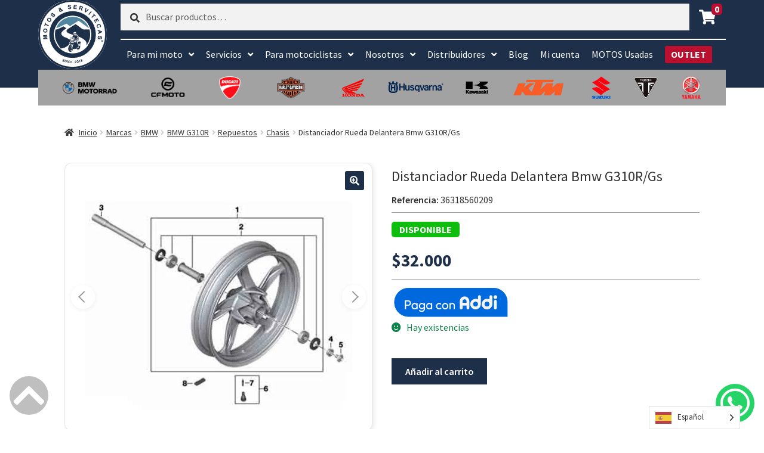

--- FILE ---
content_type: text/html; charset=UTF-8
request_url: https://motosyservitecas.com/producto/distanciador-rueda-delantera-bmw-g310r-gs/
body_size: 27980
content:
<!doctype html>
<html lang="es-CO">
<head>
<meta charset="UTF-8">
<meta name="viewport" content="width=device-width, initial-scale=1, maximum-scale=2.0">
<link rel="profile" href="http://gmpg.org/xfn/11">
<link rel="pingback" href="https://motosyservitecas.com/xmlrpc.php">

<meta http-equiv="Expires" content="0">
<meta http-equiv="Last-Modified" content="0"> 
<meta http-equiv="Cache-Control" content="no-cache, mustrevalidate">
<meta http-equiv="Pragma" content="no-cache">

<title>Distanciador Rueda Delantera Bmw G310R/Gs &#8211; Motos y Servitecas</title>

        <script type="application/javascript" style="display:none">
            /* <![CDATA[ */
            window.pysWooProductData = window.pysWooProductData || [];
                        window.pysWooProductData[21299] = {"facebook":{"delay":0,"type":"static","name":"AddToCart","eventID":"0b7fab5f-ce8f-4f6c-a63e-bfb778e563ee","pixelIds":["5383430265095820"],"params":{"content_type":"product","content_ids":["36318560209_21299"],"content_name":"Distanciador Rueda Delantera Bmw G310R\/Gs","category_name":"Chasis, Chasis, Llantas, Llantas","value":"32000","currency":"COP"},"e_id":"woo_add_to_cart_on_button_click","ids":[],"hasTimeWindow":false,"timeWindow":0,"woo_order":"","edd_order":""}};
                        /* ]]> */
        </script>

        <meta name='robots' content='max-image-preview:large' />

<!-- Google Tag Manager for WordPress by gtm4wp.com -->
<script data-cfasync="false" data-pagespeed-no-defer>
	var gtm4wp_datalayer_name = "dataLayer";
	var dataLayer = dataLayer || [];
	const gtm4wp_use_sku_instead = 0;
	const gtm4wp_currency = 'COP';
	const gtm4wp_product_per_impression = 10;
	const gtm4wp_clear_ecommerce = false;
	const gtm4wp_datalayer_max_timeout = 2000;
</script>
<!-- End Google Tag Manager for WordPress by gtm4wp.com --><script type='application/javascript' id='pys-version-script'>console.log('PixelYourSite PRO version 12.3.4.1');</script>
<link rel='dns-prefetch' href='//s3.amazonaws.com' />
<link rel='dns-prefetch' href='//hammerjs.github.io' />
<link rel='dns-prefetch' href='//fonts.googleapis.com' />
<link rel="alternate" type="application/rss+xml" title="Motos y Servitecas &raquo; Feed" href="https://motosyservitecas.com/feed/" />
<link rel="alternate" type="application/rss+xml" title="Motos y Servitecas &raquo; RSS de los comentarios" href="https://motosyservitecas.com/comments/feed/" />
<link rel="alternate" type="application/rss+xml" title="Motos y Servitecas &raquo; Distanciador Rueda Delantera Bmw G310R/Gs RSS de los comentarios" href="https://motosyservitecas.com/producto/distanciador-rueda-delantera-bmw-g310r-gs/feed/" />
<link rel="alternate" title="oEmbed (JSON)" type="application/json+oembed" href="https://motosyservitecas.com/wp-json/oembed/1.0/embed?url=https%3A%2F%2Fmotosyservitecas.com%2Fproducto%2Fdistanciador-rueda-delantera-bmw-g310r-gs%2F" />
<link rel="alternate" title="oEmbed (XML)" type="text/xml+oembed" href="https://motosyservitecas.com/wp-json/oembed/1.0/embed?url=https%3A%2F%2Fmotosyservitecas.com%2Fproducto%2Fdistanciador-rueda-delantera-bmw-g310r-gs%2F&#038;format=xml" />
<style id='wp-img-auto-sizes-contain-inline-css'>
img:is([sizes=auto i],[sizes^="auto," i]){contain-intrinsic-size:3000px 1500px}
/*# sourceURL=wp-img-auto-sizes-contain-inline-css */
</style>
<style id='wp-emoji-styles-inline-css'>

	img.wp-smiley, img.emoji {
		display: inline !important;
		border: none !important;
		box-shadow: none !important;
		height: 1em !important;
		width: 1em !important;
		margin: 0 0.07em !important;
		vertical-align: -0.1em !important;
		background: none !important;
		padding: 0 !important;
	}
/*# sourceURL=wp-emoji-styles-inline-css */
</style>
<style id='wp-block-library-inline-css'>
:root{--wp-block-synced-color:#7a00df;--wp-block-synced-color--rgb:122,0,223;--wp-bound-block-color:var(--wp-block-synced-color);--wp-editor-canvas-background:#ddd;--wp-admin-theme-color:#007cba;--wp-admin-theme-color--rgb:0,124,186;--wp-admin-theme-color-darker-10:#006ba1;--wp-admin-theme-color-darker-10--rgb:0,107,160.5;--wp-admin-theme-color-darker-20:#005a87;--wp-admin-theme-color-darker-20--rgb:0,90,135;--wp-admin-border-width-focus:2px}@media (min-resolution:192dpi){:root{--wp-admin-border-width-focus:1.5px}}.wp-element-button{cursor:pointer}:root .has-very-light-gray-background-color{background-color:#eee}:root .has-very-dark-gray-background-color{background-color:#313131}:root .has-very-light-gray-color{color:#eee}:root .has-very-dark-gray-color{color:#313131}:root .has-vivid-green-cyan-to-vivid-cyan-blue-gradient-background{background:linear-gradient(135deg,#00d084,#0693e3)}:root .has-purple-crush-gradient-background{background:linear-gradient(135deg,#34e2e4,#4721fb 50%,#ab1dfe)}:root .has-hazy-dawn-gradient-background{background:linear-gradient(135deg,#faaca8,#dad0ec)}:root .has-subdued-olive-gradient-background{background:linear-gradient(135deg,#fafae1,#67a671)}:root .has-atomic-cream-gradient-background{background:linear-gradient(135deg,#fdd79a,#004a59)}:root .has-nightshade-gradient-background{background:linear-gradient(135deg,#330968,#31cdcf)}:root .has-midnight-gradient-background{background:linear-gradient(135deg,#020381,#2874fc)}:root{--wp--preset--font-size--normal:16px;--wp--preset--font-size--huge:42px}.has-regular-font-size{font-size:1em}.has-larger-font-size{font-size:2.625em}.has-normal-font-size{font-size:var(--wp--preset--font-size--normal)}.has-huge-font-size{font-size:var(--wp--preset--font-size--huge)}.has-text-align-center{text-align:center}.has-text-align-left{text-align:left}.has-text-align-right{text-align:right}.has-fit-text{white-space:nowrap!important}#end-resizable-editor-section{display:none}.aligncenter{clear:both}.items-justified-left{justify-content:flex-start}.items-justified-center{justify-content:center}.items-justified-right{justify-content:flex-end}.items-justified-space-between{justify-content:space-between}.screen-reader-text{border:0;clip-path:inset(50%);height:1px;margin:-1px;overflow:hidden;padding:0;position:absolute;width:1px;word-wrap:normal!important}.screen-reader-text:focus{background-color:#ddd;clip-path:none;color:#444;display:block;font-size:1em;height:auto;left:5px;line-height:normal;padding:15px 23px 14px;text-decoration:none;top:5px;width:auto;z-index:100000}html :where(.has-border-color){border-style:solid}html :where([style*=border-top-color]){border-top-style:solid}html :where([style*=border-right-color]){border-right-style:solid}html :where([style*=border-bottom-color]){border-bottom-style:solid}html :where([style*=border-left-color]){border-left-style:solid}html :where([style*=border-width]){border-style:solid}html :where([style*=border-top-width]){border-top-style:solid}html :where([style*=border-right-width]){border-right-style:solid}html :where([style*=border-bottom-width]){border-bottom-style:solid}html :where([style*=border-left-width]){border-left-style:solid}html :where(img[class*=wp-image-]){height:auto;max-width:100%}:where(figure){margin:0 0 1em}html :where(.is-position-sticky){--wp-admin--admin-bar--position-offset:var(--wp-admin--admin-bar--height,0px)}@media screen and (max-width:600px){html :where(.is-position-sticky){--wp-admin--admin-bar--position-offset:0px}}

/*# sourceURL=wp-block-library-inline-css */
</style><link rel='stylesheet' id='wc-blocks-style-css' href='https://motosyservitecas.com/wp-content/plugins/woocommerce/assets/client/blocks/wc-blocks.css' media='all' />
<style id='global-styles-inline-css'>
:root{--wp--preset--aspect-ratio--square: 1;--wp--preset--aspect-ratio--4-3: 4/3;--wp--preset--aspect-ratio--3-4: 3/4;--wp--preset--aspect-ratio--3-2: 3/2;--wp--preset--aspect-ratio--2-3: 2/3;--wp--preset--aspect-ratio--16-9: 16/9;--wp--preset--aspect-ratio--9-16: 9/16;--wp--preset--color--black: #000000;--wp--preset--color--cyan-bluish-gray: #abb8c3;--wp--preset--color--white: #ffffff;--wp--preset--color--pale-pink: #f78da7;--wp--preset--color--vivid-red: #cf2e2e;--wp--preset--color--luminous-vivid-orange: #ff6900;--wp--preset--color--luminous-vivid-amber: #fcb900;--wp--preset--color--light-green-cyan: #7bdcb5;--wp--preset--color--vivid-green-cyan: #00d084;--wp--preset--color--pale-cyan-blue: #8ed1fc;--wp--preset--color--vivid-cyan-blue: #0693e3;--wp--preset--color--vivid-purple: #9b51e0;--wp--preset--gradient--vivid-cyan-blue-to-vivid-purple: linear-gradient(135deg,rgb(6,147,227) 0%,rgb(155,81,224) 100%);--wp--preset--gradient--light-green-cyan-to-vivid-green-cyan: linear-gradient(135deg,rgb(122,220,180) 0%,rgb(0,208,130) 100%);--wp--preset--gradient--luminous-vivid-amber-to-luminous-vivid-orange: linear-gradient(135deg,rgb(252,185,0) 0%,rgb(255,105,0) 100%);--wp--preset--gradient--luminous-vivid-orange-to-vivid-red: linear-gradient(135deg,rgb(255,105,0) 0%,rgb(207,46,46) 100%);--wp--preset--gradient--very-light-gray-to-cyan-bluish-gray: linear-gradient(135deg,rgb(238,238,238) 0%,rgb(169,184,195) 100%);--wp--preset--gradient--cool-to-warm-spectrum: linear-gradient(135deg,rgb(74,234,220) 0%,rgb(151,120,209) 20%,rgb(207,42,186) 40%,rgb(238,44,130) 60%,rgb(251,105,98) 80%,rgb(254,248,76) 100%);--wp--preset--gradient--blush-light-purple: linear-gradient(135deg,rgb(255,206,236) 0%,rgb(152,150,240) 100%);--wp--preset--gradient--blush-bordeaux: linear-gradient(135deg,rgb(254,205,165) 0%,rgb(254,45,45) 50%,rgb(107,0,62) 100%);--wp--preset--gradient--luminous-dusk: linear-gradient(135deg,rgb(255,203,112) 0%,rgb(199,81,192) 50%,rgb(65,88,208) 100%);--wp--preset--gradient--pale-ocean: linear-gradient(135deg,rgb(255,245,203) 0%,rgb(182,227,212) 50%,rgb(51,167,181) 100%);--wp--preset--gradient--electric-grass: linear-gradient(135deg,rgb(202,248,128) 0%,rgb(113,206,126) 100%);--wp--preset--gradient--midnight: linear-gradient(135deg,rgb(2,3,129) 0%,rgb(40,116,252) 100%);--wp--preset--font-size--small: 14px;--wp--preset--font-size--medium: 23px;--wp--preset--font-size--large: 26px;--wp--preset--font-size--x-large: 42px;--wp--preset--font-size--normal: 16px;--wp--preset--font-size--huge: 37px;--wp--preset--spacing--20: 0.44rem;--wp--preset--spacing--30: 0.67rem;--wp--preset--spacing--40: 1rem;--wp--preset--spacing--50: 1.5rem;--wp--preset--spacing--60: 2.25rem;--wp--preset--spacing--70: 3.38rem;--wp--preset--spacing--80: 5.06rem;--wp--preset--shadow--natural: 6px 6px 9px rgba(0, 0, 0, 0.2);--wp--preset--shadow--deep: 12px 12px 50px rgba(0, 0, 0, 0.4);--wp--preset--shadow--sharp: 6px 6px 0px rgba(0, 0, 0, 0.2);--wp--preset--shadow--outlined: 6px 6px 0px -3px rgb(255, 255, 255), 6px 6px rgb(0, 0, 0);--wp--preset--shadow--crisp: 6px 6px 0px rgb(0, 0, 0);}:root :where(.is-layout-flow) > :first-child{margin-block-start: 0;}:root :where(.is-layout-flow) > :last-child{margin-block-end: 0;}:root :where(.is-layout-flow) > *{margin-block-start: 24px;margin-block-end: 0;}:root :where(.is-layout-constrained) > :first-child{margin-block-start: 0;}:root :where(.is-layout-constrained) > :last-child{margin-block-end: 0;}:root :where(.is-layout-constrained) > *{margin-block-start: 24px;margin-block-end: 0;}:root :where(.is-layout-flex){gap: 24px;}:root :where(.is-layout-grid){gap: 24px;}body .is-layout-flex{display: flex;}.is-layout-flex{flex-wrap: wrap;align-items: center;}.is-layout-flex > :is(*, div){margin: 0;}body .is-layout-grid{display: grid;}.is-layout-grid > :is(*, div){margin: 0;}.has-black-color{color: var(--wp--preset--color--black) !important;}.has-cyan-bluish-gray-color{color: var(--wp--preset--color--cyan-bluish-gray) !important;}.has-white-color{color: var(--wp--preset--color--white) !important;}.has-pale-pink-color{color: var(--wp--preset--color--pale-pink) !important;}.has-vivid-red-color{color: var(--wp--preset--color--vivid-red) !important;}.has-luminous-vivid-orange-color{color: var(--wp--preset--color--luminous-vivid-orange) !important;}.has-luminous-vivid-amber-color{color: var(--wp--preset--color--luminous-vivid-amber) !important;}.has-light-green-cyan-color{color: var(--wp--preset--color--light-green-cyan) !important;}.has-vivid-green-cyan-color{color: var(--wp--preset--color--vivid-green-cyan) !important;}.has-pale-cyan-blue-color{color: var(--wp--preset--color--pale-cyan-blue) !important;}.has-vivid-cyan-blue-color{color: var(--wp--preset--color--vivid-cyan-blue) !important;}.has-vivid-purple-color{color: var(--wp--preset--color--vivid-purple) !important;}.has-black-background-color{background-color: var(--wp--preset--color--black) !important;}.has-cyan-bluish-gray-background-color{background-color: var(--wp--preset--color--cyan-bluish-gray) !important;}.has-white-background-color{background-color: var(--wp--preset--color--white) !important;}.has-pale-pink-background-color{background-color: var(--wp--preset--color--pale-pink) !important;}.has-vivid-red-background-color{background-color: var(--wp--preset--color--vivid-red) !important;}.has-luminous-vivid-orange-background-color{background-color: var(--wp--preset--color--luminous-vivid-orange) !important;}.has-luminous-vivid-amber-background-color{background-color: var(--wp--preset--color--luminous-vivid-amber) !important;}.has-light-green-cyan-background-color{background-color: var(--wp--preset--color--light-green-cyan) !important;}.has-vivid-green-cyan-background-color{background-color: var(--wp--preset--color--vivid-green-cyan) !important;}.has-pale-cyan-blue-background-color{background-color: var(--wp--preset--color--pale-cyan-blue) !important;}.has-vivid-cyan-blue-background-color{background-color: var(--wp--preset--color--vivid-cyan-blue) !important;}.has-vivid-purple-background-color{background-color: var(--wp--preset--color--vivid-purple) !important;}.has-black-border-color{border-color: var(--wp--preset--color--black) !important;}.has-cyan-bluish-gray-border-color{border-color: var(--wp--preset--color--cyan-bluish-gray) !important;}.has-white-border-color{border-color: var(--wp--preset--color--white) !important;}.has-pale-pink-border-color{border-color: var(--wp--preset--color--pale-pink) !important;}.has-vivid-red-border-color{border-color: var(--wp--preset--color--vivid-red) !important;}.has-luminous-vivid-orange-border-color{border-color: var(--wp--preset--color--luminous-vivid-orange) !important;}.has-luminous-vivid-amber-border-color{border-color: var(--wp--preset--color--luminous-vivid-amber) !important;}.has-light-green-cyan-border-color{border-color: var(--wp--preset--color--light-green-cyan) !important;}.has-vivid-green-cyan-border-color{border-color: var(--wp--preset--color--vivid-green-cyan) !important;}.has-pale-cyan-blue-border-color{border-color: var(--wp--preset--color--pale-cyan-blue) !important;}.has-vivid-cyan-blue-border-color{border-color: var(--wp--preset--color--vivid-cyan-blue) !important;}.has-vivid-purple-border-color{border-color: var(--wp--preset--color--vivid-purple) !important;}.has-vivid-cyan-blue-to-vivid-purple-gradient-background{background: var(--wp--preset--gradient--vivid-cyan-blue-to-vivid-purple) !important;}.has-light-green-cyan-to-vivid-green-cyan-gradient-background{background: var(--wp--preset--gradient--light-green-cyan-to-vivid-green-cyan) !important;}.has-luminous-vivid-amber-to-luminous-vivid-orange-gradient-background{background: var(--wp--preset--gradient--luminous-vivid-amber-to-luminous-vivid-orange) !important;}.has-luminous-vivid-orange-to-vivid-red-gradient-background{background: var(--wp--preset--gradient--luminous-vivid-orange-to-vivid-red) !important;}.has-very-light-gray-to-cyan-bluish-gray-gradient-background{background: var(--wp--preset--gradient--very-light-gray-to-cyan-bluish-gray) !important;}.has-cool-to-warm-spectrum-gradient-background{background: var(--wp--preset--gradient--cool-to-warm-spectrum) !important;}.has-blush-light-purple-gradient-background{background: var(--wp--preset--gradient--blush-light-purple) !important;}.has-blush-bordeaux-gradient-background{background: var(--wp--preset--gradient--blush-bordeaux) !important;}.has-luminous-dusk-gradient-background{background: var(--wp--preset--gradient--luminous-dusk) !important;}.has-pale-ocean-gradient-background{background: var(--wp--preset--gradient--pale-ocean) !important;}.has-electric-grass-gradient-background{background: var(--wp--preset--gradient--electric-grass) !important;}.has-midnight-gradient-background{background: var(--wp--preset--gradient--midnight) !important;}.has-small-font-size{font-size: var(--wp--preset--font-size--small) !important;}.has-medium-font-size{font-size: var(--wp--preset--font-size--medium) !important;}.has-large-font-size{font-size: var(--wp--preset--font-size--large) !important;}.has-x-large-font-size{font-size: var(--wp--preset--font-size--x-large) !important;}
/*# sourceURL=global-styles-inline-css */
</style>

<style id='classic-theme-styles-inline-css'>
/*! This file is auto-generated */
.wp-block-button__link{color:#fff;background-color:#32373c;border-radius:9999px;box-shadow:none;text-decoration:none;padding:calc(.667em + 2px) calc(1.333em + 2px);font-size:1.125em}.wp-block-file__button{background:#32373c;color:#fff;text-decoration:none}
/*# sourceURL=/wp-includes/css/classic-themes.min.css */
</style>
<link rel='stylesheet' id='storefront-gutenberg-blocks-css' href='https://motosyservitecas.com/wp-content/themes/storefront/assets/css/base/gutenberg-blocks.css' media='all' />
<style id='storefront-gutenberg-blocks-inline-css'>

				.wp-block-button__link:not(.has-text-color) {
					color: #ffffff;
				}

				.wp-block-button__link:not(.has-text-color):hover,
				.wp-block-button__link:not(.has-text-color):focus,
				.wp-block-button__link:not(.has-text-color):active {
					color: #ffffff;
				}

				.wp-block-button__link:not(.has-background) {
					background-color: #1e2f49;
				}

				.wp-block-button__link:not(.has-background):hover,
				.wp-block-button__link:not(.has-background):focus,
				.wp-block-button__link:not(.has-background):active {
					border-color: #051630;
					background-color: #051630;
				}

				.wc-block-grid__products .wc-block-grid__product .wp-block-button__link {
					background-color: #1e2f49;
					border-color: #1e2f49;
					color: #ffffff;
				}

				.wp-block-quote footer,
				.wp-block-quote cite,
				.wp-block-quote__citation {
					color: #333333;
				}

				.wp-block-pullquote cite,
				.wp-block-pullquote footer,
				.wp-block-pullquote__citation {
					color: #333333;
				}

				.wp-block-image figcaption {
					color: #333333;
				}

				.wp-block-separator.is-style-dots::before {
					color: #333333;
				}

				.wp-block-file a.wp-block-file__button {
					color: #ffffff;
					background-color: #1e2f49;
					border-color: #1e2f49;
				}

				.wp-block-file a.wp-block-file__button:hover,
				.wp-block-file a.wp-block-file__button:focus,
				.wp-block-file a.wp-block-file__button:active {
					color: #ffffff;
					background-color: #051630;
				}

				.wp-block-code,
				.wp-block-preformatted pre {
					color: #333333;
				}

				.wp-block-table:not( .has-background ):not( .is-style-stripes ) tbody tr:nth-child(2n) td {
					background-color: #fdfdfd;
				}

				.wp-block-cover .wp-block-cover__inner-container h1:not(.has-text-color),
				.wp-block-cover .wp-block-cover__inner-container h2:not(.has-text-color),
				.wp-block-cover .wp-block-cover__inner-container h3:not(.has-text-color),
				.wp-block-cover .wp-block-cover__inner-container h4:not(.has-text-color),
				.wp-block-cover .wp-block-cover__inner-container h5:not(.has-text-color),
				.wp-block-cover .wp-block-cover__inner-container h6:not(.has-text-color) {
					color: #333333;
				}

				div.wc-block-components-price-slider__range-input-progress,
				.rtl .wc-block-components-price-slider__range-input-progress {
					--range-color: #333333;
				}

				/* Target only IE11 */
				@media all and (-ms-high-contrast: none), (-ms-high-contrast: active) {
					.wc-block-components-price-slider__range-input-progress {
						background: #333333;
					}
				}

				.wc-block-components-button:not(.is-link) {
					background-color: #1e2f49;
					color: #ffffff;
				}

				.wc-block-components-button:not(.is-link):hover,
				.wc-block-components-button:not(.is-link):focus,
				.wc-block-components-button:not(.is-link):active {
					background-color: #051630;
					color: #ffffff;
				}

				.wc-block-components-button:not(.is-link):disabled {
					background-color: #1e2f49;
					color: #ffffff;
				}

				.wc-block-cart__submit-container {
					background-color: #ffffff;
				}

				.wc-block-cart__submit-container::before {
					color: rgba(220,220,220,0.5);
				}

				.wc-block-components-order-summary-item__quantity {
					background-color: #ffffff;
					border-color: #333333;
					box-shadow: 0 0 0 2px #ffffff;
					color: #333333;
				}
			
/*# sourceURL=storefront-gutenberg-blocks-inline-css */
</style>
<link rel='stylesheet' id='widget-addi-style-css' href='https://motosyservitecas.com/wp-content/plugins/buy-now-pay-later-addi/css/style.css' media='all' />
<link rel='stylesheet' id='photoswipe-css' href='https://motosyservitecas.com/wp-content/plugins/woocommerce/assets/css/photoswipe/photoswipe.min.css' media='all' />
<link rel='stylesheet' id='photoswipe-default-skin-css' href='https://motosyservitecas.com/wp-content/plugins/woocommerce/assets/css/photoswipe/default-skin/default-skin.min.css' media='all' />
<style id='woocommerce-inline-inline-css'>
.woocommerce form .form-row .required { visibility: visible; }
/*# sourceURL=woocommerce-inline-inline-css */
</style>
<link rel='stylesheet' id='enviaPublicStylesheet-css' href='https://motosyservitecas.com/wp-content/plugins/shipping-system-live-rates-fulfillment-envia/public/css/envia-shipping-public.css' media='' />
<link rel='stylesheet' id='weglot-css-css' href='https://motosyservitecas.com/wp-content/plugins/weglot/dist/css/front-css.css' media='all' />
<link rel='stylesheet' id='new-flag-css-css' href='https://motosyservitecas.com/wp-content/plugins/weglot/dist/css/new-flags.css' media='all' />
<link rel='stylesheet' id='styleGeneral-css' href='https://motosyservitecas.com/wp-content/themes/themeshop/css/build/main.min.css' media='all' />
<link rel='stylesheet' id='google-font-css' href='https://fonts.googleapis.com/css2?family=Anton&#038;display=swap' media='all' />
<link rel='stylesheet' id='storefront-style-css' href='https://motosyservitecas.com/wp-content/themes/storefront/style.css' media='all' />
<style id='storefront-style-inline-css'>

			.main-navigation ul li a,
			.site-title a,
			ul.menu li a,
			.site-branding h1 a,
			button.menu-toggle,
			button.menu-toggle:hover,
			.handheld-navigation .dropdown-toggle {
				color: #ffffff;
			}

			button.menu-toggle,
			button.menu-toggle:hover {
				border-color: #ffffff;
			}

			.main-navigation ul li a:hover,
			.main-navigation ul li:hover > a,
			.site-title a:hover,
			.site-header ul.menu li.current-menu-item > a {
				color: #ffffff;
			}

			table:not( .has-background ) th {
				background-color: #f8f8f8;
			}

			table:not( .has-background ) tbody td {
				background-color: #fdfdfd;
			}

			table:not( .has-background ) tbody tr:nth-child(2n) td,
			fieldset,
			fieldset legend {
				background-color: #fbfbfb;
			}

			.site-header,
			.secondary-navigation ul ul,
			.main-navigation ul.menu > li.menu-item-has-children:after,
			.secondary-navigation ul.menu ul,
			.storefront-handheld-footer-bar,
			.storefront-handheld-footer-bar ul li > a,
			.storefront-handheld-footer-bar ul li.search .site-search,
			button.menu-toggle,
			button.menu-toggle:hover {
				background-color: #1e2f49;
			}

			p.site-description,
			.site-header,
			.storefront-handheld-footer-bar {
				color: #ffffff;
			}

			button.menu-toggle:after,
			button.menu-toggle:before,
			button.menu-toggle span:before {
				background-color: #ffffff;
			}

			h1, h2, h3, h4, h5, h6, .wc-block-grid__product-title {
				color: #333333;
			}

			.widget h1 {
				border-bottom-color: #333333;
			}

			body,
			.secondary-navigation a {
				color: #333333;
			}

			.widget-area .widget a,
			.hentry .entry-header .posted-on a,
			.hentry .entry-header .post-author a,
			.hentry .entry-header .post-comments a,
			.hentry .entry-header .byline a {
				color: #383838;
			}

			a {
				color: #333333;
			}

			a:focus,
			button:focus,
			.button.alt:focus,
			input:focus,
			textarea:focus,
			input[type="button"]:focus,
			input[type="reset"]:focus,
			input[type="submit"]:focus,
			input[type="email"]:focus,
			input[type="tel"]:focus,
			input[type="url"]:focus,
			input[type="password"]:focus,
			input[type="search"]:focus {
				outline-color: #333333;
			}

			button, input[type="button"], input[type="reset"], input[type="submit"], .button, .widget a.button {
				background-color: #1e2f49;
				border-color: #1e2f49;
				color: #ffffff;
			}

			button:hover, input[type="button"]:hover, input[type="reset"]:hover, input[type="submit"]:hover, .button:hover, .widget a.button:hover {
				background-color: #051630;
				border-color: #051630;
				color: #ffffff;
			}

			button.alt, input[type="button"].alt, input[type="reset"].alt, input[type="submit"].alt, .button.alt, .widget-area .widget a.button.alt {
				background-color: #1e2f49;
				border-color: #1e2f49;
				color: #ffffff;
			}

			button.alt:hover, input[type="button"].alt:hover, input[type="reset"].alt:hover, input[type="submit"].alt:hover, .button.alt:hover, .widget-area .widget a.button.alt:hover {
				background-color: #051630;
				border-color: #051630;
				color: #ffffff;
			}

			.pagination .page-numbers li .page-numbers.current {
				background-color: #e6e6e6;
				color: #292929;
			}

			#comments .comment-list .comment-content .comment-text {
				background-color: #f8f8f8;
			}

			.site-footer {
				background-color: #1e2f49;
				color: #ffffff;
			}

			.site-footer a:not(.button):not(.components-button) {
				color: #ffffff;
			}

			.site-footer .storefront-handheld-footer-bar a:not(.button):not(.components-button) {
				color: #ffffff;
			}

			.site-footer h1, .site-footer h2, .site-footer h3, .site-footer h4, .site-footer h5, .site-footer h6, .site-footer .widget .widget-title, .site-footer .widget .widgettitle {
				color: #1e2f49;
			}

			.page-template-template-homepage.has-post-thumbnail .type-page.has-post-thumbnail .entry-title {
				color: #333333;
			}

			.page-template-template-homepage.has-post-thumbnail .type-page.has-post-thumbnail .entry-content {
				color: #333333;
			}

			@media screen and ( min-width: 768px ) {
				.secondary-navigation ul.menu a:hover {
					color: #ffffff;
				}

				.secondary-navigation ul.menu a {
					color: #ffffff;
				}

				.main-navigation ul.menu ul.sub-menu,
				.main-navigation ul.nav-menu ul.children {
					background-color: #0f203a;
				}

				.site-header {
					border-bottom-color: #0f203a;
				}
			}
/*# sourceURL=storefront-style-inline-css */
</style>
<link rel='stylesheet' id='storefront-icons-css' href='https://motosyservitecas.com/wp-content/themes/storefront/assets/css/base/icons.css' media='all' />
<link rel='stylesheet' id='storefront-fonts-css' href='https://fonts.googleapis.com/css?family=Source+Sans+Pro%3A400%2C300%2C300italic%2C400italic%2C600%2C700%2C900&#038;subset=latin%2Clatin-ext' media='all' />
<link rel='stylesheet' id='dflip-style-css' href='https://motosyservitecas.com/wp-content/plugins/3d-flipbook-dflip-lite/assets/css/dflip.min.css' media='all' />
<link rel='stylesheet' id='storefront-woocommerce-style-css' href='https://motosyservitecas.com/wp-content/themes/storefront/assets/css/woocommerce/woocommerce.css' media='all' />
<style id='storefront-woocommerce-style-inline-css'>
@font-face {
				font-family: star;
				src: url(https://motosyservitecas.com/wp-content/plugins/woocommerce/assets/fonts/star.eot);
				src:
					url(https://motosyservitecas.com/wp-content/plugins/woocommerce/assets/fonts/star.eot?#iefix) format("embedded-opentype"),
					url(https://motosyservitecas.com/wp-content/plugins/woocommerce/assets/fonts/star.woff) format("woff"),
					url(https://motosyservitecas.com/wp-content/plugins/woocommerce/assets/fonts/star.ttf) format("truetype"),
					url(https://motosyservitecas.com/wp-content/plugins/woocommerce/assets/fonts/star.svg#star) format("svg");
				font-weight: 400;
				font-style: normal;
			}
			@font-face {
				font-family: WooCommerce;
				src: url(https://motosyservitecas.com/wp-content/plugins/woocommerce/assets/fonts/WooCommerce.eot);
				src:
					url(https://motosyservitecas.com/wp-content/plugins/woocommerce/assets/fonts/WooCommerce.eot?#iefix) format("embedded-opentype"),
					url(https://motosyservitecas.com/wp-content/plugins/woocommerce/assets/fonts/WooCommerce.woff) format("woff"),
					url(https://motosyservitecas.com/wp-content/plugins/woocommerce/assets/fonts/WooCommerce.ttf) format("truetype"),
					url(https://motosyservitecas.com/wp-content/plugins/woocommerce/assets/fonts/WooCommerce.svg#WooCommerce) format("svg");
				font-weight: 400;
				font-style: normal;
			}

			a.cart-contents,
			.site-header-cart .widget_shopping_cart a {
				color: #ffffff;
			}

			a.cart-contents:hover,
			.site-header-cart .widget_shopping_cart a:hover,
			.site-header-cart:hover > li > a {
				color: #ffffff;
			}

			table.cart td.product-remove,
			table.cart td.actions {
				border-top-color: #ffffff;
			}

			.storefront-handheld-footer-bar ul li.cart .count {
				background-color: #ffffff;
				color: #1e2f49;
				border-color: #1e2f49;
			}

			.woocommerce-tabs ul.tabs li.active a,
			ul.products li.product .price,
			.onsale,
			.wc-block-grid__product-onsale,
			.widget_search form:before,
			.widget_product_search form:before {
				color: #333333;
			}

			.woocommerce-breadcrumb a,
			a.woocommerce-review-link,
			.product_meta a {
				color: #383838;
			}

			.wc-block-grid__product-onsale,
			.onsale {
				border-color: #333333;
			}

			.star-rating span:before,
			.quantity .plus, .quantity .minus,
			p.stars a:hover:after,
			p.stars a:after,
			.star-rating span:before,
			#payment .payment_methods li input[type=radio]:first-child:checked+label:before {
				color: #333333;
			}

			.widget_price_filter .ui-slider .ui-slider-range,
			.widget_price_filter .ui-slider .ui-slider-handle {
				background-color: #333333;
			}

			.order_details {
				background-color: #f8f8f8;
			}

			.order_details > li {
				border-bottom: 1px dotted #e3e3e3;
			}

			.order_details:before,
			.order_details:after {
				background: -webkit-linear-gradient(transparent 0,transparent 0),-webkit-linear-gradient(135deg,#f8f8f8 33.33%,transparent 33.33%),-webkit-linear-gradient(45deg,#f8f8f8 33.33%,transparent 33.33%)
			}

			#order_review {
				background-color: #ffffff;
			}

			#payment .payment_methods > li .payment_box,
			#payment .place-order {
				background-color: #fafafa;
			}

			#payment .payment_methods > li:not(.woocommerce-notice) {
				background-color: #f5f5f5;
			}

			#payment .payment_methods > li:not(.woocommerce-notice):hover {
				background-color: #f0f0f0;
			}

			.woocommerce-pagination .page-numbers li .page-numbers.current {
				background-color: #e6e6e6;
				color: #292929;
			}

			.wc-block-grid__product-onsale,
			.onsale,
			.woocommerce-pagination .page-numbers li .page-numbers:not(.current) {
				color: #333333;
			}

			p.stars a:before,
			p.stars a:hover~a:before,
			p.stars.selected a.active~a:before {
				color: #333333;
			}

			p.stars.selected a.active:before,
			p.stars:hover a:before,
			p.stars.selected a:not(.active):before,
			p.stars.selected a.active:before {
				color: #333333;
			}

			.single-product div.product .woocommerce-product-gallery .woocommerce-product-gallery__trigger {
				background-color: #1e2f49;
				color: #ffffff;
			}

			.single-product div.product .woocommerce-product-gallery .woocommerce-product-gallery__trigger:hover {
				background-color: #051630;
				border-color: #051630;
				color: #ffffff;
			}

			.button.added_to_cart:focus,
			.button.wc-forward:focus {
				outline-color: #333333;
			}

			.added_to_cart,
			.site-header-cart .widget_shopping_cart a.button,
			.wc-block-grid__products .wc-block-grid__product .wp-block-button__link {
				background-color: #1e2f49;
				border-color: #1e2f49;
				color: #ffffff;
			}

			.added_to_cart:hover,
			.site-header-cart .widget_shopping_cart a.button:hover,
			.wc-block-grid__products .wc-block-grid__product .wp-block-button__link:hover {
				background-color: #051630;
				border-color: #051630;
				color: #ffffff;
			}

			.added_to_cart.alt, .added_to_cart, .widget a.button.checkout {
				background-color: #1e2f49;
				border-color: #1e2f49;
				color: #ffffff;
			}

			.added_to_cart.alt:hover, .added_to_cart:hover, .widget a.button.checkout:hover {
				background-color: #051630;
				border-color: #051630;
				color: #ffffff;
			}

			.button.loading {
				color: #1e2f49;
			}

			.button.loading:hover {
				background-color: #1e2f49;
			}

			.button.loading:after {
				color: #ffffff;
			}

			@media screen and ( min-width: 768px ) {
				.site-header-cart .widget_shopping_cart,
				.site-header .product_list_widget li .quantity {
					color: #ffffff;
				}

				.site-header-cart .widget_shopping_cart .buttons,
				.site-header-cart .widget_shopping_cart .total {
					background-color: #14253f;
				}

				.site-header-cart .widget_shopping_cart {
					background-color: #0f203a;
				}
			}
				.storefront-product-pagination a {
					color: #333333;
					background-color: #ffffff;
				}
				.storefront-sticky-add-to-cart {
					color: #333333;
					background-color: #ffffff;
				}

				.storefront-sticky-add-to-cart a:not(.button) {
					color: #ffffff;
				}
/*# sourceURL=storefront-woocommerce-style-inline-css */
</style>
<link rel='stylesheet' id='storefront-child-style-css' href='https://motosyservitecas.com/wp-content/themes/themeshop/style.css' media='all' />
<link rel='stylesheet' id='storefront-woocommerce-brands-style-css' href='https://motosyservitecas.com/wp-content/themes/storefront/assets/css/woocommerce/extensions/brands.css' media='all' />
<script id="jquery-core-js-extra">
var pysFacebookRest = {"restApiUrl":"https://motosyservitecas.com/wp-json/pys-facebook/v1/event","debug":""};
//# sourceURL=jquery-core-js-extra
</script>
<script src="https://motosyservitecas.com/wp-includes/js/jquery/jquery.min.js" id="jquery-core-js"></script>
<script src="https://motosyservitecas.com/wp-includes/js/jquery/jquery-migrate.min.js" id="jquery-migrate-js"></script>
<script src="https://motosyservitecas.com/wp-content/plugins/woocommerce/assets/js/jquery-blockui/jquery.blockUI.min.js" id="wc-jquery-blockui-js" defer data-wp-strategy="defer"></script>
<script id="wc-add-to-cart-js-extra">
var wc_add_to_cart_params = {"ajax_url":"/wp-admin/admin-ajax.php","wc_ajax_url":"/?wc-ajax=%%endpoint%%","i18n_view_cart":"Ver carrito","cart_url":"https://motosyservitecas.com/carrito/","is_cart":"","cart_redirect_after_add":"no"};
//# sourceURL=wc-add-to-cart-js-extra
</script>
<script src="https://motosyservitecas.com/wp-content/plugins/woocommerce/assets/js/frontend/add-to-cart.min.js" id="wc-add-to-cart-js" defer data-wp-strategy="defer"></script>
<script src="https://motosyservitecas.com/wp-content/plugins/woocommerce/assets/js/zoom/jquery.zoom.min.js" id="wc-zoom-js" defer data-wp-strategy="defer"></script>
<script src="https://motosyservitecas.com/wp-content/plugins/woocommerce/assets/js/photoswipe/photoswipe.min.js" id="wc-photoswipe-js" defer data-wp-strategy="defer"></script>
<script src="https://motosyservitecas.com/wp-content/plugins/woocommerce/assets/js/photoswipe/photoswipe-ui-default.min.js" id="wc-photoswipe-ui-default-js" defer data-wp-strategy="defer"></script>
<script id="wc-single-product-js-extra">
var wc_single_product_params = {"i18n_required_rating_text":"Por favor elige una puntuaci\u00f3n","i18n_rating_options":["1 of 5 stars","2 of 5 stars","3 of 5 stars","4 of 5 stars","5 of 5 stars"],"i18n_product_gallery_trigger_text":"View full-screen image gallery","review_rating_required":"yes","flexslider":{"rtl":false,"animation":"slide","smoothHeight":true,"directionNav":false,"controlNav":"thumbnails","slideshow":false,"animationSpeed":500,"animationLoop":false,"allowOneSlide":false},"zoom_enabled":"1","zoom_options":[],"photoswipe_enabled":"1","photoswipe_options":{"shareEl":false,"closeOnScroll":false,"history":false,"hideAnimationDuration":0,"showAnimationDuration":0},"flexslider_enabled":""};
//# sourceURL=wc-single-product-js-extra
</script>
<script src="https://motosyservitecas.com/wp-content/plugins/woocommerce/assets/js/frontend/single-product.min.js" id="wc-single-product-js" defer data-wp-strategy="defer"></script>
<script src="https://motosyservitecas.com/wp-content/plugins/woocommerce/assets/js/js-cookie/js.cookie.min.js" id="wc-js-cookie-js" defer data-wp-strategy="defer"></script>
<script id="woocommerce-js-extra">
var woocommerce_params = {"ajax_url":"/wp-admin/admin-ajax.php","wc_ajax_url":"/?wc-ajax=%%endpoint%%","i18n_password_show":"Mostrar contrase\u00f1a","i18n_password_hide":"Ocultar contrase\u00f1a"};
//# sourceURL=woocommerce-js-extra
</script>
<script src="https://motosyservitecas.com/wp-content/plugins/woocommerce/assets/js/frontend/woocommerce.min.js" id="woocommerce-js" defer data-wp-strategy="defer"></script>
<script src="https://motosyservitecas.com/wp-content/plugins/weglot/dist/front-js.js" id="wp-weglot-js-js"></script>
<script src="https://hammerjs.github.io/dist/hammer.min.js" id="hammerJS-js"></script>
<script src="https://motosyservitecas.com/wp-includes/js/jquery/ui/core.min.js" id="jquery-ui-core-js"></script>
<script src="https://motosyservitecas.com/wp-includes/js/jquery/ui/tabs.min.js" id="jquery-ui-tabs-js"></script>
<script id="scriptGeneral-js-extra">
var ajax_object = {"url":"https://motosyservitecas.com/wp-admin/admin-ajax.php","token":"e6abe3aa85"};
//# sourceURL=scriptGeneral-js-extra
</script>
<script src="https://motosyservitecas.com/wp-content/themes/themeshop/js/build/app.min.js" id="scriptGeneral-js"></script>
<script id="wc-cart-fragments-js-extra">
var wc_cart_fragments_params = {"ajax_url":"/wp-admin/admin-ajax.php","wc_ajax_url":"/?wc-ajax=%%endpoint%%","cart_hash_key":"wc_cart_hash_87b689ec52eb9f2d0989785a8b30e5d7","fragment_name":"wc_fragments_87b689ec52eb9f2d0989785a8b30e5d7","request_timeout":"5000"};
//# sourceURL=wc-cart-fragments-js-extra
</script>
<script src="https://motosyservitecas.com/wp-content/plugins/woocommerce/assets/js/frontend/cart-fragments.min.js" id="wc-cart-fragments-js" defer data-wp-strategy="defer"></script>
<script src="https://motosyservitecas.com/wp-content/plugins/pixelyoursite-pro/dist/scripts/jquery.bind-first-0.2.3.min.js" id="jquery-bind-first-js"></script>
<script src="https://motosyservitecas.com/wp-content/plugins/pixelyoursite-pro/dist/scripts/js.cookie-2.1.3.min.js" id="js-cookie-pys-js"></script>
<script src="https://motosyservitecas.com/wp-content/plugins/pixelyoursite-pro/dist/scripts/sha256.js" id="js-sha256-js"></script>
<script src="https://motosyservitecas.com/wp-content/plugins/pixelyoursite-pro/dist/scripts/tld.min.js" id="js-tld-js"></script>
<script id="pys-js-extra">
var pysOptions = {"staticEvents":{"facebook":{"woo_view_content":[{"delay":0,"type":"static","name":"ViewContent","eventID":"777847a8-6eac-42d7-a1c1-ba81340b4136","pixelIds":["5383430265095820"],"params":{"content_ids":["36318560209_21299"],"content_type":"product","value":"32000","currency":"COP","product_price":"32000","content_name":"Distanciador Rueda Delantera Bmw G310R/Gs","category_name":"Chasis, Chasis, Llantas, Llantas","page_title":"Distanciador Rueda Delantera Bmw G310R/Gs","post_type":"product","post_id":21299,"plugin":"PixelYourSite","event_url":"motosyservitecas.com/producto/distanciador-rueda-delantera-bmw-g310r-gs/","user_role":"guest"},"e_id":"woo_view_content","ids":[],"hasTimeWindow":false,"timeWindow":0,"woo_order":"","edd_order":""}],"init_event":[{"delay":0,"type":"static","ajaxFire":false,"name":"PageView","eventID":"c81f84e0-db81-47d0-a74f-f3d513a1c35e","pixelIds":["5383430265095820"],"params":{"categories":"Chasis, Chasis, Llantas, Llantas","page_title":"Distanciador Rueda Delantera Bmw G310R/Gs","post_type":"product","post_id":21299,"plugin":"PixelYourSite","event_url":"motosyservitecas.com/producto/distanciador-rueda-delantera-bmw-g310r-gs/","user_role":"guest"},"e_id":"init_event","ids":[],"hasTimeWindow":false,"timeWindow":0,"woo_order":"","edd_order":""}]}},"dynamicEvents":{"woo_add_to_cart_on_button_click":{"facebook":{"delay":0,"type":"dyn","name":"AddToCart","eventID":"fc33182d-06ee-441d-94d5-141d8b6ae2b7","pixelIds":["5383430265095820"],"params":{"page_title":"Distanciador Rueda Delantera Bmw G310R/Gs","post_type":"product","post_id":21299,"plugin":"PixelYourSite","event_url":"motosyservitecas.com/producto/distanciador-rueda-delantera-bmw-g310r-gs/","user_role":"guest"},"e_id":"woo_add_to_cart_on_button_click","ids":[],"hasTimeWindow":false,"timeWindow":0,"woo_order":"","edd_order":""}}},"triggerEvents":[],"triggerEventTypes":[],"facebook":{"pixelIds":["5383430265095820"],"advancedMatchingEnabled":true,"advancedMatching":[],"removeMetadata":false,"wooVariableAsSimple":false,"serverApiEnabled":true,"wooCRSendFromServer":false,"send_external_id":true,"enabled_medical":false,"do_not_track_medical_param":["event_url","post_title","page_title","landing_page","content_name","categories","category_name","tags"],"meta_ldu":false},"debug":"","siteUrl":"https://motosyservitecas.com","ajaxUrl":"https://motosyservitecas.com/wp-admin/admin-ajax.php","ajax_event":"9b060777c0","trackUTMs":"1","trackTrafficSource":"1","user_id":"0","enable_lading_page_param":"1","cookie_duration":"7","enable_event_day_param":"1","enable_event_month_param":"1","enable_event_time_param":"1","enable_remove_target_url_param":"1","enable_remove_download_url_param":"1","visit_data_model":"first_visit","last_visit_duration":"60","enable_auto_save_advance_matching":"1","enable_success_send_form":"","enable_automatic_events":"","enable_event_video":"1","ajaxForServerEvent":"1","ajaxForServerStaticEvent":"1","useSendBeacon":"1","send_external_id":"1","external_id_expire":"180","track_cookie_for_subdomains":"1","google_consent_mode":"","data_persistency":"keep_data","advance_matching_form":{"enable_advance_matching_forms":true,"advance_matching_fn_names":["first_name","first-name","first name","name"],"advance_matching_ln_names":["last_name","last-name","last name"],"advance_matching_tel_names":["phone","tel"],"advance_matching_em_names":[]},"advance_matching_url":{"enable_advance_matching_url":true,"advance_matching_fn_names":[],"advance_matching_ln_names":[],"advance_matching_tel_names":[],"advance_matching_em_names":[]},"track_dynamic_fields":[],"gdpr":{"ajax_enabled":false,"all_disabled_by_api":false,"facebook_disabled_by_api":false,"tiktok_disabled_by_api":false,"analytics_disabled_by_api":false,"google_ads_disabled_by_api":false,"pinterest_disabled_by_api":false,"bing_disabled_by_api":false,"reddit_disabled_by_api":false,"externalID_disabled_by_api":false,"facebook_prior_consent_enabled":true,"tiktok_prior_consent_enabled":true,"analytics_prior_consent_enabled":true,"google_ads_prior_consent_enabled":true,"pinterest_prior_consent_enabled":true,"bing_prior_consent_enabled":true,"cookiebot_integration_enabled":false,"cookiebot_facebook_consent_category":"marketing","cookiebot_tiktok_consent_category":"marketing","cookiebot_analytics_consent_category":"statistics","cookiebot_google_ads_consent_category":"marketing","cookiebot_pinterest_consent_category":"marketing","cookiebot_bing_consent_category":"marketing","cookie_notice_integration_enabled":false,"cookie_law_info_integration_enabled":false,"real_cookie_banner_integration_enabled":false,"consent_magic_integration_enabled":false,"analytics_storage":{"enabled":false,"value":"granted","filter":false},"ad_storage":{"enabled":false,"value":"granted","filter":false},"ad_user_data":{"enabled":false,"value":"granted","filter":false},"ad_personalization":{"enabled":false,"value":"granted","filter":false}},"cookie":{"disabled_all_cookie":false,"disabled_start_session_cookie":false,"disabled_advanced_form_data_cookie":false,"disabled_landing_page_cookie":false,"disabled_first_visit_cookie":false,"disabled_trafficsource_cookie":false,"disabled_utmTerms_cookie":false,"disabled_utmId_cookie":false,"disabled_google_alternative_id":false},"tracking_analytics":{"TrafficSource":"www.google.com","TrafficLanding":"https://motosyservitecas.com/producto/distanciador-rueda-delantera-bmw-g310r-gs/","TrafficUtms":[],"TrafficUtmsId":[],"userDataEnable":true,"userData":{"emails":[],"phones":[],"addresses":[]},"use_encoding_provided_data":true,"use_multiple_provided_data":true},"GATags":{"ga_datalayer_type":"default","ga_datalayer_name":"dataLayerPYS","gclid_alternative_enabled":false,"gclid_alternative_param":""},"automatic":{"enable_youtube":true,"enable_vimeo":true,"enable_video":true},"woo":{"enabled":true,"enabled_save_data_to_orders":true,"addToCartOnButtonEnabled":true,"addToCartOnButtonValueEnabled":true,"addToCartOnButtonValueOption":"price","woo_purchase_on_transaction":true,"woo_view_content_variation_is_selected":true,"singleProductId":21299,"affiliateEnabled":false,"removeFromCartSelector":"form.woocommerce-cart-form .remove","addToCartCatchMethod":"add_cart_js","is_order_received_page":false,"containOrderId":false,"affiliateEventName":"Lead"},"edd":{"enabled":false},"cache_bypass":"1768842027"};
//# sourceURL=pys-js-extra
</script>
<script src="https://motosyservitecas.com/wp-content/plugins/pixelyoursite-pro/dist/scripts/public.js" id="pys-js"></script>
<link rel="https://api.w.org/" href="https://motosyservitecas.com/wp-json/" /><link rel="alternate" title="JSON" type="application/json" href="https://motosyservitecas.com/wp-json/wp/v2/product/21299" /><link rel="EditURI" type="application/rsd+xml" title="RSD" href="https://motosyservitecas.com/xmlrpc.php?rsd" />
<meta name="generator" content="WordPress 6.9" />
<meta name="generator" content="WooCommerce 10.4.3" />
<link rel="canonical" href="https://motosyservitecas.com/producto/distanciador-rueda-delantera-bmw-g310r-gs/" />
<link rel='shortlink' href='https://motosyservitecas.com/?p=21299' />

 <!-- OneAll.com / Social Login for WordPress / v5.10.0 -->
<script data-cfasync="false" type="text/javascript">
 (function() {
  var oa = document.createElement('script'); oa.type = 'text/javascript';
  oa.async = true; oa.src = 'https://motosyservitecas.api.oneall.com/socialize/library.js';
  var s = document.getElementsByTagName('script')[0]; s.parentNode.insertBefore(oa, s);
 })();
</script>
<style>.oneall_social_login + p.comment-notes{margin-top: 10px !important;}#login #loginform .oneall_social_login{background-color: rgba(0, 0, 0, 0.04);padding: 10px 10px 0 10px;margin-bottom: 10px;border: 1px solid rgba(0, 0, 0, 0.06);border-radius: 4px;}</style><meta name="facebook-domain-verification" content="ezqrbgtbpq1dtrfbn1f7yqigghy7zp" />
<!-- Google Tag Manager for WordPress by gtm4wp.com -->
<!-- GTM Container placement set to automatic -->
<script data-cfasync="false" data-pagespeed-no-defer>
	var dataLayer_content = {"pagePostType":"product","pagePostType2":"single-product","pagePostAuthor":"Edgar Gomez","customerTotalOrders":0,"customerTotalOrderValue":0,"customerFirstName":"","customerLastName":"","customerBillingFirstName":"","customerBillingLastName":"","customerBillingCompany":"","customerBillingAddress1":"","customerBillingAddress2":"","customerBillingCity":"","customerBillingState":"","customerBillingPostcode":"","customerBillingCountry":"","customerBillingEmail":"","customerBillingEmailHash":"","customerBillingPhone":"","customerShippingFirstName":"","customerShippingLastName":"","customerShippingCompany":"","customerShippingAddress1":"","customerShippingAddress2":"","customerShippingCity":"","customerShippingState":"","customerShippingPostcode":"","customerShippingCountry":"","cartContent":{"totals":{"applied_coupons":[],"discount_total":0,"subtotal":0,"total":0},"items":[]},"productRatingCounts":[],"productAverageRating":0,"productReviewCount":0,"productType":"simple","productIsVariable":0};
	dataLayer.push( dataLayer_content );
</script>
<script data-cfasync="false" data-pagespeed-no-defer>
(function(w,d,s,l,i){w[l]=w[l]||[];w[l].push({'gtm.start':
new Date().getTime(),event:'gtm.js'});var f=d.getElementsByTagName(s)[0],
j=d.createElement(s),dl=l!='dataLayer'?'&l='+l:'';j.async=true;j.src=
'//www.googletagmanager.com/gtm.js?id='+i+dl;f.parentNode.insertBefore(j,f);
})(window,document,'script','dataLayer','GTM-TV5SCXW');
</script>
<!-- End Google Tag Manager for WordPress by gtm4wp.com -->
<link rel="alternate" href="https://motosyservitecas.com/producto/distanciador-rueda-delantera-bmw-g310r-gs/" hreflang="es"/>
<link rel="alternate" href="https://motosyservitecas.com/en/producto/distanciador-rueda-delantera-bmw-g310r-gs/" hreflang="en"/>
<script type="application/json" id="weglot-data">{"website":"https:\/\/motosyservitecas.com","uid":"c1ef47a097","project_slug":"3898167$p-c1ef47a097","language_from":"es","language_from_custom_flag":null,"language_from_custom_name":null,"excluded_paths":[],"excluded_blocks":[],"custom_settings":{"wp_user_version":"5.1","button_style":{"is_dropdown":true,"with_flags":true,"full_name":true,"with_name":true,"custom_css":"","flag_type":"rectangle_mat"},"translate_email":false,"translate_search":false,"translate_amp":false,"switchers":[{"templates":{"name":"default","hash":"095ffb8d22f66be52959023fa4eeb71a05f20f73"},"location":[],"style":{"with_flags":true,"flag_type":"rectangle_mat","with_name":true,"full_name":true,"is_dropdown":true}}],"definitions":[]},"pending_translation_enabled":false,"curl_ssl_check_enabled":true,"custom_css":null,"languages":[{"language_to":"en","custom_code":null,"custom_name":null,"custom_local_name":null,"provider":null,"enabled":true,"automatic_translation_enabled":true,"deleted_at":null,"connect_host_destination":null,"custom_flag":null}],"organization_slug":"w-9dc408eaea","api_domain":"cdn-api-weglot.com","product":"1.0","current_language":"es","switcher_links":{"es":"https:\/\/motosyservitecas.com\/producto\/distanciador-rueda-delantera-bmw-g310r-gs\/?srsltid=AfmBOooLqwpPTJVbpiKG2axJhf-QNkLtJBo9Lxf9pBPT6C2x5VER5EGc","en":"https:\/\/motosyservitecas.com\/en\/producto\/distanciador-rueda-delantera-bmw-g310r-gs\/?srsltid=AfmBOooLqwpPTJVbpiKG2axJhf-QNkLtJBo9Lxf9pBPT6C2x5VER5EGc"},"original_path":"\/producto\/distanciador-rueda-delantera-bmw-g310r-gs\/"}</script>	<noscript><style>.woocommerce-product-gallery{ opacity: 1 !important; }</style></noscript>
	<link rel="icon" href="https://motosyservitecas.com/wp-content/uploads/2024/07/cropped-Logo_2024-32x32.jpeg" sizes="32x32" />
<link rel="icon" href="https://motosyservitecas.com/wp-content/uploads/2024/07/cropped-Logo_2024-192x192.jpeg" sizes="192x192" />
<link rel="apple-touch-icon" href="https://motosyservitecas.com/wp-content/uploads/2024/07/cropped-Logo_2024-180x180.jpeg" />
<meta name="msapplication-TileImage" content="https://motosyservitecas.com/wp-content/uploads/2024/07/cropped-Logo_2024-270x270.jpeg" />
		<style id="wp-custom-css">
			ul.products li.product div.item-product-mys{
	max-width: 100%;
}
a[href^=tel] { color: #fff; }
section.section-partners-icons-site>div.marcas-partners-icons>ul img{
	max-height: 90px;
}
.single_variation_wrap .regular-price-sale .portj-price{
	display: none;
}
.content-float::after{
	content: "";
  display: block;
  clear: both;
}
.content-float{
	margin: 1.5rem 0;
	padding: 0 1rem
}		</style>
		
</head>

<body class="wp-singular product-template-default single single-product postid-21299 wp-custom-logo wp-embed-responsive wp-theme-storefront wp-child-theme-themeshop theme-storefront woocommerce woocommerce-page woocommerce-no-js group-blog storefront-full-width-content storefront-align-wide right-sidebar woocommerce-active">


<!-- GTM Container placement set to automatic -->
<!-- Google Tag Manager (noscript) -->
				<noscript><iframe src="https://www.googletagmanager.com/ns.html?id=GTM-TV5SCXW" height="0" width="0" style="display:none;visibility:hidden" aria-hidden="true"></iframe></noscript>
<!-- End Google Tag Manager (noscript) -->

<div id="page" class="hfeed site">

	
	<header id="masthead" class="header-site" role="banner">
		
        <div class="header-container">

        
        <div class="menu-navegacion-phone">

            <button class="hamburger hamburger--collapse" type="button">

                <span class="hamburger-box">

                    <span class="hamburger-inner"></span>

                </span>

            </button>

        </div>

        <div class="nav-phone-navegacion" role="navigation">

            
            <nav class="menu-menu-principal-tienda-container-phone">

                <ul id="menu-menu-principal-tienda-phone" class="nav-menu-list-items-phone">

                    
                            <li id="item-17143" class="menu-item item-parent">

                                <div class="span-item-parent">

                                    <span>Para mi moto</span>

                                </div>

                                <ul class="sub-menu-item">

                                    
                                        <li id="item-33" class="menu-item item-no-child">

                                            <a href="https://motosyservitecas.com/categoria-producto/marcas/bmw/">BMW</a>

                                        </li>

                                    
                                        <li id="item-2564" class="menu-item item-no-child">

                                            <a href="https://motosyservitecas.com/categoria-producto/marcas/cfmoto/">CFMOTO</a>

                                        </li>

                                    
                                        <li id="item-113" class="menu-item item-no-child">

                                            <a href="https://motosyservitecas.com/categoria-producto/marcas/ducati/">DUCATI</a>

                                        </li>

                                    
                                        <li id="item-1978" class="menu-item item-no-child">

                                            <a href="https://motosyservitecas.com/categoria-producto/marcas/harley-davidson/">HARLEY DAVIDSON</a>

                                        </li>

                                    
                                        <li id="item-255" class="menu-item item-no-child">

                                            <a href="https://motosyservitecas.com/categoria-producto/marcas/honda/">HONDA</a>

                                        </li>

                                    
                                        <li id="item-1985" class="menu-item item-no-child">

                                            <a href="https://motosyservitecas.com/categoria-producto/marcas/husqvarna/">HUSQVARNA</a>

                                        </li>

                                    
                                        <li id="item-820" class="menu-item item-no-child">

                                            <a href="https://motosyservitecas.com/categoria-producto/marcas/kawasaki/">KAWASAKI</a>

                                        </li>

                                    
                                        <li id="item-505" class="menu-item item-no-child">

                                            <a href="https://motosyservitecas.com/categoria-producto/marcas/ktm/">KTM</a>

                                        </li>

                                    
                                        <li id="item-251" class="menu-item item-no-child">

                                            <a href="https://motosyservitecas.com/categoria-producto/marcas/suzuki/">SUZUKI</a>

                                        </li>

                                    
                                        <li id="item-187" class="menu-item item-no-child">

                                            <a href="https://motosyservitecas.com/categoria-producto/marcas/triumph/">TRIUMPH</a>

                                        </li>

                                    
                                        <li id="item-244" class="menu-item item-no-child">

                                            <a href="https://motosyservitecas.com/categoria-producto/marcas/yamaha/">YAMAHA</a>

                                        </li>

                                    
                                </ul>

                            </li>

                    
                            <li id="item-17144" class="menu-item item-parent">

                                <div class="span-item-parent">

                                    <span>Servicios</span>

                                </div>

                                <ul class="sub-menu-item">

                                    
                                        <li id="item-17145" class="menu-item item-no-child">

                                            <a href="http://motosyservitecas.com/de-mantenimiento-preventivo/">Mantenimientos</a>

                                        </li>

                                    
                                        <li id="item-17146" class="menu-item item-no-child">

                                            <a href="http://motosyservitecas.com/cambios-de-aceite-a-domicilio/">Cambios de aceite BMW Motorrad a DOMICILIO</a>

                                        </li>

                                    
                                        <li id="item-17147" class="menu-item item-no-child">

                                            <a href="http://motosyservitecas.com/servicios-de-llantas/">Servicios de llantas</a>

                                        </li>

                                    
                                        <li id="item-17148" class="menu-item item-no-child">

                                            <a href="http://motosyservitecas.com/de-frenos/">Servicios de frenos</a>

                                        </li>

                                    
                                        <li id="item-17149" class="menu-item item-no-child">

                                            <a href="http://motosyservitecas.com/de-diagnostico/">Servicios de diagnostico</a>

                                        </li>

                                    
                                        <li id="item-17150" class="menu-item item-no-child">

                                            <a href="http://motosyservitecas.com/el-kit-de-arrastre/">Servicios para el kit de arrastre / transmisión</a>

                                        </li>

                                    
                                        <li id="item-17151" class="menu-item item-no-child">

                                            <a href="http://motosyservitecas.com/otros-servicios/">Otros servicios</a>

                                        </li>

                                    
                                </ul>

                            </li>

                    
                            <li id="item-17152" class="menu-item item-parent">

                                <div class="span-item-parent">

                                    <span>Para motociclistas</span>

                                </div>

                                <ul class="sub-menu-item">

                                    
                                        <li id="item-1699" class="menu-item item-no-child">

                                            <a href="https://motosyservitecas.com/categoria-producto/accesorios-para-motociclistas/botas/">BOTAS</a>

                                        </li>

                                    
                                        <li id="item-2389" class="menu-item item-no-child">

                                            <a href="https://motosyservitecas.com/categoria-producto/accesorios-para-motociclistas/camisas/">CAMISAS</a>

                                        </li>

                                    
                                        <li id="item-1816" class="menu-item item-no-child">

                                            <a href="https://motosyservitecas.com/categoria-producto/accesorios-para-motociclistas/cascos/">CASCOS</a>

                                        </li>

                                    
                                        <li id="item-1696" class="menu-item item-no-child">

                                            <a href="https://motosyservitecas.com/categoria-producto/accesorios-para-motociclistas/chalecos/">CHALECOS</a>

                                        </li>

                                    
                                        <li id="item-1697" class="menu-item item-no-child">

                                            <a href="https://motosyservitecas.com/categoria-producto/accesorios-para-motociclistas/chaquetas/">CHAQUETAS</a>

                                        </li>

                                    
                                        <li id="item-1700" class="menu-item item-no-child">

                                            <a href="https://motosyservitecas.com/categoria-producto/accesorios-para-motociclistas/guantes/">GUANTES</a>

                                        </li>

                                    
                                        <li id="item-1820" class="menu-item item-no-child">

                                            <a href="https://motosyservitecas.com/categoria-producto/accesorios-para-motociclistas/impermeables/">IMPERMEABLES</a>

                                        </li>

                                    
                                        <li id="item-1698" class="menu-item item-no-child">

                                            <a href="https://motosyservitecas.com/categoria-producto/accesorios-para-motociclistas/pantalones/">PANTALONES</a>

                                        </li>

                                    
                                        <li id="item-1903" class="menu-item item-no-child">

                                            <a href="https://motosyservitecas.com/categoria-producto/accesorios-para-motociclistas/proteccion-accesorios-para-motociclistas/">PROTECCION</a>

                                        </li>

                                    
                                </ul>

                            </li>

                    
                            <li id="item-17153" class="menu-item item-parent">

                                <div class="span-item-parent">

                                    <span>Nosotros</span>

                                </div>

                                <ul class="sub-menu-item">

                                    
                                        <li id="item-17154" class="menu-item item-no-child">

                                            <a href="http://motosyservitecas.com/empresa/">Empresa</a>

                                        </li>

                                    
                                        <li id="item-17155" class="menu-item item-no-child">

                                            <a href="http://motosyservitecas.com/sentido-social/">Rodadas con Sentido Social</a>

                                        </li>

                                    
                                </ul>

                            </li>

                    
                            <li id="item-22570" class="menu-item item-parent">

                                <div class="span-item-parent">

                                    <span>Distribuidores</span>

                                </div>

                                <ul class="sub-menu-item">

                                    
                                        <li id="item-19858" class="menu-item item-no-child">

                                            <a href="https://motosyservitecas.com/nuestros-distribuidores/">Nuestros distribuidores</a>

                                        </li>

                                    
                                        <li id="item-22571" class="menu-item item-no-child">

                                            <a href="https://forms.gle/iRdvM2BQoeCe5MpZ9">Quiero ser distribuidor</a>

                                        </li>

                                    
                                </ul>

                            </li>

                    
                            <li id="item-24333" class="menu-item item-no-child">

                                <a href="http://motosyservitecas.com/secciones/blog/">Blog</a>

                            </li>

                        
                            <li id="item-27566" class="menu-item item-no-child">

                                <a href="https://motosyservitecas.com/mi-cuenta/">Mi cuenta</a>

                            </li>

                        
                            <li id="item-28294" class="menu-item item-no-child">

                                <a href="https://motosyservitecas.com/categoria-producto/motocicletas-usadas/">MOTOS Usadas</a>

                            </li>

                        
                            <li id="item-17160" class="menu-item item-no-child">

                                <a href="https://motosyservitecas.com/categoria-producto/productos-en-oferta/">OUTLET</a>

                            </li>

                        
                </ul>

            </nav>

        </div>

    
            <div class="site-branding-shop">

                <a href="https://motosyservitecas.com/" class="custom-logo-link" rel="home"><img width="773" height="772" src="https://motosyservitecas.com/wp-content/uploads/2024/07/Logo_2024.jpeg" class="custom-logo" alt="Motos y Servitecas" decoding="async" fetchpriority="high" srcset="https://motosyservitecas.com/wp-content/uploads/2024/07/Logo_2024.jpeg 773w, https://motosyservitecas.com/wp-content/uploads/2024/07/Logo_2024-300x300.jpeg 300w, https://motosyservitecas.com/wp-content/uploads/2024/07/Logo_2024-150x150.jpeg 150w, https://motosyservitecas.com/wp-content/uploads/2024/07/Logo_2024-768x767.jpeg 768w, https://motosyservitecas.com/wp-content/uploads/2024/07/Logo_2024-324x324.jpeg 324w, https://motosyservitecas.com/wp-content/uploads/2024/07/Logo_2024-416x415.jpeg 416w, https://motosyservitecas.com/wp-content/uploads/2024/07/Logo_2024-100x100.jpeg 100w" sizes="(max-width: 773px) 100vw, 773px" /></a>
            </div>

        
        <div class="container-menu-buscador">

        <div class="container-buscador-cart">
            <div class="buscador-productos">
                <div class="widget woocommerce widget_product_search"><form role="search" method="get" class="woocommerce-product-search" action="https://motosyservitecas.com/">
	<label class="screen-reader-text" for="woocommerce-product-search-field-0">Buscar por:</label>
	<input type="search" id="woocommerce-product-search-field-0" class="search-field" placeholder="Buscar productos&hellip;" value="" name="s" />
	<button type="submit" value="Buscar" class="">Buscar</button>
	<input type="hidden" name="post_type" value="product" />
</form>
</div>            </div>
        <div class="car-header-sect">

            <ul id="carrito-header-web" class="carrito-compras-header">

                <li>

                    
        <a class="carrito-compras-link" href="#">

            <span class="count-items-car">

                0
            </span>

        </a>

    
                </li>

                <li>

                    <div class="widget woocommerce widget_shopping_cart"><div class="widget_shopping_cart_content"></div></div>
                </li>

            </ul>

        </div>
        </div>

    
            <div id='navegacion-principal' class="menu-navegacion-principal" role="navigation">

                
                <nav class="menu-menu-principal-tienda">

                    <ul id="menu-menu-principal-tienda" class="nav-menu-list-items">

                        
                            <!-- Cada item de menu aqui -->

                            <li id="menu-item-17143" class="menu-item menu-item-parent menu-item-parent-cat-products">

                                <!-- Link a cada item de menu -->

                                <a href="https://motosyservitecas.com/categoria-producto/marcas/">Para mi moto</a>

                                
                                    <!-- Submenu de categorias -->

                                    <ul class="sub-menu-item">

                                        
                                            <li class="item-sub-menu">

                                                
                                                <a href="https://motosyservitecas.com/categoria-producto/marcas/bmw/">BMW</a>

                                            </li>

                                        
                                            <li class="item-sub-menu">

                                                
                                                <a href="https://motosyservitecas.com/categoria-producto/marcas/cfmoto/">CFMOTO</a>

                                            </li>

                                        
                                            <li class="item-sub-menu">

                                                
                                                <a href="https://motosyservitecas.com/categoria-producto/marcas/ducati/">DUCATI</a>

                                            </li>

                                        
                                            <li class="item-sub-menu">

                                                
                                                <a href="https://motosyservitecas.com/categoria-producto/marcas/harley-davidson/">HARLEY DAVIDSON</a>

                                            </li>

                                        
                                            <li class="item-sub-menu">

                                                
                                                <a href="https://motosyservitecas.com/categoria-producto/marcas/honda/">HONDA</a>

                                            </li>

                                        
                                            <li class="item-sub-menu">

                                                
                                                <a href="https://motosyservitecas.com/categoria-producto/marcas/husqvarna/">HUSQVARNA</a>

                                            </li>

                                        
                                            <li class="item-sub-menu">

                                                
                                                <a href="https://motosyservitecas.com/categoria-producto/marcas/kawasaki/">KAWASAKI</a>

                                            </li>

                                        
                                            <li class="item-sub-menu">

                                                
                                                <a href="https://motosyservitecas.com/categoria-producto/marcas/ktm/">KTM</a>

                                            </li>

                                        
                                            <li class="item-sub-menu">

                                                
                                                <a href="https://motosyservitecas.com/categoria-producto/marcas/suzuki/">SUZUKI</a>

                                            </li>

                                        
                                            <li class="item-sub-menu">

                                                
                                                <a href="https://motosyservitecas.com/categoria-producto/marcas/triumph/">TRIUMPH</a>

                                            </li>

                                        
                                            <li class="item-sub-menu">

                                                
                                                <a href="https://motosyservitecas.com/categoria-producto/marcas/yamaha/">YAMAHA</a>

                                            </li>

                                        
                                    </ul>

                                
                            </li>

                        
                            <!-- Cada item de menu aqui -->

                            <li id="menu-item-17144" class="menu-item menu-item-parent no-item-marcas">

                                <!-- Link a cada item de menu -->

                                <a href="#">Servicios</a>

                                
                                    <!-- Submenu de item aqui -->

                                    <ul class="sub-menu-item">

                                        
                                            <li class="item-sub-menu">

                                                <!-- Link a item de submenu -->

                                                <a href="http://motosyservitecas.com/de-mantenimiento-preventivo/">Mantenimientos</a>

                                            </li>

                                        
                                            <li class="item-sub-menu">

                                                <!-- Link a item de submenu -->

                                                <a href="http://motosyservitecas.com/cambios-de-aceite-a-domicilio/">Cambios de aceite BMW Motorrad a DOMICILIO</a>

                                            </li>

                                        
                                            <li class="item-sub-menu">

                                                <!-- Link a item de submenu -->

                                                <a href="http://motosyservitecas.com/servicios-de-llantas/">Servicios de llantas</a>

                                            </li>

                                        
                                            <li class="item-sub-menu">

                                                <!-- Link a item de submenu -->

                                                <a href="http://motosyservitecas.com/de-frenos/">Servicios de frenos</a>

                                            </li>

                                        
                                            <li class="item-sub-menu">

                                                <!-- Link a item de submenu -->

                                                <a href="http://motosyservitecas.com/de-diagnostico/">Servicios de diagnostico</a>

                                            </li>

                                        
                                            <li class="item-sub-menu">

                                                <!-- Link a item de submenu -->

                                                <a href="http://motosyservitecas.com/el-kit-de-arrastre/">Servicios para el kit de arrastre / transmisión</a>

                                            </li>

                                        
                                            <li class="item-sub-menu">

                                                <!-- Link a item de submenu -->

                                                <a href="http://motosyservitecas.com/otros-servicios/">Otros servicios</a>

                                            </li>

                                        
                                    </ul>

                                
                            </li>

                        
                            <!-- Cada item de menu aqui -->

                            <li id="menu-item-17152" class="menu-item menu-item-parent menu-item-parent-cat-products">

                                <!-- Link a cada item de menu -->

                                <a href="https://motosyservitecas.com/categoria-producto/accesorios-para-motociclistas/">Para motociclistas</a>

                                
                                    <!-- Submenu de categorias -->

                                    <ul class="sub-menu-item">

                                        
                                            <li class="item-sub-menu">

                                                
                                                <a href="https://motosyservitecas.com/categoria-producto/accesorios-para-motociclistas/botas/">BOTAS</a>

                                            </li>

                                        
                                            <li class="item-sub-menu">

                                                
                                                <a href="https://motosyservitecas.com/categoria-producto/accesorios-para-motociclistas/camisas/">CAMISAS</a>

                                            </li>

                                        
                                            <li class="item-sub-menu">

                                                
                                                <a href="https://motosyservitecas.com/categoria-producto/accesorios-para-motociclistas/cascos/">CASCOS</a>

                                            </li>

                                        
                                            <li class="item-sub-menu">

                                                
                                                <a href="https://motosyservitecas.com/categoria-producto/accesorios-para-motociclistas/chalecos/">CHALECOS</a>

                                            </li>

                                        
                                            <li class="item-sub-menu">

                                                
                                                <a href="https://motosyservitecas.com/categoria-producto/accesorios-para-motociclistas/chaquetas/">CHAQUETAS</a>

                                            </li>

                                        
                                            <li class="item-sub-menu">

                                                
                                                <a href="https://motosyservitecas.com/categoria-producto/accesorios-para-motociclistas/guantes/">GUANTES</a>

                                            </li>

                                        
                                            <li class="item-sub-menu">

                                                
                                                <a href="https://motosyservitecas.com/categoria-producto/accesorios-para-motociclistas/impermeables/">IMPERMEABLES</a>

                                            </li>

                                        
                                            <li class="item-sub-menu">

                                                
                                                <a href="https://motosyservitecas.com/categoria-producto/accesorios-para-motociclistas/pantalones/">PANTALONES</a>

                                            </li>

                                        
                                            <li class="item-sub-menu">

                                                
                                                <a href="https://motosyservitecas.com/categoria-producto/accesorios-para-motociclistas/proteccion-accesorios-para-motociclistas/">PROTECCION</a>

                                            </li>

                                        
                                    </ul>

                                
                            </li>

                        
                            <!-- Cada item de menu aqui -->

                            <li id="menu-item-17153" class="menu-item menu-item-parent no-item-marcas">

                                <!-- Link a cada item de menu -->

                                <a href="#">Nosotros</a>

                                
                                    <!-- Submenu de item aqui -->

                                    <ul class="sub-menu-item">

                                        
                                            <li class="item-sub-menu">

                                                <!-- Link a item de submenu -->

                                                <a href="http://motosyservitecas.com/empresa/">Empresa</a>

                                            </li>

                                        
                                            <li class="item-sub-menu">

                                                <!-- Link a item de submenu -->

                                                <a href="http://motosyservitecas.com/sentido-social/">Rodadas con Sentido Social</a>

                                            </li>

                                        
                                    </ul>

                                
                            </li>

                        
                            <!-- Cada item de menu aqui -->

                            <li id="menu-item-22570" class="menu-item menu-item-parent no-item-marcas">

                                <!-- Link a cada item de menu -->

                                <a href="#">Distribuidores</a>

                                
                                    <!-- Submenu de item aqui -->

                                    <ul class="sub-menu-item">

                                        
                                            <li class="item-sub-menu">

                                                <!-- Link a item de submenu -->

                                                <a href="https://motosyservitecas.com/nuestros-distribuidores/">Nuestros distribuidores</a>

                                            </li>

                                        
                                            <li class="item-sub-menu">

                                                <!-- Link a item de submenu -->

                                                <a href="https://forms.gle/iRdvM2BQoeCe5MpZ9">Quiero ser distribuidor</a>

                                            </li>

                                        
                                    </ul>

                                
                            </li>

                        
                            <!-- Cada item de menu aqui -->

                            <li id="menu-item-24333" class="menu-item  no-item-marcas">

                                <!-- Link a cada item de menu -->

                                <a href="http://motosyservitecas.com/secciones/blog/">Blog</a>

                                
                            </li>

                        
                            <!-- Cada item de menu aqui -->

                            <li id="menu-item-27566" class="menu-item  no-item-marcas">

                                <!-- Link a cada item de menu -->

                                <a href="https://motosyservitecas.com/mi-cuenta/">Mi cuenta</a>

                                
                            </li>

                        
                            <!-- Cada item de menu aqui -->

                            <li id="menu-item-28294" class="menu-item  no-item-marcas">

                                <!-- Link a cada item de menu -->

                                <a href="https://motosyservitecas.com/categoria-producto/motocicletas-usadas/">MOTOS Usadas</a>

                                
                            </li>

                        
                            <!-- Cada item de menu aqui -->

                            <li id="menu-item-17160" class="menu-item last-item-menu no-item-marcas">

                                <!-- Link a cada item de menu -->

                                <a href="https://motosyservitecas.com/categoria-producto/productos-en-oferta/">OUTLET</a>

                                
                            </li>

                        
                    </ul>

                </nav>

            </div>

        
        </div>

    
        <div class="navegacion-marcas">

            <ul>

                
                                <li id="33" class="item-menu-categorias-header">

                                    <script>
                                        if (jQuery(window).width() >= 700) {

                                            jQuery('<a href="https://motosyservitecas.com/categoria-producto/marcas/bmw/"><img src="https://motosyservitecas.com/wp-content/uploads/2025/05/BMW-4.png" alt="bmw" style="height: 40px;"></a>').prependTo('li#33');

                                        }
                                    </script>

                                    <ul class="sub-menu-item-categorias-header">

                                        
                                            <li id="linea-1757">

                                                <a href="https://motosyservitecas.com/categoria-producto/marcas/bmw/c400gt/">

                                                    <div class="item-menu-marcas-linea">

                                                        <div class="img-linea">

                                                            <script>
                                                                if (jQuery(window).width() >= 700) {

                                                                    jQuery('<img src="https://motosyservitecas.com/wp-content/uploads/2025/06/1-1.png" alt="c400gt">').prependTo('li#linea-1757 div.img-linea');

                                                                }
                                                            </script>

                                                        </div>

                                                        <div class="title-linea">

                                                            <span>BMW C400GT</span>

                                                        </div>

                                                    </div>

                                                </a>

                                            </li>

                                        
                                            <li id="linea-1758">

                                                <a href="https://motosyservitecas.com/categoria-producto/marcas/bmw/c400x/">

                                                    <div class="item-menu-marcas-linea">

                                                        <div class="img-linea">

                                                            <script>
                                                                if (jQuery(window).width() >= 700) {

                                                                    jQuery('<img src="https://motosyservitecas.com/wp-content/uploads/2025/06/2-1.png" alt="c400x">').prependTo('li#linea-1758 div.img-linea');

                                                                }
                                                            </script>

                                                        </div>

                                                        <div class="title-linea">

                                                            <span>BMW C400X</span>

                                                        </div>

                                                    </div>

                                                </a>

                                            </li>

                                        
                                            <li id="linea-127">

                                                <a href="https://motosyservitecas.com/categoria-producto/marcas/bmw/c600-sport/">

                                                    <div class="item-menu-marcas-linea">

                                                        <div class="img-linea">

                                                            <script>
                                                                if (jQuery(window).width() >= 700) {

                                                                    jQuery('<img src="https://motosyservitecas.com/wp-content/uploads/2025/06/3-1.png" alt="c600-sport">').prependTo('li#linea-127 div.img-linea');

                                                                }
                                                            </script>

                                                        </div>

                                                        <div class="title-linea">

                                                            <span>BMW C600 SPORT</span>

                                                        </div>

                                                    </div>

                                                </a>

                                            </li>

                                        
                                            <li id="linea-130">

                                                <a href="https://motosyservitecas.com/categoria-producto/marcas/bmw/c650-sport/">

                                                    <div class="item-menu-marcas-linea">

                                                        <div class="img-linea">

                                                            <script>
                                                                if (jQuery(window).width() >= 700) {

                                                                    jQuery('<img src="https://motosyservitecas.com/wp-content/uploads/2025/06/Diseno-sin-titulo.png" alt="c650-sport">').prependTo('li#linea-130 div.img-linea');

                                                                }
                                                            </script>

                                                        </div>

                                                        <div class="title-linea">

                                                            <span>BMW C650 SPORT</span>

                                                        </div>

                                                    </div>

                                                </a>

                                            </li>

                                        
                                            <li id="linea-133">

                                                <a href="https://motosyservitecas.com/categoria-producto/marcas/bmw/c650gt/">

                                                    <div class="item-menu-marcas-linea">

                                                        <div class="img-linea">

                                                            <script>
                                                                if (jQuery(window).width() >= 700) {

                                                                    jQuery('<img src="https://motosyservitecas.com/wp-content/uploads/2025/06/1-2.png" alt="c650gt">').prependTo('li#linea-133 div.img-linea');

                                                                }
                                                            </script>

                                                        </div>

                                                        <div class="title-linea">

                                                            <span>BMW C650GT</span>

                                                        </div>

                                                    </div>

                                                </a>

                                            </li>

                                        
                                            <li id="linea-54">

                                                <a href="https://motosyservitecas.com/categoria-producto/marcas/bmw/f650gs-twin/">

                                                    <div class="item-menu-marcas-linea">

                                                        <div class="img-linea">

                                                            <script>
                                                                if (jQuery(window).width() >= 700) {

                                                                    jQuery('<img src="https://motosyservitecas.com/wp-content/uploads/2025/06/2-2.png" alt="f650gs-twin">').prependTo('li#linea-54 div.img-linea');

                                                                }
                                                            </script>

                                                        </div>

                                                        <div class="title-linea">

                                                            <span>BMW F650GS TWIN</span>

                                                        </div>

                                                    </div>

                                                </a>

                                            </li>

                                        
                                            <li id="linea-34">

                                                <a href="https://motosyservitecas.com/categoria-producto/marcas/bmw/f700gs/">

                                                    <div class="item-menu-marcas-linea">

                                                        <div class="img-linea">

                                                            <script>
                                                                if (jQuery(window).width() >= 700) {

                                                                    jQuery('<img src="https://motosyservitecas.com/wp-content/uploads/2025/06/7.png" alt="f700gs">').prependTo('li#linea-34 div.img-linea');

                                                                }
                                                            </script>

                                                        </div>

                                                        <div class="title-linea">

                                                            <span>BMW F700GS</span>

                                                        </div>

                                                    </div>

                                                </a>

                                            </li>

                                        
                                            <li id="linea-69">

                                                <a href="https://motosyservitecas.com/categoria-producto/marcas/bmw/f750gs/">

                                                    <div class="item-menu-marcas-linea">

                                                        <div class="img-linea">

                                                            <script>
                                                                if (jQuery(window).width() >= 700) {

                                                                    jQuery('<img src="https://motosyservitecas.com/wp-content/uploads/2025/06/3-3.png" alt="f750gs">').prependTo('li#linea-69 div.img-linea');

                                                                }
                                                            </script>

                                                        </div>

                                                        <div class="title-linea">

                                                            <span>BMW F750GS</span>

                                                        </div>

                                                    </div>

                                                </a>

                                            </li>

                                        
                                            <li id="linea-51">

                                                <a href="https://motosyservitecas.com/categoria-producto/marcas/bmw/f800gs/">

                                                    <div class="item-menu-marcas-linea">

                                                        <div class="img-linea">

                                                            <script>
                                                                if (jQuery(window).width() >= 700) {

                                                                    jQuery('<img src="https://motosyservitecas.com/wp-content/uploads/2025/06/9.png" alt="f800gs">').prependTo('li#linea-51 div.img-linea');

                                                                }
                                                            </script>

                                                        </div>

                                                        <div class="title-linea">

                                                            <span>BMW F800GS</span>

                                                        </div>

                                                    </div>

                                                </a>

                                            </li>

                                        
                                            <li id="linea-63">

                                                <a href="https://motosyservitecas.com/categoria-producto/marcas/bmw/f800gs-adv/">

                                                    <div class="item-menu-marcas-linea">

                                                        <div class="img-linea">

                                                            <script>
                                                                if (jQuery(window).width() >= 700) {

                                                                    jQuery('<img src="https://motosyservitecas.com/wp-content/uploads/2025/06/10.png" alt="f800gs-adv">').prependTo('li#linea-63 div.img-linea');

                                                                }
                                                            </script>

                                                        </div>

                                                        <div class="title-linea">

                                                            <span>BMW F800GS ADVENTURE</span>

                                                        </div>

                                                    </div>

                                                </a>

                                            </li>

                                        
                                            <li id="linea-2154">

                                                <a href="https://motosyservitecas.com/categoria-producto/marcas/bmw/f800gs-k8x/">

                                                    <div class="item-menu-marcas-linea">

                                                        <div class="img-linea">

                                                            <script>
                                                                if (jQuery(window).width() >= 700) {

                                                                    jQuery('<img src="https://motosyservitecas.com/wp-content/uploads/2025/06/7-1.png" alt="f800gs-k8x">').prependTo('li#linea-2154 div.img-linea');

                                                                }
                                                            </script>

                                                        </div>

                                                        <div class="title-linea">

                                                            <span>BMW F800GS K8x</span>

                                                        </div>

                                                    </div>

                                                </a>

                                            </li>

                                        
                                            <li id="linea-72">

                                                <a href="https://motosyservitecas.com/categoria-producto/marcas/bmw/f800gt/">

                                                    <div class="item-menu-marcas-linea">

                                                        <div class="img-linea">

                                                            <script>
                                                                if (jQuery(window).width() >= 700) {

                                                                    jQuery('<img src="https://motosyservitecas.com/wp-content/uploads/2025/06/11.png" alt="f800gt">').prependTo('li#linea-72 div.img-linea');

                                                                }
                                                            </script>

                                                        </div>

                                                        <div class="title-linea">

                                                            <span>BMW F800GT</span>

                                                        </div>

                                                    </div>

                                                </a>

                                            </li>

                                        
                                            <li id="linea-66">

                                                <a href="https://motosyservitecas.com/categoria-producto/marcas/bmw/f800r/">

                                                    <div class="item-menu-marcas-linea">

                                                        <div class="img-linea">

                                                            <script>
                                                                if (jQuery(window).width() >= 700) {

                                                                    jQuery('<img src="https://motosyservitecas.com/wp-content/uploads/2025/06/12.png" alt="f800r">').prependTo('li#linea-66 div.img-linea');

                                                                }
                                                            </script>

                                                        </div>

                                                        <div class="title-linea">

                                                            <span>BMW F800R</span>

                                                        </div>

                                                    </div>

                                                </a>

                                            </li>

                                        
                                            <li id="linea-75">

                                                <a href="https://motosyservitecas.com/categoria-producto/marcas/bmw/f850gs/">

                                                    <div class="item-menu-marcas-linea">

                                                        <div class="img-linea">

                                                            <script>
                                                                if (jQuery(window).width() >= 700) {

                                                                    jQuery('<img src="https://motosyservitecas.com/wp-content/uploads/2025/06/8-1.png" alt="f850gs">').prependTo('li#linea-75 div.img-linea');

                                                                }
                                                            </script>

                                                        </div>

                                                        <div class="title-linea">

                                                            <span>BMW F850GS</span>

                                                        </div>

                                                    </div>

                                                </a>

                                            </li>

                                        
                                            <li id="linea-646">

                                                <a href="https://motosyservitecas.com/categoria-producto/marcas/bmw/bmw-f850gs-adv/">

                                                    <div class="item-menu-marcas-linea">

                                                        <div class="img-linea">

                                                            <script>
                                                                if (jQuery(window).width() >= 700) {

                                                                    jQuery('<img src="https://motosyservitecas.com/wp-content/uploads/2025/06/9-1.png" alt="bmw-f850gs-adv">').prependTo('li#linea-646 div.img-linea');

                                                                }
                                                            </script>

                                                        </div>

                                                        <div class="title-linea">

                                                            <span>BMW F850GS ADVENTURE</span>

                                                        </div>

                                                    </div>

                                                </a>

                                            </li>

                                        
                                            <li id="linea-2155">

                                                <a href="https://motosyservitecas.com/categoria-producto/marcas/bmw/f900gs/">

                                                    <div class="item-menu-marcas-linea">

                                                        <div class="img-linea">

                                                            <script>
                                                                if (jQuery(window).width() >= 700) {

                                                                    jQuery('<img src="https://motosyservitecas.com/wp-content/uploads/2025/06/10-1.png" alt="f900gs">').prependTo('li#linea-2155 div.img-linea');

                                                                }
                                                            </script>

                                                        </div>

                                                        <div class="title-linea">

                                                            <span>BMW F900GS</span>

                                                        </div>

                                                    </div>

                                                </a>

                                            </li>

                                        
                                            <li id="linea-2156">

                                                <a href="https://motosyservitecas.com/categoria-producto/marcas/bmw/f900gs-adventure/">

                                                    <div class="item-menu-marcas-linea">

                                                        <div class="img-linea">

                                                            <script>
                                                                if (jQuery(window).width() >= 700) {

                                                                    jQuery('<img src="https://motosyservitecas.com/wp-content/uploads/2025/06/11-1.png" alt="f900gs-adventure">').prependTo('li#linea-2156 div.img-linea');

                                                                }
                                                            </script>

                                                        </div>

                                                        <div class="title-linea">

                                                            <span>BMW F900GS ADVENTURE</span>

                                                        </div>

                                                    </div>

                                                </a>

                                            </li>

                                        
                                            <li id="linea-1710">

                                                <a href="https://motosyservitecas.com/categoria-producto/marcas/bmw/f900r/">

                                                    <div class="item-menu-marcas-linea">

                                                        <div class="img-linea">

                                                            <script>
                                                                if (jQuery(window).width() >= 700) {

                                                                    jQuery('<img src="https://motosyservitecas.com/wp-content/uploads/2025/06/12-2.png" alt="f900r">').prependTo('li#linea-1710 div.img-linea');

                                                                }
                                                            </script>

                                                        </div>

                                                        <div class="title-linea">

                                                            <span>BMW F900R</span>

                                                        </div>

                                                    </div>

                                                </a>

                                            </li>

                                        
                                            <li id="linea-1709">

                                                <a href="https://motosyservitecas.com/categoria-producto/marcas/bmw/f900xr/">

                                                    <div class="item-menu-marcas-linea">

                                                        <div class="img-linea">

                                                            <script>
                                                                if (jQuery(window).width() >= 700) {

                                                                    jQuery('<img src="https://motosyservitecas.com/wp-content/uploads/2025/06/13-1.png" alt="f900xr">').prependTo('li#linea-1709 div.img-linea');

                                                                }
                                                            </script>

                                                        </div>

                                                        <div class="title-linea">

                                                            <span>BMW F900XR</span>

                                                        </div>

                                                    </div>

                                                </a>

                                            </li>

                                        
                                            <li id="linea-140">

                                                <a href="https://motosyservitecas.com/categoria-producto/marcas/bmw/g310gs/">

                                                    <div class="item-menu-marcas-linea">

                                                        <div class="img-linea">

                                                            <script>
                                                                if (jQuery(window).width() >= 700) {

                                                                    jQuery('<img src="https://motosyservitecas.com/wp-content/uploads/2025/06/14-1.png" alt="g310gs">').prependTo('li#linea-140 div.img-linea');

                                                                }
                                                            </script>

                                                        </div>

                                                        <div class="title-linea">

                                                            <span>BMW G310GS</span>

                                                        </div>

                                                    </div>

                                                </a>

                                            </li>

                                        
                                            <li id="linea-143">

                                                <a href="https://motosyservitecas.com/categoria-producto/marcas/bmw/g310r/">

                                                    <div class="item-menu-marcas-linea">

                                                        <div class="img-linea">

                                                            <script>
                                                                if (jQuery(window).width() >= 700) {

                                                                    jQuery('<img src="https://motosyservitecas.com/wp-content/uploads/2025/06/15-2.png" alt="g310r">').prependTo('li#linea-143 div.img-linea');

                                                                }
                                                            </script>

                                                        </div>

                                                        <div class="title-linea">

                                                            <span>BMW G310R</span>

                                                        </div>

                                                    </div>

                                                </a>

                                            </li>

                                        
                                            <li id="linea-80">

                                                <a href="https://motosyservitecas.com/categoria-producto/marcas/bmw/g650gs/">

                                                    <div class="item-menu-marcas-linea">

                                                        <div class="img-linea">

                                                            <script>
                                                                if (jQuery(window).width() >= 700) {

                                                                    jQuery('<img src="https://motosyservitecas.com/wp-content/uploads/2025/06/Diseno-sin-titulo-1.png" alt="g650gs">').prependTo('li#linea-80 div.img-linea');

                                                                }
                                                            </script>

                                                        </div>

                                                        <div class="title-linea">

                                                            <span>BMW G650GS</span>

                                                        </div>

                                                    </div>

                                                </a>

                                            </li>

                                        
                                            <li id="linea-639">

                                                <a href="https://motosyservitecas.com/categoria-producto/marcas/bmw/bmw-g650gs-sertao/">

                                                    <div class="item-menu-marcas-linea">

                                                        <div class="img-linea">

                                                            <script>
                                                                if (jQuery(window).width() >= 700) {

                                                                    jQuery('<img src="https://motosyservitecas.com/wp-content/uploads/2025/06/22.png" alt="bmw-g650gs-sertao">').prependTo('li#linea-639 div.img-linea');

                                                                }
                                                            </script>

                                                        </div>

                                                        <div class="title-linea">

                                                            <span>BMW G650GS SERTAO</span>

                                                        </div>

                                                    </div>

                                                </a>

                                            </li>

                                        
                                            <li id="linea-95">

                                                <a href="https://motosyservitecas.com/categoria-producto/marcas/bmw/k1200r/">

                                                    <div class="item-menu-marcas-linea">

                                                        <div class="img-linea">

                                                            <script>
                                                                if (jQuery(window).width() >= 700) {

                                                                    jQuery('<img src="https://motosyservitecas.com/wp-content/uploads/2025/06/23.png" alt="k1200r">').prependTo('li#linea-95 div.img-linea');

                                                                }
                                                            </script>

                                                        </div>

                                                        <div class="title-linea">

                                                            <span>BMW K1200R</span>

                                                        </div>

                                                    </div>

                                                </a>

                                            </li>

                                        
                                            <li id="linea-98">

                                                <a href="https://motosyservitecas.com/categoria-producto/marcas/bmw/k1200s/">

                                                    <div class="item-menu-marcas-linea">

                                                        <div class="img-linea">

                                                            <script>
                                                                if (jQuery(window).width() >= 700) {

                                                                    jQuery('<img src="https://motosyservitecas.com/wp-content/uploads/2025/06/24.png" alt="k1200s">').prependTo('li#linea-98 div.img-linea');

                                                                }
                                                            </script>

                                                        </div>

                                                        <div class="title-linea">

                                                            <span>BMW K1200S</span>

                                                        </div>

                                                    </div>

                                                </a>

                                            </li>

                                        
                                            <li id="linea-101">

                                                <a href="https://motosyservitecas.com/categoria-producto/marcas/bmw/k1300r/">

                                                    <div class="item-menu-marcas-linea">

                                                        <div class="img-linea">

                                                            <script>
                                                                if (jQuery(window).width() >= 700) {

                                                                    jQuery('<img src="https://motosyservitecas.com/wp-content/uploads/2025/06/25.png" alt="k1300r">').prependTo('li#linea-101 div.img-linea');

                                                                }
                                                            </script>

                                                        </div>

                                                        <div class="title-linea">

                                                            <span>BMW K1300R</span>

                                                        </div>

                                                    </div>

                                                </a>

                                            </li>

                                        
                                            <li id="linea-104">

                                                <a href="https://motosyservitecas.com/categoria-producto/marcas/bmw/k1300s/">

                                                    <div class="item-menu-marcas-linea">

                                                        <div class="img-linea">

                                                            <script>
                                                                if (jQuery(window).width() >= 700) {

                                                                    jQuery('<img src="https://motosyservitecas.com/wp-content/uploads/2025/06/26.png" alt="k1300s">').prependTo('li#linea-104 div.img-linea');

                                                                }
                                                            </script>

                                                        </div>

                                                        <div class="title-linea">

                                                            <span>BMW K1300S</span>

                                                        </div>

                                                    </div>

                                                </a>

                                            </li>

                                        
                                            <li id="linea-150">

                                                <a href="https://motosyservitecas.com/categoria-producto/marcas/bmw/k1600gt/">

                                                    <div class="item-menu-marcas-linea">

                                                        <div class="img-linea">

                                                            <script>
                                                                if (jQuery(window).width() >= 700) {

                                                                    jQuery('<img src="https://motosyservitecas.com/wp-content/uploads/2025/06/13-2.png" alt="k1600gt">').prependTo('li#linea-150 div.img-linea');

                                                                }
                                                            </script>

                                                        </div>

                                                        <div class="title-linea">

                                                            <span>BMW K1600GT</span>

                                                        </div>

                                                    </div>

                                                </a>

                                            </li>

                                        
                                            <li id="linea-153">

                                                <a href="https://motosyservitecas.com/categoria-producto/marcas/bmw/k1600gtl/">

                                                    <div class="item-menu-marcas-linea">

                                                        <div class="img-linea">

                                                            <script>
                                                                if (jQuery(window).width() >= 700) {

                                                                    jQuery('<img src="https://motosyservitecas.com/wp-content/uploads/2025/06/14-3.png" alt="k1600gtl">').prependTo('li#linea-153 div.img-linea');

                                                                }
                                                            </script>

                                                        </div>

                                                        <div class="title-linea">

                                                            <span>BMW K1600GTL</span>

                                                        </div>

                                                    </div>

                                                </a>

                                            </li>

                                        
                                            <li id="linea-107">

                                                <a href="https://motosyservitecas.com/categoria-producto/marcas/bmw/r-nine-t/">

                                                    <div class="item-menu-marcas-linea">

                                                        <div class="img-linea">

                                                            <script>
                                                                if (jQuery(window).width() >= 700) {

                                                                    jQuery('<img src="https://motosyservitecas.com/wp-content/uploads/2025/06/17.png" alt="r-nine-t">').prependTo('li#linea-107 div.img-linea');

                                                                }
                                                            </script>

                                                        </div>

                                                        <div class="title-linea">

                                                            <span>BMW R-NINE-T</span>

                                                        </div>

                                                    </div>

                                                </a>

                                            </li>

                                        
                                            <li id="linea-184">

                                                <a href="https://motosyservitecas.com/categoria-producto/marcas/bmw/r1150gs-adv/">

                                                    <div class="item-menu-marcas-linea">

                                                        <div class="img-linea">

                                                            <script>
                                                                if (jQuery(window).width() >= 700) {

                                                                    jQuery('<img src="https://motosyservitecas.com/wp-content/uploads/2025/06/15-3.png" alt="r1150gs-adv">').prependTo('li#linea-184 div.img-linea');

                                                                }
                                                            </script>

                                                        </div>

                                                        <div class="title-linea">

                                                            <span>BMW R1150GS / ADV</span>

                                                        </div>

                                                    </div>

                                                </a>

                                            </li>

                                        
                                            <li id="linea-2208">

                                                <a href="https://motosyservitecas.com/categoria-producto/marcas/bmw/r12/">

                                                    <div class="item-menu-marcas-linea">

                                                        <div class="img-linea">

                                                            <script>
                                                                if (jQuery(window).width() >= 700) {

                                                                    jQuery('<img src="https://motosyservitecas.com/wp-content/uploads/2025/06/19-1.png" alt="r12">').prependTo('li#linea-2208 div.img-linea');

                                                                }
                                                            </script>

                                                        </div>

                                                        <div class="title-linea">

                                                            <span>BMW R12</span>

                                                        </div>

                                                    </div>

                                                </a>

                                            </li>

                                        
                                            <li id="linea-2672">

                                                <a href="https://motosyservitecas.com/categoria-producto/marcas/bmw/bmw-r12gs/">

                                                    <div class="item-menu-marcas-linea">

                                                        <div class="img-linea">

                                                            <script>
                                                                if (jQuery(window).width() >= 700) {

                                                                    jQuery('<img src="https://motosyservitecas.com/wp-content/uploads/2025/07/1-2.png" alt="bmw-r12gs">').prependTo('li#linea-2672 div.img-linea');

                                                                }
                                                            </script>

                                                        </div>

                                                        <div class="title-linea">

                                                            <span>BMW R12 G/S</span>

                                                        </div>

                                                    </div>

                                                </a>

                                            </li>

                                        
                                            <li id="linea-2209">

                                                <a href="https://motosyservitecas.com/categoria-producto/marcas/bmw/r12-ninet/">

                                                    <div class="item-menu-marcas-linea">

                                                        <div class="img-linea">

                                                            <script>
                                                                if (jQuery(window).width() >= 700) {

                                                                    jQuery('<img src="https://motosyservitecas.com/wp-content/uploads/2025/06/18-1.png" alt="r12-ninet">').prependTo('li#linea-2209 div.img-linea');

                                                                }
                                                            </script>

                                                        </div>

                                                        <div class="title-linea">

                                                            <span>BMW R12 NINET</span>

                                                        </div>

                                                    </div>

                                                </a>

                                            </li>

                                        
                                            <li id="linea-110">

                                                <a href="https://motosyservitecas.com/categoria-producto/marcas/bmw/r1200c/">

                                                    <div class="item-menu-marcas-linea">

                                                        <div class="img-linea">

                                                            <script>
                                                                if (jQuery(window).width() >= 700) {

                                                                    jQuery('<img src="https://motosyservitecas.com/wp-content/uploads/2025/06/16.png" alt="r1200c">').prependTo('li#linea-110 div.img-linea');

                                                                }
                                                            </script>

                                                        </div>

                                                        <div class="title-linea">

                                                            <span>BMW R1200C</span>

                                                        </div>

                                                    </div>

                                                </a>

                                            </li>

                                        
                                            <li id="linea-57">

                                                <a href="https://motosyservitecas.com/categoria-producto/marcas/bmw/r1200gs-k25/">

                                                    <div class="item-menu-marcas-linea">

                                                        <div class="img-linea">

                                                            <script>
                                                                if (jQuery(window).width() >= 700) {

                                                                    jQuery('<img src="https://motosyservitecas.com/wp-content/uploads/2025/06/22-1.png" alt="r1200gs-k25">').prependTo('li#linea-57 div.img-linea');

                                                                }
                                                            </script>

                                                        </div>

                                                        <div class="title-linea">

                                                            <span>BMW R1200GS - K25</span>

                                                        </div>

                                                    </div>

                                                </a>

                                            </li>

                                        
                                            <li id="linea-60">

                                                <a href="https://motosyservitecas.com/categoria-producto/marcas/bmw/r1200gs-k25-adv/">

                                                    <div class="item-menu-marcas-linea">

                                                        <div class="img-linea">

                                                            <script>
                                                                if (jQuery(window).width() >= 700) {

                                                                    jQuery('<img src="https://motosyservitecas.com/wp-content/uploads/2025/06/23-1.png" alt="r1200gs-k25-adv">').prependTo('li#linea-60 div.img-linea');

                                                                }
                                                            </script>

                                                        </div>

                                                        <div class="title-linea">

                                                            <span>BMW R1200GS - K25 ADV</span>

                                                        </div>

                                                    </div>

                                                </a>

                                            </li>

                                        
                                            <li id="linea-46">

                                                <a href="https://motosyservitecas.com/categoria-producto/marcas/bmw/r1200gs-k50/">

                                                    <div class="item-menu-marcas-linea">

                                                        <div class="img-linea">

                                                            <script>
                                                                if (jQuery(window).width() >= 700) {

                                                                    jQuery('<img src="https://motosyservitecas.com/wp-content/uploads/2025/06/24-1.png" alt="r1200gs-k50">').prependTo('li#linea-46 div.img-linea');

                                                                }
                                                            </script>

                                                        </div>

                                                        <div class="title-linea">

                                                            <span>BMW R1200GS - K50</span>

                                                        </div>

                                                    </div>

                                                </a>

                                            </li>

                                        
                                            <li id="linea-91">

                                                <a href="https://motosyservitecas.com/categoria-producto/marcas/bmw/r1200gs-k51/">

                                                    <div class="item-menu-marcas-linea">

                                                        <div class="img-linea">

                                                            <script>
                                                                if (jQuery(window).width() >= 700) {

                                                                    jQuery('<img src="https://motosyservitecas.com/wp-content/uploads/2025/06/25-1.png" alt="r1200gs-k51">').prependTo('li#linea-91 div.img-linea');

                                                                }
                                                            </script>

                                                        </div>

                                                        <div class="title-linea">

                                                            <span>BMW R1200GS - K51</span>

                                                        </div>

                                                    </div>

                                                </a>

                                            </li>

                                        
                                            <li id="linea-88">

                                                <a href="https://motosyservitecas.com/categoria-producto/marcas/bmw/r1200r/">

                                                    <div class="item-menu-marcas-linea">

                                                        <div class="img-linea">

                                                            <script>
                                                                if (jQuery(window).width() >= 700) {

                                                                    jQuery('<img src="https://motosyservitecas.com/wp-content/uploads/2025/06/21-1.png" alt="r1200r">').prependTo('li#linea-88 div.img-linea');

                                                                }
                                                            </script>

                                                        </div>

                                                        <div class="title-linea">

                                                            <span>BMW R1200R</span>

                                                        </div>

                                                    </div>

                                                </a>

                                            </li>

                                        
                                            <li id="linea-602">

                                                <a href="https://motosyservitecas.com/categoria-producto/marcas/bmw/r1250gs/">

                                                    <div class="item-menu-marcas-linea">

                                                        <div class="img-linea">

                                                            <script>
                                                                if (jQuery(window).width() >= 700) {

                                                                    jQuery('<img src="https://motosyservitecas.com/wp-content/uploads/2025/06/26-2.png" alt="r1250gs">').prependTo('li#linea-602 div.img-linea');

                                                                }
                                                            </script>

                                                        </div>

                                                        <div class="title-linea">

                                                            <span>BMW R1250GS</span>

                                                        </div>

                                                    </div>

                                                </a>

                                            </li>

                                        
                                            <li id="linea-649">

                                                <a href="https://motosyservitecas.com/categoria-producto/marcas/bmw/bmw-r1250gs-adv/">

                                                    <div class="item-menu-marcas-linea">

                                                        <div class="img-linea">

                                                            <script>
                                                                if (jQuery(window).width() >= 700) {

                                                                    jQuery('<img src="https://motosyservitecas.com/wp-content/uploads/2025/06/27-1.png" alt="bmw-r1250gs-adv">').prependTo('li#linea-649 div.img-linea');

                                                                }
                                                            </script>

                                                        </div>

                                                        <div class="title-linea">

                                                            <span>BMW R1250GS ADVENTURE</span>

                                                        </div>

                                                    </div>

                                                </a>

                                            </li>

                                        
                                            <li id="linea-2147">

                                                <a href="https://motosyservitecas.com/categoria-producto/marcas/bmw/r1250r/">

                                                    <div class="item-menu-marcas-linea">

                                                        <div class="img-linea">

                                                            <script>
                                                                if (jQuery(window).width() >= 700) {

                                                                    jQuery('<img src="https://motosyservitecas.com/wp-content/uploads/2025/06/28.png" alt="r1250r">').prependTo('li#linea-2147 div.img-linea');

                                                                }
                                                            </script>

                                                        </div>

                                                        <div class="title-linea">

                                                            <span>BMW R1250R</span>

                                                        </div>

                                                    </div>

                                                </a>

                                            </li>

                                        
                                            <li id="linea-2114">

                                                <a href="https://motosyservitecas.com/categoria-producto/marcas/bmw/r1300gs/">

                                                    <div class="item-menu-marcas-linea">

                                                        <div class="img-linea">

                                                            <script>
                                                                if (jQuery(window).width() >= 700) {

                                                                    jQuery('<img src="https://motosyservitecas.com/wp-content/uploads/2025/06/29.png" alt="r1300gs">').prependTo('li#linea-2114 div.img-linea');

                                                                }
                                                            </script>

                                                        </div>

                                                        <div class="title-linea">

                                                            <span>BMW R1300GS</span>

                                                        </div>

                                                    </div>

                                                </a>

                                            </li>

                                        
                                            <li id="linea-2497">

                                                <a href="https://motosyservitecas.com/categoria-producto/marcas/bmw/bmw-r1300gs-adventure/">

                                                    <div class="item-menu-marcas-linea">

                                                        <div class="img-linea">

                                                            <script>
                                                                if (jQuery(window).width() >= 700) {

                                                                    jQuery('<img src="https://motosyservitecas.com/wp-content/uploads/2025/06/30.png" alt="bmw-r1300gs-adventure">').prependTo('li#linea-2497 div.img-linea');

                                                                }
                                                            </script>

                                                        </div>

                                                        <div class="title-linea">

                                                            <span>BMW R1300GS ADVENTURE</span>

                                                        </div>

                                                    </div>

                                                </a>

                                            </li>

                                        
                                            <li id="linea-2791">

                                                <a href="https://motosyservitecas.com/categoria-producto/marcas/bmw/r18/">

                                                    <div class="item-menu-marcas-linea">

                                                        <div class="img-linea">

                                                            <script>
                                                                if (jQuery(window).width() >= 700) {

                                                                    jQuery('<img src="https://motosyservitecas.com/wp-content/uploads/2025/12/BMW_R18.jpg" alt="r18">').prependTo('li#linea-2791 div.img-linea');

                                                                }
                                                            </script>

                                                        </div>

                                                        <div class="title-linea">

                                                            <span>BMW R18</span>

                                                        </div>

                                                    </div>

                                                </a>

                                            </li>

                                        
                                            <li id="linea-158">

                                                <a href="https://motosyservitecas.com/categoria-producto/marcas/bmw/s1000r/">

                                                    <div class="item-menu-marcas-linea">

                                                        <div class="img-linea">

                                                            <script>
                                                                if (jQuery(window).width() >= 700) {

                                                                    jQuery('<img src="https://motosyservitecas.com/wp-content/uploads/2025/06/31.png" alt="s1000r">').prependTo('li#linea-158 div.img-linea');

                                                                }
                                                            </script>

                                                        </div>

                                                        <div class="title-linea">

                                                            <span>BMW S1000R</span>

                                                        </div>

                                                    </div>

                                                </a>

                                            </li>

                                        
                                            <li id="linea-161">

                                                <a href="https://motosyservitecas.com/categoria-producto/marcas/bmw/s1000rr/">

                                                    <div class="item-menu-marcas-linea">

                                                        <div class="img-linea">

                                                            <script>
                                                                if (jQuery(window).width() >= 700) {

                                                                    jQuery('<img src="https://motosyservitecas.com/wp-content/uploads/2025/06/32.png" alt="s1000rr">').prependTo('li#linea-161 div.img-linea');

                                                                }
                                                            </script>

                                                        </div>

                                                        <div class="title-linea">

                                                            <span>BMW S1000RR</span>

                                                        </div>

                                                    </div>

                                                </a>

                                            </li>

                                        
                                            <li id="linea-164">

                                                <a href="https://motosyservitecas.com/categoria-producto/marcas/bmw/s1000xr/">

                                                    <div class="item-menu-marcas-linea">

                                                        <div class="img-linea">

                                                            <script>
                                                                if (jQuery(window).width() >= 700) {

                                                                    jQuery('<img src="https://motosyservitecas.com/wp-content/uploads/2025/06/33.png" alt="s1000xr">').prependTo('li#linea-164 div.img-linea');

                                                                }
                                                            </script>

                                                        </div>

                                                        <div class="title-linea">

                                                            <span>BMW S1000XR</span>

                                                        </div>

                                                    </div>

                                                </a>

                                            </li>

                                        
                                    </ul>

                                </li>

                
                                <li id="2564" class="item-menu-categorias-header">

                                    <script>
                                        if (jQuery(window).width() >= 700) {

                                            jQuery('<a href="https://motosyservitecas.com/categoria-producto/marcas/cfmoto/"><img src="https://motosyservitecas.com/wp-content/uploads/2025/05/4.png" alt="cfmoto" style="height: 40px;"></a>').prependTo('li#2564');

                                        }
                                    </script>

                                    <ul class="sub-menu-item-categorias-header">

                                        
                                            <li id="linea-2566">

                                                <a href="https://motosyservitecas.com/categoria-producto/marcas/cfmoto/cfmoto-450mt/">

                                                    <div class="item-menu-marcas-linea">

                                                        <div class="img-linea">

                                                            <script>
                                                                if (jQuery(window).width() >= 700) {

                                                                    jQuery('<img src="https://motosyservitecas.com/wp-content/uploads/2025/06/35.png" alt="cfmoto-450mt">').prependTo('li#linea-2566 div.img-linea');

                                                                }
                                                            </script>

                                                        </div>

                                                        <div class="title-linea">

                                                            <span>CFMOTO 450MT</span>

                                                        </div>

                                                    </div>

                                                </a>

                                            </li>

                                        
                                            <li id="linea-2565">

                                                <a href="https://motosyservitecas.com/categoria-producto/marcas/cfmoto/cfmoto-800mt/">

                                                    <div class="item-menu-marcas-linea">

                                                        <div class="img-linea">

                                                            <script>
                                                                if (jQuery(window).width() >= 700) {

                                                                    jQuery('<img src="https://motosyservitecas.com/wp-content/uploads/2025/06/36.png" alt="cfmoto-800mt">').prependTo('li#linea-2565 div.img-linea');

                                                                }
                                                            </script>

                                                        </div>

                                                        <div class="title-linea">

                                                            <span>CFMOTO 800MT</span>

                                                        </div>

                                                    </div>

                                                </a>

                                            </li>

                                        
                                    </ul>

                                </li>

                
                                <li id="113" class="item-menu-categorias-header">

                                    <script>
                                        if (jQuery(window).width() >= 700) {

                                            jQuery('<a href="https://motosyservitecas.com/categoria-producto/marcas/ducati/"><img src="https://motosyservitecas.com/wp-content/uploads/2025/05/logo_cat_ducati-324x324-1.png" alt="ducati" style="height: 40px;"></a>').prependTo('li#113');

                                        }
                                    </script>

                                    <ul class="sub-menu-item-categorias-header">

                                        
                                            <li id="linea-2054">

                                                <a href="https://motosyservitecas.com/categoria-producto/marcas/ducati/desert-x/">

                                                    <div class="item-menu-marcas-linea">

                                                        <div class="img-linea">

                                                            <script>
                                                                if (jQuery(window).width() >= 700) {

                                                                    jQuery('<img src="https://motosyservitecas.com/wp-content/uploads/2025/06/39.png" alt="desert-x">').prependTo('li#linea-2054 div.img-linea');

                                                                }
                                                            </script>

                                                        </div>

                                                        <div class="title-linea">

                                                            <span>DUCATI DESERT X</span>

                                                        </div>

                                                    </div>

                                                </a>

                                            </li>

                                        
                                            <li id="linea-1992">

                                                <a href="https://motosyservitecas.com/categoria-producto/marcas/ducati/ducati-diavel-1260-s/">

                                                    <div class="item-menu-marcas-linea">

                                                        <div class="img-linea">

                                                            <script>
                                                                if (jQuery(window).width() >= 700) {

                                                                    jQuery('<img src="https://motosyservitecas.com/wp-content/uploads/2025/06/40.png" alt="ducati-diavel-1260-s">').prependTo('li#linea-1992 div.img-linea');

                                                                }
                                                            </script>

                                                        </div>

                                                        <div class="title-linea">

                                                            <span>DUCATI DIAVEL</span>

                                                        </div>

                                                    </div>

                                                </a>

                                            </li>

                                        
                                            <li id="linea-2589">

                                                <a href="https://motosyservitecas.com/categoria-producto/marcas/ducati/hypermotard-950-ducati/">

                                                    <div class="item-menu-marcas-linea">

                                                        <div class="img-linea">

                                                            <script>
                                                                if (jQuery(window).width() >= 700) {

                                                                    jQuery('<img src="https://motosyservitecas.com/wp-content/uploads/2025/06/37.png" alt="hypermotard-950-ducati">').prependTo('li#linea-2589 div.img-linea');

                                                                }
                                                            </script>

                                                        </div>

                                                        <div class="title-linea">

                                                            <span>DUCATI HYPERMOTARD 950</span>

                                                        </div>

                                                    </div>

                                                </a>

                                            </li>

                                        
                                            <li id="linea-2567">

                                                <a href="https://motosyservitecas.com/categoria-producto/marcas/ducati/monster/">

                                                    <div class="item-menu-marcas-linea">

                                                        <div class="img-linea">

                                                            <script>
                                                                if (jQuery(window).width() >= 700) {

                                                                    jQuery('<img src="https://motosyservitecas.com/wp-content/uploads/2025/06/38.png" alt="monster">').prependTo('li#linea-2567 div.img-linea');

                                                                }
                                                            </script>

                                                        </div>

                                                        <div class="title-linea">

                                                            <span>DUCATI MONSTER 937</span>

                                                        </div>

                                                    </div>

                                                </a>

                                            </li>

                                        
                                            <li id="linea-208">

                                                <a href="https://motosyservitecas.com/categoria-producto/marcas/ducati/multistrada-1200-s/">

                                                    <div class="item-menu-marcas-linea">

                                                        <div class="img-linea">

                                                            <script>
                                                                if (jQuery(window).width() >= 700) {

                                                                    jQuery('<img src="https://motosyservitecas.com/wp-content/uploads/2025/06/42.png" alt="multistrada-1200-s">').prependTo('li#linea-208 div.img-linea');

                                                                }
                                                            </script>

                                                        </div>

                                                        <div class="title-linea">

                                                            <span>DUCATI MULTISTRADA 1200 / S</span>

                                                        </div>

                                                    </div>

                                                </a>

                                            </li>

                                        
                                            <li id="linea-211">

                                                <a href="https://motosyservitecas.com/categoria-producto/marcas/ducati/multistrada-1200-enduro/">

                                                    <div class="item-menu-marcas-linea">

                                                        <div class="img-linea">

                                                            <script>
                                                                if (jQuery(window).width() >= 700) {

                                                                    jQuery('<img src="https://motosyservitecas.com/wp-content/uploads/2025/06/44.png" alt="multistrada-1200-enduro">').prependTo('li#linea-211 div.img-linea');

                                                                }
                                                            </script>

                                                        </div>

                                                        <div class="title-linea">

                                                            <span>DUCATI MULTISTRADA 1200 ENDURO</span>

                                                        </div>

                                                    </div>

                                                </a>

                                            </li>

                                        
                                            <li id="linea-1146">

                                                <a href="https://motosyservitecas.com/categoria-producto/marcas/ducati/multistrada-1260/">

                                                    <div class="item-menu-marcas-linea">

                                                        <div class="img-linea">

                                                            <script>
                                                                if (jQuery(window).width() >= 700) {

                                                                    jQuery('<img src="https://motosyservitecas.com/wp-content/uploads/2025/06/43.png" alt="multistrada-1260">').prependTo('li#linea-1146 div.img-linea');

                                                                }
                                                            </script>

                                                        </div>

                                                        <div class="title-linea">

                                                            <span>DUCATI MULTISTRADA 1260</span>

                                                        </div>

                                                    </div>

                                                </a>

                                            </li>

                                        
                                            <li id="linea-294">

                                                <a href="https://motosyservitecas.com/categoria-producto/marcas/ducati/multistrada-950/">

                                                    <div class="item-menu-marcas-linea">

                                                        <div class="img-linea">

                                                            <script>
                                                                if (jQuery(window).width() >= 700) {

                                                                    jQuery('<img src="https://motosyservitecas.com/wp-content/uploads/2025/06/41.png" alt="multistrada-950">').prependTo('li#linea-294 div.img-linea');

                                                                }
                                                            </script>

                                                        </div>

                                                        <div class="title-linea">

                                                            <span>DUCATI MULTISTRADA 950 / V2</span>

                                                        </div>

                                                    </div>

                                                </a>

                                            </li>

                                        
                                            <li id="linea-1838">

                                                <a href="https://motosyservitecas.com/categoria-producto/marcas/ducati/multistrada-v4/">

                                                    <div class="item-menu-marcas-linea">

                                                        <div class="img-linea">

                                                            <script>
                                                                if (jQuery(window).width() >= 700) {

                                                                    jQuery('<img src="https://motosyservitecas.com/wp-content/uploads/2025/06/42.png" alt="multistrada-v4">').prependTo('li#linea-1838 div.img-linea');

                                                                }
                                                            </script>

                                                        </div>

                                                        <div class="title-linea">

                                                            <span>DUCATI MULTISTRADA V4</span>

                                                        </div>

                                                    </div>

                                                </a>

                                            </li>

                                        
                                            <li id="linea-1874">

                                                <a href="https://motosyservitecas.com/categoria-producto/marcas/ducati/scrambler-1100/">

                                                    <div class="item-menu-marcas-linea">

                                                        <div class="img-linea">

                                                            <script>
                                                                if (jQuery(window).width() >= 700) {

                                                                    jQuery('<img src="https://motosyservitecas.com/wp-content/uploads/2025/06/47.png" alt="scrambler-1100">').prependTo('li#linea-1874 div.img-linea');

                                                                }
                                                            </script>

                                                        </div>

                                                        <div class="title-linea">

                                                            <span>DUCATI SCRAMBLER 1100</span>

                                                        </div>

                                                    </div>

                                                </a>

                                            </li>

                                        
                                            <li id="linea-114">

                                                <a href="https://motosyservitecas.com/categoria-producto/marcas/ducati/scrambler-800/">

                                                    <div class="item-menu-marcas-linea">

                                                        <div class="img-linea">

                                                            <script>
                                                                if (jQuery(window).width() >= 700) {

                                                                    jQuery('<img src="https://motosyservitecas.com/wp-content/uploads/2025/06/46.png" alt="scrambler-800">').prependTo('li#linea-114 div.img-linea');

                                                                }
                                                            </script>

                                                        </div>

                                                        <div class="title-linea">

                                                            <span>DUCATI SCRAMBLER 800 / DESERT SLED</span>

                                                        </div>

                                                    </div>

                                                </a>

                                            </li>

                                        
                                    </ul>

                                </li>

                
                                <li id="1978" class="item-menu-categorias-header">

                                    <script>
                                        if (jQuery(window).width() >= 700) {

                                            jQuery('<a href="https://motosyservitecas.com/categoria-producto/marcas/harley-davidson/"><img src="https://motosyservitecas.com/wp-content/uploads/2022/05/Logo_cat_harley.png" alt="harley-davidson" style="height: 40px;"></a>').prependTo('li#1978');

                                        }
                                    </script>

                                    <ul class="sub-menu-item-categorias-header">

                                        
                                            <li id="linea-1979">

                                                <a href="https://motosyservitecas.com/categoria-producto/marcas/harley-davidson/america-1250/">

                                                    <div class="item-menu-marcas-linea">

                                                        <div class="img-linea">

                                                            <script>
                                                                if (jQuery(window).width() >= 700) {

                                                                    jQuery('<img src="https://motosyservitecas.com/wp-content/uploads/2022/05/2022-pan-america-1250-special-010-motorcycle-01.jpg" alt="america-1250">').prependTo('li#linea-1979 div.img-linea');

                                                                }
                                                            </script>

                                                        </div>

                                                        <div class="title-linea">

                                                            <span>PAN AMERICA</span>

                                                        </div>

                                                    </div>

                                                </a>

                                            </li>

                                        
                                    </ul>

                                </li>

                
                                <li id="255" class="item-menu-categorias-header">

                                    <script>
                                        if (jQuery(window).width() >= 700) {

                                            jQuery('<a href="https://motosyservitecas.com/categoria-producto/marcas/honda/"><img src="https://motosyservitecas.com/wp-content/uploads/2020/03/logo_cat_honda.png" alt="honda" style="height: 40px;"></a>').prependTo('li#255');

                                        }
                                    </script>

                                    <ul class="sub-menu-item-categorias-header">

                                        
                                            <li id="linea-2077">

                                                <a href="https://motosyservitecas.com/categoria-producto/marcas/honda/africa-twin-1000/">

                                                    <div class="item-menu-marcas-linea">

                                                        <div class="img-linea">

                                                            <script>
                                                                if (jQuery(window).width() >= 700) {

                                                                    jQuery('<img src="https://motosyservitecas.com/wp-content/uploads/2025/06/48.png" alt="africa-twin-1000">').prependTo('li#linea-2077 div.img-linea');

                                                                }
                                                            </script>

                                                        </div>

                                                        <div class="title-linea">

                                                            <span>HONDA AFRICA TWIN 1000</span>

                                                        </div>

                                                    </div>

                                                </a>

                                            </li>

                                        
                                            <li id="linea-256">

                                                <a href="https://motosyservitecas.com/categoria-producto/marcas/honda/africa-twin/">

                                                    <div class="item-menu-marcas-linea">

                                                        <div class="img-linea">

                                                            <script>
                                                                if (jQuery(window).width() >= 700) {

                                                                    jQuery('<img src="https://motosyservitecas.com/wp-content/uploads/2025/06/49.png" alt="africa-twin">').prependTo('li#linea-256 div.img-linea');

                                                                }
                                                            </script>

                                                        </div>

                                                        <div class="title-linea">

                                                            <span>HONDA AFRICA TWIN 1100</span>

                                                        </div>

                                                    </div>

                                                </a>

                                            </li>

                                        
                                            <li id="linea-2085">

                                                <a href="https://motosyservitecas.com/categoria-producto/marcas/honda/africa-twin-adventure-sports/">

                                                    <div class="item-menu-marcas-linea">

                                                        <div class="img-linea">

                                                            <script>
                                                                if (jQuery(window).width() >= 700) {

                                                                    jQuery('<img src="https://motosyservitecas.com/wp-content/uploads/2025/06/50.png" alt="africa-twin-adventure-sports">').prependTo('li#linea-2085 div.img-linea');

                                                                }
                                                            </script>

                                                        </div>

                                                        <div class="title-linea">

                                                            <span>HONDA AFRICA TWIN ADVENTURE SPORTS 1100</span>

                                                        </div>

                                                    </div>

                                                </a>

                                            </li>

                                        
                                            <li id="linea-2120">

                                                <a href="https://motosyservitecas.com/categoria-producto/marcas/honda/cb-500-x/">

                                                    <div class="item-menu-marcas-linea">

                                                        <div class="img-linea">

                                                            <script>
                                                                if (jQuery(window).width() >= 700) {

                                                                    jQuery('<img src="https://motosyservitecas.com/wp-content/uploads/2025/06/51.png" alt="cb-500-x">').prependTo('li#linea-2120 div.img-linea');

                                                                }
                                                            </script>

                                                        </div>

                                                        <div class="title-linea">

                                                            <span>HONDA CB 500 X</span>

                                                        </div>

                                                    </div>

                                                </a>

                                            </li>

                                        
                                            <li id="linea-713">

                                                <a href="https://motosyservitecas.com/categoria-producto/marcas/honda/honda-crosstourer/">

                                                    <div class="item-menu-marcas-linea">

                                                        <div class="img-linea">

                                                            <script>
                                                                if (jQuery(window).width() >= 700) {

                                                                    jQuery('<img src="https://motosyservitecas.com/wp-content/uploads/2025/06/53.png" alt="honda-crosstourer">').prependTo('li#linea-713 div.img-linea');

                                                                }
                                                            </script>

                                                        </div>

                                                        <div class="title-linea">

                                                            <span>HONDA CROSSTOURER</span>

                                                        </div>

                                                    </div>

                                                </a>

                                            </li>

                                        
                                            <li id="linea-2671">

                                                <a href="https://motosyservitecas.com/categoria-producto/marcas/honda/honda-nt1100/">

                                                    <div class="item-menu-marcas-linea">

                                                        <div class="img-linea">

                                                            <script>
                                                                if (jQuery(window).width() >= 700) {

                                                                    jQuery('<img src="https://motosyservitecas.com/wp-content/uploads/2025/07/2-2.png" alt="honda-nt1100">').prependTo('li#linea-2671 div.img-linea');

                                                                }
                                                            </script>

                                                        </div>

                                                        <div class="title-linea">

                                                            <span>HONDA NT1100</span>

                                                        </div>

                                                    </div>

                                                </a>

                                            </li>

                                        
                                            <li id="linea-2795">

                                                <a href="https://motosyservitecas.com/categoria-producto/marcas/honda/honda-transalp-xl-750/">

                                                    <div class="item-menu-marcas-linea">

                                                        <div class="img-linea">

                                                            <script>
                                                                if (jQuery(window).width() >= 700) {

                                                                    jQuery('<img src="https://motosyservitecas.com/wp-content/uploads/2025/12/Transalp.jpg" alt="honda-transalp-xl-750">').prependTo('li#linea-2795 div.img-linea');

                                                                }
                                                            </script>

                                                        </div>

                                                        <div class="title-linea">

                                                            <span>HONDA TRANSALP XL 750</span>

                                                        </div>

                                                    </div>

                                                </a>

                                            </li>

                                        
                                            <li id="linea-2018">

                                                <a href="https://motosyservitecas.com/categoria-producto/marcas/honda/honda-x-adventure/">

                                                    <div class="item-menu-marcas-linea">

                                                        <div class="img-linea">

                                                            <script>
                                                                if (jQuery(window).width() >= 700) {

                                                                    jQuery('<img src="https://motosyservitecas.com/wp-content/uploads/2025/06/52.png" alt="honda-x-adventure">').prependTo('li#linea-2018 div.img-linea');

                                                                }
                                                            </script>

                                                        </div>

                                                        <div class="title-linea">

                                                            <span>HONDA X ADV</span>

                                                        </div>

                                                    </div>

                                                </a>

                                            </li>

                                        
                                    </ul>

                                </li>

                
                                <li id="1985" class="item-menu-categorias-header">

                                    <script>
                                        if (jQuery(window).width() >= 700) {

                                            jQuery('<a href="https://motosyservitecas.com/categoria-producto/marcas/husqvarna/"><img src="https://motosyservitecas.com/wp-content/uploads/2022/05/Logo_cat_husqvarna.png" alt="husqvarna" style="height: 40px;"></a>').prependTo('li#1985');

                                        }
                                    </script>

                                    <ul class="sub-menu-item-categorias-header">

                                        
                                            <li id="linea-1986">

                                                <a href="https://motosyservitecas.com/categoria-producto/marcas/husqvarna/norden-901/">

                                                    <div class="item-menu-marcas-linea">

                                                        <div class="img-linea">

                                                            <script>
                                                                if (jQuery(window).width() >= 700) {

                                                                    jQuery('<img src="https://motosyservitecas.com/wp-content/uploads/2025/06/norden.png" alt="norden-901">').prependTo('li#linea-1986 div.img-linea');

                                                                }
                                                            </script>

                                                        </div>

                                                        <div class="title-linea">

                                                            <span>NORDEN 901</span>

                                                        </div>

                                                    </div>

                                                </a>

                                            </li>

                                        
                                    </ul>

                                </li>

                
                                <li id="820" class="item-menu-categorias-header">

                                    <script>
                                        if (jQuery(window).width() >= 700) {

                                            jQuery('<a href="https://motosyservitecas.com/categoria-producto/marcas/kawasaki/"><img src="https://motosyservitecas.com/wp-content/uploads/2020/03/logo_cat_kawasaki.png" alt="kawasaki" style="height: 40px;"></a>').prependTo('li#820');

                                        }
                                    </script>

                                    <ul class="sub-menu-item-categorias-header">

                                        
                                            <li id="linea-822">

                                                <a href="https://motosyservitecas.com/categoria-producto/marcas/kawasaki/versys-1000/">

                                                    <div class="item-menu-marcas-linea">

                                                        <div class="img-linea">

                                                            <script>
                                                                if (jQuery(window).width() >= 700) {

                                                                    jQuery('<img src="https://motosyservitecas.com/wp-content/uploads/2025/06/56.png" alt="versys-1000">').prependTo('li#linea-822 div.img-linea');

                                                                }
                                                            </script>

                                                        </div>

                                                        <div class="title-linea">

                                                            <span>KAWASAKI VERSYS 1000</span>

                                                        </div>

                                                    </div>

                                                </a>

                                            </li>

                                        
                                            <li id="linea-821">

                                                <a href="https://motosyservitecas.com/categoria-producto/marcas/kawasaki/versys-650/">

                                                    <div class="item-menu-marcas-linea">

                                                        <div class="img-linea">

                                                            <script>
                                                                if (jQuery(window).width() >= 700) {

                                                                    jQuery('<img src="https://motosyservitecas.com/wp-content/uploads/2025/06/55.png" alt="versys-650">').prependTo('li#linea-821 div.img-linea');

                                                                }
                                                            </script>

                                                        </div>

                                                        <div class="title-linea">

                                                            <span>KAWASAKI VERSYS 650</span>

                                                        </div>

                                                    </div>

                                                </a>

                                            </li>

                                        
                                    </ul>

                                </li>

                
                                <li id="505" class="item-menu-categorias-header">

                                    <script>
                                        if (jQuery(window).width() >= 700) {

                                            jQuery('<a href="https://motosyservitecas.com/categoria-producto/marcas/ktm/"><img src="https://motosyservitecas.com/wp-content/uploads/2025/05/5.png" alt="ktm" style="height: 40px;"></a>').prependTo('li#505');

                                        }
                                    </script>

                                    <ul class="sub-menu-item-categorias-header">

                                        
                                            <li id="linea-718">

                                                <a href="https://motosyservitecas.com/categoria-producto/marcas/ktm/ktm-1050/">

                                                    <div class="item-menu-marcas-linea">

                                                        <div class="img-linea">

                                                            <script>
                                                                if (jQuery(window).width() >= 700) {

                                                                    jQuery('<img src="https://motosyservitecas.com/wp-content/uploads/2025/07/3-3.png" alt="ktm-1050">').prependTo('li#linea-718 div.img-linea');

                                                                }
                                                            </script>

                                                        </div>

                                                        <div class="title-linea">

                                                            <span>KTM 1050</span>

                                                        </div>

                                                    </div>

                                                </a>

                                            </li>

                                        
                                            <li id="linea-717">

                                                <a href="https://motosyservitecas.com/categoria-producto/marcas/ktm/ktm-1090/">

                                                    <div class="item-menu-marcas-linea">

                                                        <div class="img-linea">

                                                            <script>
                                                                if (jQuery(window).width() >= 700) {

                                                                    jQuery('<img src="https://motosyservitecas.com/wp-content/uploads/2025/07/2-4.png" alt="ktm-1090">').prependTo('li#linea-717 div.img-linea');

                                                                }
                                                            </script>

                                                        </div>

                                                        <div class="title-linea">

                                                            <span>KTM 1090</span>

                                                        </div>

                                                    </div>

                                                </a>

                                            </li>

                                        
                                            <li id="linea-506">

                                                <a href="https://motosyservitecas.com/categoria-producto/marcas/ktm/1190/">

                                                    <div class="item-menu-marcas-linea">

                                                        <div class="img-linea">

                                                            <script>
                                                                if (jQuery(window).width() >= 700) {

                                                                    jQuery('<img src="https://motosyservitecas.com/wp-content/uploads/2025/07/311-580.png" alt="1190">').prependTo('li#linea-506 div.img-linea');

                                                                }
                                                            </script>

                                                        </div>

                                                        <div class="title-linea">

                                                            <span>KTM 1190</span>

                                                        </div>

                                                    </div>

                                                </a>

                                            </li>

                                        
                                            <li id="linea-716">

                                                <a href="https://motosyservitecas.com/categoria-producto/marcas/ktm/ktm-1290/">

                                                    <div class="item-menu-marcas-linea">

                                                        <div class="img-linea">

                                                            <script>
                                                                if (jQuery(window).width() >= 700) {

                                                                    jQuery('<img src="https://motosyservitecas.com/wp-content/uploads/2025/07/1-4.png" alt="ktm-1290">').prependTo('li#linea-716 div.img-linea');

                                                                }
                                                            </script>

                                                        </div>

                                                        <div class="title-linea">

                                                            <span>KTM 1290 / SUPER ADVENTURE</span>

                                                        </div>

                                                    </div>

                                                </a>

                                            </li>

                                        
                                            <li id="linea-2097">

                                                <a href="https://motosyservitecas.com/categoria-producto/marcas/ktm/ktm-390-duke-adventure/">

                                                    <div class="item-menu-marcas-linea">

                                                        <div class="img-linea">

                                                            <script>
                                                                if (jQuery(window).width() >= 700) {

                                                                    jQuery('<img src="https://motosyservitecas.com/wp-content/uploads/2025/07/7.png" alt="ktm-390-duke-adventure">').prependTo('li#linea-2097 div.img-linea');

                                                                }
                                                            </script>

                                                        </div>

                                                        <div class="title-linea">

                                                            <span>KTM 390 DUKE / ADVENTURE</span>

                                                        </div>

                                                    </div>

                                                </a>

                                            </li>

                                        
                                            <li id="linea-1677">

                                                <a href="https://motosyservitecas.com/categoria-producto/marcas/ktm/790-adv-r/">

                                                    <div class="item-menu-marcas-linea">

                                                        <div class="img-linea">

                                                            <script>
                                                                if (jQuery(window).width() >= 700) {

                                                                    jQuery('<img src="https://motosyservitecas.com/wp-content/uploads/2025/07/5-1.png" alt="790-adv-r">').prependTo('li#linea-1677 div.img-linea');

                                                                }
                                                            </script>

                                                        </div>

                                                        <div class="title-linea">

                                                            <span>KTM 790 ADV / R</span>

                                                        </div>

                                                    </div>

                                                </a>

                                            </li>

                                        
                                            <li id="linea-2117">

                                                <a href="https://motosyservitecas.com/categoria-producto/marcas/ktm/ktm-790-duke/">

                                                    <div class="item-menu-marcas-linea">

                                                        <div class="img-linea">

                                                            <script>
                                                                if (jQuery(window).width() >= 700) {

                                                                    jQuery('<img src="https://motosyservitecas.com/wp-content/uploads/2025/07/6.png" alt="ktm-790-duke">').prependTo('li#linea-2117 div.img-linea');

                                                                }
                                                            </script>

                                                        </div>

                                                        <div class="title-linea">

                                                            <span>KTM 790/890 DUKE</span>

                                                        </div>

                                                    </div>

                                                </a>

                                            </li>

                                        
                                            <li id="linea-1862">

                                                <a href="https://motosyservitecas.com/categoria-producto/marcas/ktm/890/">

                                                    <div class="item-menu-marcas-linea">

                                                        <div class="img-linea">

                                                            <script>
                                                                if (jQuery(window).width() >= 700) {

                                                                    jQuery('<img src="https://motosyservitecas.com/wp-content/uploads/2025/07/4-1.png" alt="890">').prependTo('li#linea-1862 div.img-linea');

                                                                }
                                                            </script>

                                                        </div>

                                                        <div class="title-linea">

                                                            <span>KTM 890 ADVENTURE / R</span>

                                                        </div>

                                                    </div>

                                                </a>

                                            </li>

                                        
                                    </ul>

                                </li>

                
                                <li id="251" class="item-menu-categorias-header">

                                    <script>
                                        if (jQuery(window).width() >= 700) {

                                            jQuery('<a href="https://motosyservitecas.com/categoria-producto/marcas/suzuki/"><img src="https://motosyservitecas.com/wp-content/uploads/2020/03/logo_cat_suzuki.png" alt="suzuki" style="height: 40px;"></a>').prependTo('li#251');

                                        }
                                    </script>

                                    <ul class="sub-menu-item-categorias-header">

                                        
                                            <li id="linea-490">

                                                <a href="https://motosyservitecas.com/categoria-producto/marcas/suzuki/v-strom-1000/">

                                                    <div class="item-menu-marcas-linea">

                                                        <div class="img-linea">

                                                            <script>
                                                                if (jQuery(window).width() >= 700) {

                                                                    jQuery('<img src="https://motosyservitecas.com/wp-content/uploads/2019/05/vstrom_1000_3-e1558621777313.jpg" alt="v-strom-1000">').prependTo('li#linea-490 div.img-linea');

                                                                }
                                                            </script>

                                                        </div>

                                                        <div class="title-linea">

                                                            <span>SUZUKI V-STROM 1000 / ABS</span>

                                                        </div>

                                                    </div>

                                                </a>

                                            </li>

                                        
                                            <li id="linea-496">

                                                <a href="https://motosyservitecas.com/categoria-producto/marcas/suzuki/v-strom-650-abs/">

                                                    <div class="item-menu-marcas-linea">

                                                        <div class="img-linea">

                                                            <script>
                                                                if (jQuery(window).width() >= 700) {

                                                                    jQuery('<img src="https://motosyservitecas.com/wp-content/uploads/2019/05/image-5.jpg" alt="v-strom-650-abs">').prependTo('li#linea-496 div.img-linea');

                                                                }
                                                            </script>

                                                        </div>

                                                        <div class="title-linea">

                                                            <span>SUZUKI V-STROM 650 / ABS</span>

                                                        </div>

                                                    </div>

                                                </a>

                                            </li>

                                        
                                    </ul>

                                </li>

                
                                <li id="187" class="item-menu-categorias-header">

                                    <script>
                                        if (jQuery(window).width() >= 700) {

                                            jQuery('<a href="https://motosyservitecas.com/categoria-producto/marcas/triumph/"><img src="https://motosyservitecas.com/wp-content/uploads/2020/03/logo_cat_triumph.png" alt="triumph" style="height: 40px;"></a>').prependTo('li#187');

                                        }
                                    </script>

                                    <ul class="sub-menu-item-categorias-header">

                                        
                                            <li id="linea-191">

                                                <a href="https://motosyservitecas.com/categoria-producto/marcas/triumph/tiger-800-xc-xcx-xca/">

                                                    <div class="item-menu-marcas-linea">

                                                        <div class="img-linea">

                                                            <script>
                                                                if (jQuery(window).width() >= 700) {

                                                                    jQuery('<img src="https://motosyservitecas.com/wp-content/uploads/2025/07/2-3.png" alt="tiger-800-xc-xcx-xca">').prependTo('li#linea-191 div.img-linea');

                                                                }
                                                            </script>

                                                        </div>

                                                        <div class="title-linea">

                                                            <span>TIGER 800 XC / XCX / XCA</span>

                                                        </div>

                                                    </div>

                                                </a>

                                            </li>

                                        
                                            <li id="linea-2670">

                                                <a href="https://motosyservitecas.com/categoria-producto/marcas/triumph/triumph-scrambler-400x/">

                                                    <div class="item-menu-marcas-linea">

                                                        <div class="img-linea">

                                                            <script>
                                                                if (jQuery(window).width() >= 700) {

                                                                    jQuery('<img src="https://motosyservitecas.com/wp-content/uploads/2025/07/d.png" alt="triumph-scrambler-400x">').prependTo('li#linea-2670 div.img-linea');

                                                                }
                                                            </script>

                                                        </div>

                                                        <div class="title-linea">

                                                            <span>TRIUMPH SCRAMBLER 400X</span>

                                                        </div>

                                                    </div>

                                                </a>

                                            </li>

                                        
                                            <li id="linea-188">

                                                <a href="https://motosyservitecas.com/categoria-producto/marcas/triumph/tiger-800/">

                                                    <div class="item-menu-marcas-linea">

                                                        <div class="img-linea">

                                                            <script>
                                                                if (jQuery(window).width() >= 700) {

                                                                    jQuery('<img src="https://motosyservitecas.com/wp-content/uploads/2025/07/3-2.png" alt="tiger-800">').prependTo('li#linea-188 div.img-linea');

                                                                }
                                                            </script>

                                                        </div>

                                                        <div class="title-linea">

                                                            <span>TRIUMPH TIGER 800</span>

                                                        </div>

                                                    </div>

                                                </a>

                                            </li>

                                        
                                            <li id="linea-2025">

                                                <a href="https://motosyservitecas.com/categoria-producto/marcas/triumph/triumph-tiger-900-rally-accesorios-repuestos/">

                                                    <div class="item-menu-marcas-linea">

                                                        <div class="img-linea">

                                                            <script>
                                                                if (jQuery(window).width() >= 700) {

                                                                    jQuery('<img src="https://motosyservitecas.com/wp-content/uploads/2025/07/4.png" alt="triumph-tiger-900-rally-accesorios-repuestos">').prependTo('li#linea-2025 div.img-linea');

                                                                }
                                                            </script>

                                                        </div>

                                                        <div class="title-linea">

                                                            <span>TRIUMPH TIGER 900 RALLY</span>

                                                        </div>

                                                    </div>

                                                </a>

                                            </li>

                                        
                                            <li id="linea-194">

                                                <a href="https://motosyservitecas.com/categoria-producto/marcas/triumph/tiger-explorer-1200/">

                                                    <div class="item-menu-marcas-linea">

                                                        <div class="img-linea">

                                                            <script>
                                                                if (jQuery(window).width() >= 700) {

                                                                    jQuery('<img src="https://motosyservitecas.com/wp-content/uploads/2025/07/1-3.png" alt="tiger-explorer-1200">').prependTo('li#linea-194 div.img-linea');

                                                                }
                                                            </script>

                                                        </div>

                                                        <div class="title-linea">

                                                            <span>TRIUMPH TIGER EXPLORER 1200</span>

                                                        </div>

                                                    </div>

                                                </a>

                                            </li>

                                        
                                            <li id="linea-2594">

                                                <a href="https://motosyservitecas.com/categoria-producto/marcas/triumph/tiger-sport-660/">

                                                    <div class="item-menu-marcas-linea">

                                                        <div class="img-linea">

                                                            <script>
                                                                if (jQuery(window).width() >= 700) {

                                                                    jQuery('<img src="https://motosyservitecas.com/wp-content/uploads/2025/07/5.png" alt="tiger-sport-660">').prependTo('li#linea-2594 div.img-linea');

                                                                }
                                                            </script>

                                                        </div>

                                                        <div class="title-linea">

                                                            <span>TRIUMPH TIGER SPORT 660</span>

                                                        </div>

                                                    </div>

                                                </a>

                                            </li>

                                        
                                    </ul>

                                </li>

                
                                <li id="244" class="item-menu-categorias-header">

                                    <script>
                                        if (jQuery(window).width() >= 700) {

                                            jQuery('<a href="https://motosyservitecas.com/categoria-producto/marcas/yamaha/"><img src="https://motosyservitecas.com/wp-content/uploads/2020/04/logo_cat_yamaha_mts.png" alt="yamaha" style="height: 40px;"></a>').prependTo('li#244');

                                        }
                                    </script>

                                    <ul class="sub-menu-item-categorias-header">

                                        
                                            <li id="linea-245">

                                                <a href="https://motosyservitecas.com/categoria-producto/marcas/yamaha/xt1200z-super-tenere/">

                                                    <div class="item-menu-marcas-linea">

                                                        <div class="img-linea">

                                                            <script>
                                                                if (jQuery(window).width() >= 700) {

                                                                    jQuery('<img src="https://motosyservitecas.com/wp-content/uploads/2025/07/3-4.png" alt="xt1200z-super-tenere">').prependTo('li#linea-245 div.img-linea');

                                                                }
                                                            </script>

                                                        </div>

                                                        <div class="title-linea">

                                                            <span>YANAHA XT1200Z SUPER TENERE</span>

                                                        </div>

                                                    </div>

                                                </a>

                                            </li>

                                        
                                            <li id="linea-729">

                                                <a href="https://motosyservitecas.com/categoria-producto/marcas/yamaha/yamaha-xt660r/">

                                                    <div class="item-menu-marcas-linea">

                                                        <div class="img-linea">

                                                            <script>
                                                                if (jQuery(window).width() >= 700) {

                                                                    jQuery('<img src="https://motosyservitecas.com/wp-content/uploads/2025/07/2-5.png" alt="yamaha-xt660r">').prependTo('li#linea-729 div.img-linea');

                                                                }
                                                            </script>

                                                        </div>

                                                        <div class="title-linea">

                                                            <span>YANAHA XT660R</span>

                                                        </div>

                                                    </div>

                                                </a>

                                            </li>

                                        
                                            <li id="linea-726">

                                                <a href="https://motosyservitecas.com/categoria-producto/marcas/yamaha/yamaha-xt660z-tenere/">

                                                    <div class="item-menu-marcas-linea">

                                                        <div class="img-linea">

                                                            <script>
                                                                if (jQuery(window).width() >= 700) {

                                                                    jQuery('<img src="https://motosyservitecas.com/wp-content/uploads/2025/07/1-5.png" alt="yamaha-xt660z-tenere">').prependTo('li#linea-726 div.img-linea');

                                                                }
                                                            </script>

                                                        </div>

                                                        <div class="title-linea">

                                                            <span>YANAHA XT660Z TENERE</span>

                                                        </div>

                                                    </div>

                                                </a>

                                            </li>

                                        
                                    </ul>

                                </li>

                
            </ul>

        </div>

    
        </div>

    	</header><!-- head del sitio web -->

	<div class="storefront-breadcrumb"><div class="col-full"><nav class="woocommerce-breadcrumb" aria-label="migas de pan"><a href="https://motosyservitecas.com">Inicio</a><span class="breadcrumb-separator"> / </span><a href="https://motosyservitecas.com/categoria-producto/marcas/">Marcas</a><span class="breadcrumb-separator"> / </span><a href="https://motosyservitecas.com/categoria-producto/marcas/bmw/">BMW</a><span class="breadcrumb-separator"> / </span><a href="https://motosyservitecas.com/categoria-producto/marcas/bmw/g310r/">BMW G310R</a><span class="breadcrumb-separator"> / </span><a href="https://motosyservitecas.com/categoria-producto/marcas/bmw/g310r/repuestos-g310r/">Repuestos</a><span class="breadcrumb-separator"> / </span><a href="https://motosyservitecas.com/categoria-producto/marcas/bmw/g310r/repuestos-g310r/chasis-repuestos-g310r/">Chasis</a><span class="breadcrumb-separator"> / </span>Distanciador Rueda Delantera Bmw G310R/Gs</nav></div></div>
	<div id="content" class="site-content" tabindex="-1">
		<div class="col-full">

		<div class="woocommerce"></div>
			<div id="primary" class="content-area">
			<main id="main" class="site-main" role="main">
		
					
			<div class="woocommerce-notices-wrapper"></div><div id="product-21299" class="product type-product post-21299 status-publish first instock product_cat-chasis-repuestos-g310gs product_cat-chasis-repuestos-g310r product_cat-llantas-repuestos-g310r product_cat-llantas-repuestos-g310gs has-post-thumbnail taxable shipping-taxable purchasable product-type-simple">

	<div class="content-primary-product"><div class="media-product-page"><div class="container-tags-product"></div><div class="woocommerce-product-gallery woocommerce-product-gallery--with-images woocommerce-product-gallery--columns-5 images mys-gallery" data-columns="5" data-product-id="21299">  <div class="mys-gallery__stage" aria-live="polite">    <figure class="woocommerce-product-gallery__wrapper mys-gallery__track"><div data-thumb="https://motosyservitecas.com/wp-content/uploads/2022/12/rin-bmw-g310r-100x100.jpg" data-thumb-alt="Distanciador Rueda Delantera Bmw G310R/Gs" data-thumb-srcset="https://motosyservitecas.com/wp-content/uploads/2022/12/rin-bmw-g310r-100x100.jpg 100w, https://motosyservitecas.com/wp-content/uploads/2022/12/rin-bmw-g310r-300x300.jpg 300w, https://motosyservitecas.com/wp-content/uploads/2022/12/rin-bmw-g310r-150x150.jpg 150w, https://motosyservitecas.com/wp-content/uploads/2022/12/rin-bmw-g310r-324x324.jpg 324w, https://motosyservitecas.com/wp-content/uploads/2022/12/rin-bmw-g310r-416x416.jpg 416w, https://motosyservitecas.com/wp-content/uploads/2022/12/rin-bmw-g310r.jpg 450w"  data-thumb-sizes="(max-width: 100px) 100vw, 100px" class="woocommerce-product-gallery__image mys-slide is-active" data-index="0""><a href="https://motosyservitecas.com/wp-content/uploads/2022/12/rin-bmw-g310r.jpg"><img fetchpriority="high" loading="eager" width="450" height="450" src="https://motosyservitecas.com/wp-content/uploads/2022/12/rin-bmw-g310r.jpg" class="wp-post-image" alt="Distanciador Rueda Delantera Bmw G310R/Gs" data-caption="Distanciador Rueda Delantera Bmw G310R/Gs" data-src="https://motosyservitecas.com/wp-content/uploads/2022/12/rin-bmw-g310r.jpg" data-large_image="https://motosyservitecas.com/wp-content/uploads/2022/12/rin-bmw-g310r.jpg" data-large_image_width="450" data-large_image_height="450" decoding="async" srcset="https://motosyservitecas.com/wp-content/uploads/2022/12/rin-bmw-g310r.jpg 450w, https://motosyservitecas.com/wp-content/uploads/2022/12/rin-bmw-g310r-300x300.jpg 300w, https://motosyservitecas.com/wp-content/uploads/2022/12/rin-bmw-g310r-150x150.jpg 150w, https://motosyservitecas.com/wp-content/uploads/2022/12/rin-bmw-g310r-324x324.jpg 324w, https://motosyservitecas.com/wp-content/uploads/2022/12/rin-bmw-g310r-416x416.jpg 416w, https://motosyservitecas.com/wp-content/uploads/2022/12/rin-bmw-g310r-100x100.jpg 100w" sizes="(max-width: 450px) 100vw, 450px" /></a></div></figure><button type="button" class="mys-gallery__nav mys-gallery__nav--prev" aria-label="Imagen anterior" disabled></button><button type="button" class="mys-gallery__nav mys-gallery__nav--next" aria-label="Imagen siguiente"></button></div><div class="mys-gallery__thumbs" aria-label="Miniaturas"><button type="button" class="mys-gallery__thumbs-nav mys-gallery__thumbs-nav--prev" aria-label="Miniaturas anteriores" disabled></button><div class="mys-gallery__thumbs-viewport"><ul class="mys-gallery__thumbs-track"><li class="mys-gallery__thumb is-active" data-index="0"><button type="button" class="mys-gallery__thumb-btn" aria-label="Ver imagen 1" data-index="0"><img width="100" height="100" src="https://motosyservitecas.com/wp-content/uploads/2022/12/rin-bmw-g310r-100x100.jpg" class="mys-gallery__thumb-img" alt="Distanciador Rueda Delantera Bmw G310R/Gs" loading="lazy" decoding="async" srcset="https://motosyservitecas.com/wp-content/uploads/2022/12/rin-bmw-g310r-100x100.jpg 100w, https://motosyservitecas.com/wp-content/uploads/2022/12/rin-bmw-g310r-300x300.jpg 300w, https://motosyservitecas.com/wp-content/uploads/2022/12/rin-bmw-g310r-150x150.jpg 150w, https://motosyservitecas.com/wp-content/uploads/2022/12/rin-bmw-g310r-324x324.jpg 324w, https://motosyservitecas.com/wp-content/uploads/2022/12/rin-bmw-g310r-416x416.jpg 416w, https://motosyservitecas.com/wp-content/uploads/2022/12/rin-bmw-g310r.jpg 450w" sizes="auto, (max-width: 100px) 100vw, 100px" /></button></li></ul></div><button type="button" class="mys-gallery__thumbs-nav mys-gallery__thumbs-nav--next" aria-label="Más miniaturas"></button></div></div></div><div class="info-main-product-page"><h1 class="product_title entry-title">Distanciador Rueda Delantera Bmw G310R/Gs</h1><p class="product-sku"><span><strong>Referencia:</strong> 36318560209</span></p><div class="tag-stock-product"><span class="disponible">DISPONIBLE</span></div><div class="price-product"><span class="woocommerce-Price-amount amount"><bdi><span class="woocommerce-Price-currencySymbol">&#36;</span>32.000</bdi></span></div><div class="cont-pagos-addi"><img class="pagos-addi" alt="Pagos con ADDI" src="https://motosyservitecas.com/wp-content/uploads/2025/08/Cobranding-Addi-3-min.png"></div><p class="stock in-stock">Hay existencias</p>

	
	<form class="cart" action="https://motosyservitecas.com/producto/distanciador-rueda-delantera-bmw-g310r-gs/" method="post" enctype='multipart/form-data'>
		
		<div class="quantity">
		<label class="screen-reader-text" for="quantity_696e633235d82">Distanciador Rueda Delantera Bmw G310R/Gs cantidad</label>
	<input
		type="hidden"
				id="quantity_696e633235d82"
		class="input-text qty text"
		name="quantity"
		value="1"
		aria-label="Cantidad de productos"
				min="1"
					max="1"
							step="1"
			placeholder=""
			inputmode="numeric"
			autocomplete="off"
			/>
	</div>

		<button type="submit" name="add-to-cart" value="21299" class="single_add_to_cart_button button alt">Añadir al carrito</button>

		<input type="hidden" name="gtm4wp_product_data" value="{&quot;internal_id&quot;:21299,&quot;item_id&quot;:21299,&quot;item_name&quot;:&quot;Distanciador Rueda Delantera Bmw G310R\/Gs&quot;,&quot;sku&quot;:&quot;36318560209&quot;,&quot;price&quot;:32000,&quot;stocklevel&quot;:1,&quot;stockstatus&quot;:&quot;instock&quot;,&quot;google_business_vertical&quot;:&quot;retail&quot;,&quot;item_category&quot;:&quot;Marcas&quot;,&quot;item_category2&quot;:&quot;BMW&quot;,&quot;item_category3&quot;:&quot;BMW G310R&quot;,&quot;item_category4&quot;:&quot;Repuestos&quot;,&quot;item_category5&quot;:&quot;Llantas&quot;,&quot;id&quot;:21299}" />

        <script type="application/javascript" style="display:none">
            /* <![CDATA[ */
            window.pysWooProductData = window.pysWooProductData || [];
                        window.pysWooProductData[21299] = {"facebook":{"delay":0,"type":"static","name":"AddToCart","eventID":"a8e5aba0-cc39-4a52-891f-3fc9f0ead434","pixelIds":["5383430265095820"],"params":{"content_type":"product","content_ids":["36318560209_21299"],"content_name":"Distanciador Rueda Delantera Bmw G310R\/Gs","category_name":"Chasis, Chasis, Llantas, Llantas","value":"32000","currency":"COP"},"e_id":"woo_add_to_cart_on_button_click","ids":[],"hasTimeWindow":false,"timeWindow":0,"woo_order":"","edd_order":""}};
                        /* ]]> */
        </script>

        	</form>

	
</div></div>
	<div class="summary entry-summary">
		<div class="product-tabs-info"><div id="tabs"><ul><li><a href="#tabs-1">Detalles</a></li></ul><div id="tabs-1"><div class="woocommerce-product-details__short-description">
	<p style="text-align: center"><strong>Aplicación: </strong>BMW &#8211; G310GS / G310R</p>
<ul>
<li><strong>Marca: </strong>BMW Motorrad</li>
<li><strong>Referencia: </strong>36318560209</li>
</ul>
<p>El buje distanciador corresponde al ítem # 4 de la imagen.</p>
<p><a href="https://www.motosyservitecas.com/wp-content/uploads/2019/04/Logo_bmw.png"><img class="alignnone size-full wp-image-4119" src="https://www.motosyservitecas.com/wp-content/uploads/2019/04/Logo_bmw.png" alt="" width="180" height="75" /></a></p>
</div>
</div></div></div><div style='float: none;margin:10px 0'><addi-product-widget country='co' custom-widget-styles='{"widget": {"borderColor": "black","borderRadius": "5px","fontColor": "black","fontFamily": "system-ui","fontSize": "14px","badgeBackgroundColor": "#fff","infoBackgroundColor": "transparent","margin": "0","whiteLogo":false},"modal":{"backgroundColor": "#eee","fontColor": "black","fontFamily": "system-ui","priceColor": "#3c65ec","badgeBorderRadius": "5px","badgeBackgroundColor": "#4cbd99","badgeFontColor":"white","cardColor": "white","buttonBorderColor": "#4cbd99",	"buttonBorderRadius": "5px","buttonBackgroundColor": "transparent","buttonFontColor": "#4cbd99"}}' price='32000' ally-slug='bogotamotosyservitecas-ecommerce'></addi-product-widget></div>	</div>

	
	<div class="woocommerce-tabs wc-tabs-wrapper">
		<ul class="tabs wc-tabs" role="tablist">
							<li role="presentation" class="additional_information_tab" id="tab-title-additional_information">
					<a href="#tab-additional_information" role="tab" aria-controls="tab-additional_information">
						Información adicional					</a>
				</li>
							<li role="presentation" class="reviews_tab" id="tab-title-reviews">
					<a href="#tab-reviews" role="tab" aria-controls="tab-reviews">
						Valoraciones (0)					</a>
				</li>
					</ul>
					<div class="woocommerce-Tabs-panel woocommerce-Tabs-panel--additional_information panel entry-content wc-tab" id="tab-additional_information" role="tabpanel" aria-labelledby="tab-title-additional_information">
				
	<h2>Información adicional</h2>

<table class="woocommerce-product-attributes shop_attributes" aria-label="Detalles del producto">
			<tr class="woocommerce-product-attributes-item woocommerce-product-attributes-item--weight">
			<th class="woocommerce-product-attributes-item__label" scope="row">Peso</th>
			<td class="woocommerce-product-attributes-item__value">1 kg</td>
		</tr>
	</table>
			</div>
					<div class="woocommerce-Tabs-panel woocommerce-Tabs-panel--reviews panel entry-content wc-tab" id="tab-reviews" role="tabpanel" aria-labelledby="tab-title-reviews">
				<div id="reviews" class="woocommerce-Reviews">
	<div id="comments">
		<h2 class="woocommerce-Reviews-title">
			Valoraciones		</h2>

					<p class="woocommerce-noreviews">No hay valoraciones aún.</p>
			</div>

			<div id="review_form_wrapper">
			<div id="review_form">
					<div id="respond" class="comment-respond">
		<span id="reply-title" class="comment-reply-title" role="heading" aria-level="3">Sé el primero en valorar &ldquo;Distanciador Rueda Delantera Bmw G310R/Gs&rdquo; <small><a rel="nofollow" id="cancel-comment-reply-link" href="/producto/distanciador-rueda-delantera-bmw-g310r-gs/?srsltid=AfmBOooLqwpPTJVbpiKG2axJhf-QNkLtJBo9Lxf9pBPT6C2x5VER5EGc#respond" style="display:none;">Cancelar respuesta</a></small></span><form action="https://motosyservitecas.com/wp-comments-post.php" method="post" id="commentform" class="comment-form"> <!-- OneAll.com / Social Login for WordPress / v5.10.0 -->
<div class="oneall_social_login">
 <div class="oneall_social_login_label" style="margin-bottom: 3px;"><label>Iniciar sesión / crear cuenta con:</label></div>
 <div class="oneall_social_login_providers" id="oneall_social_login_providers_8421909"></div>
 <script data-cfasync="false" type="text/javascript">
  var _oneall = _oneall || [];
  _oneall.push(['social_login', 'set_providers', ['facebook','google','linkedin','twitter']]);
  _oneall.push(['social_login', 'set_callback_uri', (window.location.href + ((window.location.href.split('?')[1] ? '&amp;': '?') + "oa_social_login_source=comments"))]);
  _oneall.push(['social_login', 'set_custom_css_uri', 'https://secure.oneallcdn.com/css/api/socialize/themes/wordpress/modern.css']);
  _oneall.push(['social_login', 'do_render_ui', 'oneall_social_login_providers_8421909']);
 </script>
</div><p class="comment-notes"><span id="email-notes">Tu dirección de correo electrónico no será publicada.</span> <span class="required-field-message">Los campos obligatorios están marcados con <span class="required">*</span></span></p><div class="comment-form-rating"><label for="rating" id="comment-form-rating-label">Tu puntuación&nbsp;<span class="required">*</span></label><select name="rating" id="rating" required>
						<option value="">Puntuar&hellip;</option>
						<option value="5">Perfecto</option>
						<option value="4">Bueno</option>
						<option value="3">Normal</option>
						<option value="2">No está tan mal</option>
						<option value="1">Muy pobre</option>
					</select></div><p class="comment-form-comment"><label for="comment">Tu valoración&nbsp;<span class="required">*</span></label><textarea id="comment" name="comment" cols="45" rows="8" required></textarea></p><p class="comment-form-author"><label for="author">Nombre&nbsp;<span class="required">*</span></label><input id="author" name="author" type="text" autocomplete="name" value="" size="30" required /></p>
<p class="comment-form-email"><label for="email">Correo electrónico&nbsp;<span class="required">*</span></label><input id="email" name="email" type="email" autocomplete="email" value="" size="30" required /></p>
<p class="form-submit"><input name="submit" type="submit" id="submit" class="submit" value="Enviar" /> <input type='hidden' name='comment_post_ID' value='21299' id='comment_post_ID' />
<input type='hidden' name='comment_parent' id='comment_parent' value='0' />
</p></form>	</div><!-- #respond -->
				</div>
		</div>
	
	<div class="clear"></div>
</div>
			</div>
		
			</div>


	<section class="related products">

					<h2>Productos relacionados</h2>
				<ul class="products columns-3">

			
					<li class="product type-product post-29349 status-publish first outofstock product_cat-llantas-repuestos-cfmoto-800mt product_cat-llantas-repuestos-f750gs product_cat-llantas-repuestos-f800gs product_cat-llantas-repuestos-f800gs-adv product_cat-llantas-repuestos-f800gs-k8x product_cat-llantas-repuestos-f850gs product_cat-llantas-repuestos-bmw-f850gs-adv product_cat-llantas-repuestos-f900gs product_cat-llantas-repuestos-f900gs-adventure product_cat-llantas-repuestos-g310gs product_cat-llantas-repuestos-r1150gs-adv product_cat-llantas-repuestos-r1200gs-k25 product_cat-llantas-repuestos-r1200gs-k25-adv product_cat-llantas-crosstourer product_cat-llantas-1050-adv product_cat-llantas-1090 product_cat-llantas-vstrom-650-abs product_cat-llantas-vstrom-1000 product_cat-llantas-repuestos-triumph-tiger-900-rally product_cat-llantas-tiger-800 product_cat-llantas-tiger-800-xc product_cat-llantas-tiger-explorer-1200 product_cat-llantas-xt1200z-st has-post-thumbnail taxable shipping-taxable purchasable product-type-simple">
	        <div class="add_class_scroll item-slider-desw item-product-mys">
            <div class="content-item-product">
                    <div class="media-product">
            <a class="product-thumbnail-link" href="https://motosyservitecas.com/producto/llanta-trasera-bridgestone-ax41-150-70-17/">
                <img width="324" height="324" src="https://motosyservitecas.com/wp-content/uploads/2022/07/llanta-bridgestone-ax41-off-road-324x324.jpg" class="attachment-woocommerce_thumbnail size-woocommerce_thumbnail" alt="LLANTA TRASERA BRIDGESTONE BATTLAX AX41 150/70/18" decoding="async" loading="lazy" srcset="https://motosyservitecas.com/wp-content/uploads/2022/07/llanta-bridgestone-ax41-off-road-324x324.jpg 324w, https://motosyservitecas.com/wp-content/uploads/2022/07/llanta-bridgestone-ax41-off-road-300x300.jpg 300w, https://motosyservitecas.com/wp-content/uploads/2022/07/llanta-bridgestone-ax41-off-road-150x150.jpg 150w, https://motosyservitecas.com/wp-content/uploads/2022/07/llanta-bridgestone-ax41-off-road-416x416.jpg 416w, https://motosyservitecas.com/wp-content/uploads/2022/07/llanta-bridgestone-ax41-off-road-100x100.jpg 100w, https://motosyservitecas.com/wp-content/uploads/2022/07/llanta-bridgestone-ax41-off-road.jpg 450w" sizes="auto, (max-width: 324px) 100vw, 324px" />            </a>
            <div class="container-tags-product">

                <div class="tag-product stock-agotado"><span>AGOTADO</span></div>            </div>
        </div>
            <div class="info-product">
            <div class="sect-info-content">
                <h2 class="product-nombre-referencia">
                    <a class="product-thumbnail-link" href="https://motosyservitecas.com/producto/llanta-trasera-bridgestone-ax41-150-70-17/">
                        Llanta Trasera BRIDGESTONE AX41 150/70/1                    </a>
                </h2>
                <span class="cod-referencia">REF: 150/70/17-BTLX-AX41</span>                    <span class="precio-referencia">
                        <div class="sale-price-product"><span><span class="woocommerce-Price-amount amount"><bdi><span class="woocommerce-Price-currencySymbol">&#36;</span>667.000</bdi></span></span></div>                    </span>
                            </div>
            <div class="actions-product">
                <div class="btn-add">
                    <a href="https://motosyservitecas.com/producto/llanta-trasera-bridgestone-ax41-150-70-17/" aria-describedby="woocommerce_loop_add_to_cart_link_describedby_29349" data-quantity="1" class="button product_type_simple" data-product_id="29349" data-product_sku="150/70/17-BTLX-AX41" aria-label="Lee más sobre &ldquo;Llanta Trasera BRIDGESTONE AX41 150/70/17&rdquo;" rel="nofollow" data-success_message="">Leer más</a>	<span id="woocommerce_loop_add_to_cart_link_describedby_29349" class="screen-reader-text">
			</span>
                </div>
            </div>
        </div>
    <span class="gtm4wp_productdata" style="display:none; visibility:hidden;" data-gtm4wp_product_data="{&quot;internal_id&quot;:29349,&quot;item_id&quot;:29349,&quot;item_name&quot;:&quot;Llanta Trasera BRIDGESTONE AX41 150\/70\/17&quot;,&quot;sku&quot;:&quot;150\/70\/17-BTLX-AX41&quot;,&quot;price&quot;:667000,&quot;stocklevel&quot;:0,&quot;stockstatus&quot;:&quot;outofstock&quot;,&quot;google_business_vertical&quot;:&quot;retail&quot;,&quot;item_category&quot;:&quot;Marcas&quot;,&quot;item_category2&quot;:&quot;CFMOTO&quot;,&quot;item_category3&quot;:&quot;CFMOTO 800MT&quot;,&quot;item_category4&quot;:&quot;Repuestos&quot;,&quot;item_category5&quot;:&quot;Llantas&quot;,&quot;id&quot;:29349,&quot;productlink&quot;:&quot;https:\/\/motosyservitecas.com\/producto\/llanta-trasera-bridgestone-ax41-150-70-17\/&quot;,&quot;item_list_name&quot;:&quot;Related Products&quot;,&quot;index&quot;:1,&quot;product_type&quot;:&quot;simple&quot;,&quot;item_brand&quot;:&quot;&quot;}"></span>            </div>
        </div>
    <span class="pys_list_name_productdata" style="display:none; visibility:hidden;" data-pys_list_name_productlist_name="" data-pys_list_name_productlist_id=""></span>
        <script type="application/javascript" style="display:none">
            /* <![CDATA[ */
            window.pysWooProductData = window.pysWooProductData || [];
            window.pysWooProductData[ 29349 ] = {"facebook":{"delay":0,"type":"static","name":"AddToCart","eventID":"abc65bef-dadd-419d-a0a2-08ae2ce4e3e4","pixelIds":["5383430265095820"],"params":{"content_type":"product","content_ids":["150\/70\/17-BTLX-AX41_29349"],"content_name":"Llanta Trasera BRIDGESTONE AX41 150\/70\/17","category_name":"Llantas, Llantas, Llantas, Llantas, Llantas, Llantas, Llantas, Llantas, Llantas, Llantas, Llantas, Llantas, Llantas, Llantas y Neum\u00e1ticos, Llantas, Llantas, Llantas y Neum\u00e1ticos, Llantas y Neum\u00e1ticos, Llantas, Llantas y Neumaticos, Llantas y Neum\u00e1ticos, Llantas y Neum\u00e1ticos, Llantas y Neum\u00e1ticos","value":"667000","currency":"COP"},"e_id":"woo_add_to_cart_on_button_click","ids":[],"hasTimeWindow":false,"timeWindow":0,"woo_order":"","edd_order":""}};
            /* ]]> */
        </script>

        </li>

			
					<li class="product type-product post-2093 status-publish instock product_cat-llantas-repuestos-cfmoto-800mt product_cat-llantas-repuestos-f750gs product_cat-llantas-repuestos-f800gs product_cat-llantas-repuestos-f800gs-adv product_cat-llantas-repuestos-f800gs-k8x product_cat-llantas-repuestos-f850gs product_cat-llantas-repuestos-bmw-f850gs-adv product_cat-llantas-repuestos-f900gs product_cat-llantas-repuestos-f900gs-adventure product_cat-llantas-repuestos-g310gs product_cat-llantas-repuestos-r1150gs-adv product_cat-llantas-repuestos-r1200gs-k25 product_cat-llantas-repuestos-r1200gs-k25-adv product_cat-llantas-crosstourer product_cat-llantas-1050-adv product_cat-llantas-1090 product_cat-llantas-vstrom-650-abs product_cat-llantas-vstrom-1000 product_cat-llantas-repuestos-triumph-tiger-900-rally product_cat-llantas-tiger-800 product_cat-llantas-tiger-800-xc product_cat-llantas-tiger-explorer-1200 product_cat-llantas-xt1200z-st has-post-thumbnail taxable shipping-taxable purchasable product-type-simple">
	        <div class="add_class_scroll item-slider-desw item-product-mys">
            <div class="content-item-product">
                    <div class="media-product">
            <a class="product-thumbnail-link" href="https://motosyservitecas.com/producto/llanta-michelin-anakee-adventure-150-70-17/">
                <img width="324" height="324" src="https://motosyservitecas.com/wp-content/uploads/2020/02/michelin-anakee-adventure-trasera-150-70-17-324x324.jpg" class="attachment-woocommerce_thumbnail size-woocommerce_thumbnail" alt="Llanta trasera Michelin Anakee Adventure para motos de alto cilindraje" decoding="async" loading="lazy" srcset="https://motosyservitecas.com/wp-content/uploads/2020/02/michelin-anakee-adventure-trasera-150-70-17-324x324.jpg 324w, https://motosyservitecas.com/wp-content/uploads/2020/02/michelin-anakee-adventure-trasera-150-70-17-100x100.jpg 100w, https://motosyservitecas.com/wp-content/uploads/2020/02/michelin-anakee-adventure-trasera-150-70-17-416x416.jpg 416w, https://motosyservitecas.com/wp-content/uploads/2020/02/michelin-anakee-adventure-trasera-150-70-17-300x300.jpg 300w, https://motosyservitecas.com/wp-content/uploads/2020/02/michelin-anakee-adventure-trasera-150-70-17-150x150.jpg 150w, https://motosyservitecas.com/wp-content/uploads/2020/02/michelin-anakee-adventure-trasera-150-70-17.jpg 458w" sizes="auto, (max-width: 324px) 100vw, 324px" />            </a>
            <div class="container-tags-product">

                <div class="tag-product stock-disponible"><span>DISPONIBLE</span></div>            </div>
        </div>
            <div class="info-product">
            <div class="sect-info-content">
                <h2 class="product-nombre-referencia">
                    <a class="product-thumbnail-link" href="https://motosyservitecas.com/producto/llanta-michelin-anakee-adventure-150-70-17/">
                        Llanta Trasera Michelin Anakee Adventure                    </a>
                </h2>
                <span class="cod-referencia">REF: MICH 150/70/17 ADV</span>                    <span class="precio-referencia">
                        <div class="sale-price-product"><span><span class="woocommerce-Price-amount amount"><bdi><span class="woocommerce-Price-currencySymbol">&#36;</span>769.000</bdi></span></span></div>                    </span>
                            </div>
            <div class="actions-product">
                <div class="btn-add">
                    <a href="/producto/distanciador-rueda-delantera-bmw-g310r-gs/?srsltid=AfmBOooLqwpPTJVbpiKG2axJhf-QNkLtJBo9Lxf9pBPT6C2x5VER5EGc&#038;add-to-cart=2093" aria-describedby="woocommerce_loop_add_to_cart_link_describedby_2093" data-quantity="1" class="button product_type_simple add_to_cart_button ajax_add_to_cart" data-product_id="2093" data-product_sku="MICH 150/70/17 ADV" aria-label="Añadir al carrito: &ldquo;Llanta Trasera Michelin Anakee Adventure 150/70/17&rdquo;" rel="nofollow" data-success_message="«Llanta Trasera Michelin Anakee Adventure 150/70/17» se ha añadido a tu carrito" role="button">Añadir al carrito</a>	<span id="woocommerce_loop_add_to_cart_link_describedby_2093" class="screen-reader-text">
			</span>
                </div>
            </div>
        </div>
    <span class="gtm4wp_productdata" style="display:none; visibility:hidden;" data-gtm4wp_product_data="{&quot;internal_id&quot;:2093,&quot;item_id&quot;:2093,&quot;item_name&quot;:&quot;Llanta Trasera Michelin Anakee Adventure 150\/70\/17&quot;,&quot;sku&quot;:&quot;MICH 150\/70\/17 ADV&quot;,&quot;price&quot;:769000,&quot;stocklevel&quot;:3,&quot;stockstatus&quot;:&quot;instock&quot;,&quot;google_business_vertical&quot;:&quot;retail&quot;,&quot;item_category&quot;:&quot;Marcas&quot;,&quot;item_category2&quot;:&quot;CFMOTO&quot;,&quot;item_category3&quot;:&quot;CFMOTO 800MT&quot;,&quot;item_category4&quot;:&quot;Repuestos&quot;,&quot;item_category5&quot;:&quot;Llantas&quot;,&quot;id&quot;:2093,&quot;productlink&quot;:&quot;https:\/\/motosyservitecas.com\/producto\/llanta-michelin-anakee-adventure-150-70-17\/&quot;,&quot;item_list_name&quot;:&quot;Related Products&quot;,&quot;index&quot;:2,&quot;product_type&quot;:&quot;simple&quot;,&quot;item_brand&quot;:&quot;&quot;}"></span>            </div>
        </div>
    <span class="pys_list_name_productdata" style="display:none; visibility:hidden;" data-pys_list_name_productlist_name="" data-pys_list_name_productlist_id=""></span>
        <script type="application/javascript" style="display:none">
            /* <![CDATA[ */
            window.pysWooProductData = window.pysWooProductData || [];
            window.pysWooProductData[ 2093 ] = {"facebook":{"delay":0,"type":"static","name":"AddToCart","eventID":"985e2f24-b1dc-48ed-850b-d21745fad5b9","pixelIds":["5383430265095820"],"params":{"content_type":"product","content_ids":["MICH 150\/70\/17 ADV_2093"],"content_name":"Llanta Trasera Michelin Anakee Adventure 150\/70\/17","category_name":"Llantas, Llantas, Llantas, Llantas, Llantas, Llantas, Llantas, Llantas, Llantas, Llantas, Llantas, Llantas, Llantas, Llantas y Neum\u00e1ticos, Llantas, Llantas, Llantas y Neum\u00e1ticos, Llantas y Neum\u00e1ticos, Llantas, Llantas y Neumaticos, Llantas y Neum\u00e1ticos, Llantas y Neum\u00e1ticos, Llantas y Neum\u00e1ticos","value":"769000","currency":"COP"},"e_id":"woo_add_to_cart_on_button_click","ids":[],"hasTimeWindow":false,"timeWindow":0,"woo_order":"","edd_order":""}};
            /* ]]> */
        </script>

        </li>

			
					<li class="product type-product post-15869 status-publish last outofstock product_cat-accesorios-generales-todas-las-marcas product_cat-llantas-norden-901 product_cat-llantas-y-neumaticos-repuestos-america-1250 product_cat-llantas-repuestos-c400gt product_cat-llantas-repuestos-c400x product_cat-llantas-repuestos-c600-sport product_cat-llantas-repuestos-c650-sport product_cat-llantas-repuestos-c650gt product_cat-llantas product_cat-llantas-repuestos-f700gs product_cat-llantas-repuestos-f750gs product_cat-llantas-repuestos-f800gs product_cat-llantas-repuestos-f800gs-adv product_cat-llantas-repuestos-f800gt product_cat-llantas-repuestos-f800r product_cat-llantas-repuestos-f800gs-k8x product_cat-llantas-repuestos-f850gs product_cat-llantas-repuestos-bmw-f850gs-adv product_cat-llantas-repuestos-f900gs product_cat-llantas-repuestos-f900gs-adventure product_cat-llantas-repuestos-f900r product_cat-llantas-repuestos-f900xr product_cat-llantas-repuestos-g310gs product_cat-llantas-repuestos-g310r product_cat-llantas-repuestos product_cat-llantas-repuestos-g650gs-sertao product_cat-llantas-repuestos-k1200r product_cat-llantas-repuestos-k1200s product_cat-llantas-repuestos-k1300r product_cat-llantas-repuestos-k1300s product_cat-llantas-repuestos-k1600gt product_cat-llantas-repuestos-k1600gtl product_cat-llantas-repuestos-r1150gs-adv product_cat-llantas-repuestos-r1200c product_cat-llantas-rninet product_cat-llantas-repuestos-r12 product_cat-llantas-repuestos-r12-ninet product_cat-llantas-repuestos-r1200r product_cat-llantas-repuestos-r1200gs-k25 product_cat-llantas-repuestos-r1200gs-k25-adv product_cat-llantas-repuestos-r1200gs-k50 product_cat-llantas-repuestos-r1200gs-k51 product_cat-llantas-repuestos-r1250gs product_cat-llantas-neumaticos-r1250gs-adv product_cat-llantas-repuestos-r1250r product_cat-llantas-y-neumaticos-repuestos-r1300gs product_cat-llantas-repuestos-bmw-r1300gs-adventure product_cat-llantas-repuestos-s1000r product_cat-llantas-repuestos-s1000rr product_cat-llantas-repuestos-s1000xr product_cat-llantas-neumaticos-ducati-desert-x product_cat-llantas-repuestos-diavel product_cat-llantas-multi-950 product_cat-llantas-multi-1200s product_cat-llantas-multi-1200-enduro product_cat-llantas-repuestos-multistrada-1260 product_cat-llantas-repuestos-multistrada-v4 product_cat-llantas-scrambler-800 product_cat-llantas-y-neumaticos product_cat-llantas-repuestos-africa-twin-1000 product_cat-llantas-africa-twin product_cat-llantas-repuestos-africa-twin-adventure-sports product_cat-llantas-repuestos-cb-500-x product_cat-llantas-repuestos-honda-x-adventure product_cat-llantas-crosstourer product_cat-llantas-neumaticos-versys-650 product_cat-llantas-neumaticos-versys-1000 product_cat-llantas-repuestos-ktm-390-duke-adventure product_cat-llantas-repuestos-ktm-790-duke product_cat-llantas-repuestos-790-adv-r product_cat-llantas-repuestos-890 product_cat-llantas-1050-adv product_cat-llantas-1090 product_cat-llantas-1190 product_cat-llantas-1290 product_cat-llantas-vstrom-650-abs product_cat-llantas-vstrom-1000 product_cat-llantas-repuestos-triumph-tiger-900-rally product_cat-llantas-tiger-800 product_cat-llantas-tiger-800-xc product_cat-llantas-tiger-explorer-1200 product_cat-llantas-xt1200z-st product_cat-llantas-xt660r product_cat-llantas-xt660z-t has-post-thumbnail taxable shipping-taxable purchasable product-type-simple">
	        <div class="add_class_scroll item-slider-desw item-product-mys">
            <div class="content-item-product">
                    <div class="media-product">
            <a class="product-thumbnail-link" href="https://motosyservitecas.com/producto/compresor-airman-wunderlich/">
                <img width="324" height="324" src="https://motosyservitecas.com/wp-content/uploads/2020/10/20080-000_00_1500_web-324x324.jpg" class="attachment-woocommerce_thumbnail size-woocommerce_thumbnail" alt="Compresor de aire para inflar llantas en motos de alto cilindraje" decoding="async" loading="lazy" srcset="https://motosyservitecas.com/wp-content/uploads/2020/10/20080-000_00_1500_web-324x324.jpg 324w, https://motosyservitecas.com/wp-content/uploads/2020/10/20080-000_00_1500_web-100x100.jpg 100w" sizes="auto, (max-width: 324px) 100vw, 324px" />            </a>
            <div class="container-tags-product">

                <div class="tag-product stock-agotado"><span>AGOTADO</span></div>            </div>
        </div>
            <div class="info-product">
            <div class="sect-info-content">
                <h2 class="product-nombre-referencia">
                    <a class="product-thumbnail-link" href="https://motosyservitecas.com/producto/compresor-airman-wunderlich/">
                        Compresor Airman Wunderlich                    </a>
                </h2>
                <span class="cod-referencia">REF: 20080-000</span>                    <span class="precio-referencia">
                        <div class="sale-price-product"><span><span class="woocommerce-Price-amount amount"><bdi><span class="woocommerce-Price-currencySymbol">&#36;</span>392.000</bdi></span></span></div>                    </span>
                            </div>
            <div class="actions-product">
                <div class="btn-add">
                    <a href="https://motosyservitecas.com/producto/compresor-airman-wunderlich/" aria-describedby="woocommerce_loop_add_to_cart_link_describedby_15869" data-quantity="1" class="button product_type_simple" data-product_id="15869" data-product_sku="20080-000" aria-label="Lee más sobre &ldquo;Compresor Airman Wunderlich&rdquo;" rel="nofollow" data-success_message="">Leer más</a>	<span id="woocommerce_loop_add_to_cart_link_describedby_15869" class="screen-reader-text">
			</span>
                </div>
            </div>
        </div>
    <span class="gtm4wp_productdata" style="display:none; visibility:hidden;" data-gtm4wp_product_data="{&quot;internal_id&quot;:15869,&quot;item_id&quot;:15869,&quot;item_name&quot;:&quot;Compresor Airman Wunderlich&quot;,&quot;sku&quot;:&quot;20080-000&quot;,&quot;price&quot;:392000,&quot;stocklevel&quot;:0,&quot;stockstatus&quot;:&quot;outofstock&quot;,&quot;google_business_vertical&quot;:&quot;retail&quot;,&quot;item_category&quot;:&quot;Marcas&quot;,&quot;item_category2&quot;:&quot;BMW&quot;,&quot;item_category3&quot;:&quot;BMW R1300GS ADVENTURE&quot;,&quot;item_category4&quot;:&quot;Repuestos&quot;,&quot;item_category5&quot;:&quot;Llantas&quot;,&quot;id&quot;:15869,&quot;productlink&quot;:&quot;https:\/\/motosyservitecas.com\/producto\/compresor-airman-wunderlich\/&quot;,&quot;item_list_name&quot;:&quot;Related Products&quot;,&quot;index&quot;:3,&quot;product_type&quot;:&quot;simple&quot;,&quot;item_brand&quot;:&quot;&quot;}"></span>            </div>
        </div>
    <span class="pys_list_name_productdata" style="display:none; visibility:hidden;" data-pys_list_name_productlist_name="" data-pys_list_name_productlist_id=""></span>
        <script type="application/javascript" style="display:none">
            /* <![CDATA[ */
            window.pysWooProductData = window.pysWooProductData || [];
            window.pysWooProductData[ 15869 ] = {"facebook":{"delay":0,"type":"static","name":"AddToCart","eventID":"c92a76e6-abb3-45a1-97f9-bf776b3f1dd9","pixelIds":["5383430265095820"],"params":{"content_type":"product","content_ids":["20080-000_15869"],"content_name":"Compresor Airman Wunderlich","category_name":"PARA TODAS LAS MARCAS, Llantas y Neum\u00e1ticos, Llantas y neum\u00e1ticos, Llantas, Llantas, Llantas, Llantas, Llantas, Llantas, Llantas, Llantas, Llantas, Llantas, Llantas, Llantas, Llantas, Llantas, Llantas, Llantas, Llantas, Llantas, Llantas, Llantas, Llantas, Llantas, Llantas, Llantas, Llantas, Llantas, Llantas, Llantas, Llantas, Llantas, Llantas, Llantas y Neum\u00e1ticos, Llantas, Llantas, Llantas, Llantas, Llantas, Llantas, Llantas y Neum\u00e1ticos, Llantas, Llantas y Neum\u00e1ticos, Llantas, Llantas y Neum\u00e1ticos, Llantas, Llantas, Llantas, Llantas, Llantas y neum\u00e1ticos, Llantas, Llantas y Neum\u00e1ticos, Llantas y Neum\u00e1ticos, Llantas y Neum\u00e1ticos, Llantas, Llantas, Llantas y Neum\u00e1ticos, Llantas y Neum\u00e1ticos, Llantas, Llantas y Neum\u00e1ticos, Llantas, Llantas, Llantas, Llantas y Neum\u00e1ticos, Llantas y Neumaticos, Llantas y Neumaticos, Llantas, Llantas, Llantas, Llantas, Llantas, Llantas, Llantas, Llantas, Llantas y Neum\u00e1ticos, Llantas y Neum\u00e1ticos, Llantas, Llantas y Neumaticos, Llantas y Neum\u00e1ticos, Llantas y Neum\u00e1ticos, Llantas y Neum\u00e1ticos, Llantas y Neum\u00e1ticos, Llantas y Neum\u00e1ticos","value":"392000","currency":"COP"},"e_id":"woo_add_to_cart_on_button_click","ids":[],"hasTimeWindow":false,"timeWindow":0,"woo_order":"","edd_order":""}};
            /* ]]> */
        </script>

        </li>

			
		</ul>

	</section>
	</div>


		
				</main><!-- #main -->
		</div><!-- #primary -->

		
	

		</div><!-- .col-full -->
	</div><!-- #content -->

	<footer id="footer-site" class="footer-tag-container" role="contentinfo">
		<div class="footer-container">

			<div class="footer-container-inside">  
        <div class="content-top-footer">
            <div class="left-item"></div>
            <div class="logo-item-footer">
                <a href="https://motosyservitecas.com/" class="custom-logo-link" rel="home"><img width="773" height="772" src="https://motosyservitecas.com/wp-content/uploads/2024/07/Logo_2024.jpeg" class="custom-logo" alt="Motos y Servitecas" decoding="async" srcset="https://motosyservitecas.com/wp-content/uploads/2024/07/Logo_2024.jpeg 773w, https://motosyservitecas.com/wp-content/uploads/2024/07/Logo_2024-300x300.jpeg 300w, https://motosyservitecas.com/wp-content/uploads/2024/07/Logo_2024-150x150.jpeg 150w, https://motosyservitecas.com/wp-content/uploads/2024/07/Logo_2024-768x767.jpeg 768w, https://motosyservitecas.com/wp-content/uploads/2024/07/Logo_2024-324x324.jpeg 324w, https://motosyservitecas.com/wp-content/uploads/2024/07/Logo_2024-416x415.jpeg 416w, https://motosyservitecas.com/wp-content/uploads/2024/07/Logo_2024-100x100.jpeg 100w" sizes="(max-width: 773px) 100vw, 773px" /></a>            </div>
            <div class="right-item"></div>
        </div>
        <div class="content-main-footer">
            <div class="footer-content-info">
                <div class="col-1 col-footer-content-info">
                    <span>Informaci&oacute;n General</span>
                    <ul>
                        <li><a href="https://motosyservitecas.com/empresa/">Sobre nosotros</a></li>
                        <li><a href="https://motosyservitecas.com/sentido-social/">Responsabilidad social</a></li>
                        <li><a href="https://motosyservitecas.com/secciones/blog/">Blog</a></li>
                        <li><a href="https://motosyservitecas.com/nuestras-sedes/">Nuestras sedes</a></li>
                    </ul>
                </div>
                <div class="col-2 col-footer-content-info">
                    <span>Servicio al Cliente</span>
                    <ul>
                        <li><a href="https://motosyservitecas.com/categoria-producto/venta-usadas/">Venta de usadas</a></li>
                        <li><a href="https://motosyservitecas.com/nuestros-distribuidores/">Nuestros distribuidores</a></li>
                        <li><a href="https://forms.gle/iRdvM2BQoeCe5MpZ9">Quiero ser distribuidor</a></li>
                        <li><a href="https://motosyservitecas.com/categoria-producto/productos-en-oferta/">Outlet</a></li>
                    </ul>
                </div>
            </div>
            <div class="footer-content-pays-social">
                <div class="content-pay-methods">
                    <div class="pay-method">
                        <img src="https://upload.wikimedia.org/wikipedia/commons/0/04/Visa.svg" alt="Visa">
                    </div>
                    <div class="pay-method">
                        <img src="https://upload.wikimedia.org/wikipedia/commons/2/2a/Mastercard-logo.svg" alt="MasterCard">
                    </div>
                    <div class="pay-method">
                        <img src="https://upload.wikimedia.org/wikipedia/commons/thumb/f/fa/American_Express_logo_%282018%29.svg/180px-American_Express_logo_%282018%29.svg.png" alt="American Express">
                    </div>
                    <div class="pay-method">
                        <img src="https://upload.wikimedia.org/wikipedia/commons/thumb/a/a6/Diners_Club_Logo3.svg/320px-Diners_Club_Logo3.svg.png" alt="Diners Club">
                    </div>
                    <div class="pay-method">
                        <img src="https://seeklogo.com/images/P/pse-logo-B9F0EF77DD-seeklogo.com.png" alt="PSE">
                    </div>
                </div>
                <div class="content-social-icons">
                    <span>Síguenos en redes:</span>
                    <div class="social-icons">
                        <a href="https://www.facebook.com/motosyservitecasdecolombia/" target="_blank" class="fab fa-facebook"></a>
                        <a href="https://www.instagram.com/motosyservitecasdecolombia/" target="_blank" class="fab fa-instagram"></a>
                        <a href="https://www.youtube.com/user/MOTOSYSERVITECAS" target="_blank" class="fab fa-youtube"></a>
                    </div>
                </div>
            </div>
        </div>
        <div class="content-bottom-footer">
            <ul>
                <li class="credits-web-copy"><p>© COPYRIGHT 2026 MOTOS & SERVITECAS ALL RIGHTS RESERVED</p></li>
                <li>
                    <a href="https://www.motosyservitecas.com/wp-content/uploads/2019/03/POLITICA-DE-PRIVACIDAD-MOTOS-Y-SERVITECAS.pdf" target="_blank">POL&Iacute;TICA DE PRIVACIDAD</a>
                </li>
                <li>
                    <a href="https://www.motosyservitecas.com/wp-content/uploads/2019/03/POLITICAS-DE-COMPRA-MOTOS-Y-SERVITECAS.pdf" target="_blank">POL&Iacute;TICAS DE COMPRA</a>
                </li>
                <li>
                    <a href="https://www.motosyservitecas.com/wp-content/uploads/2019/03/TERMINOS-Y-CONDICIONES-MOTOS-Y-SERVITECAS.pdf" target="_blank">T&Eacute;RMINOS Y CONDICIONES</a>
                </li>
            </ul>
        </div>

            <div class="button-top-page">
            <a href="#masthead">
            </a>
        </div>
        <div class="wht-contact">
            <div class="wht-chat-box">
                <div class="wht-toolbar">
                    <span>Contacto por WhatsApp</span>
                    <i class="fas fa-times" id="closeChat"></i>
                </div>
                <div class="wht-chat-content">
                    <div class="contact-group">
                        <i class="fas fa-map-marker-alt"></i>Bogotá
                    </div>
                    <div class="contact-item">
                        <a href="https://wa.me/+573123314836" target="_blank">
                            <i class="fas fa-user"></i> Partes: 312 331 4836
                        </a>
                    </div>
                    <div class="contact-item">
                        <a href="https://wa.me/+573114485265" target="_blank">
                            <i class="fas fa-user"></i> Accesorios: 311 448 5265
                        </a>
                    </div>
                    <div class="contact-item">
                        <a href="https://wa.me/+573115807383" target="_blank">
                            <i class="fas fa-user"></i> Servicio técnico: 311 580 7383
                        </a>
                    </div>
                    <div class="contact-group">
                        <i class="fas fa-map-marker-alt"></i>Medellín
                    </div>
                    <div class="contact-item">
                        <a href="https://wa.me/+573147096994" target="_blank">
                            <i class="fas fa-user"></i> Partes y Accesorios: 314 709 6994
                        </a>
                    </div>
                    <div class="contact-item">
                        <a href="https://wa.me/+573147099539" target="_blank">
                            <i class="fas fa-user"></i> Servicio técnico: 314 709 9539
                        </a>
                    </div>
                </div>
            </div>
            <div class="wht-icon">
                <i class="fab fa-whatsapp"></i>
            </div>
        </div>
        </div>
		</div><!-- .col-full -->
	</footer><!-- #colophon -->

</div><!-- #page -->

<script type="speculationrules">
{"prefetch":[{"source":"document","where":{"and":[{"href_matches":"/*"},{"not":{"href_matches":["/wp-*.php","/wp-admin/*","/wp-content/uploads/*","/wp-content/*","/wp-content/plugins/*","/wp-content/themes/themeshop/*","/wp-content/themes/storefront/*","/*\\?(.+)"]}},{"not":{"selector_matches":"a[rel~=\"nofollow\"]"}},{"not":{"selector_matches":".no-prefetch, .no-prefetch a"}}]},"eagerness":"conservative"}]}
</script>
		<script>
 document.addEventListener('DOMContentLoaded', function () {
				if (!String.prototype.startsWith) {
					String.prototype.startsWith = function (searchString, position) {
						position = position || 0;
						return this.substr(position, searchString.length) === searchString;
					};
				}
				jQuery('.weglot-lang a').on('click', function (e) {
					e.preventDefault();
					var href = jQuery(this).attr('href');
					Object.keys(window.sessionStorage).forEach(function (element) {
						if (element.startsWith('wc_cart_hash_') || element.startsWith('wc_fragments_')) {
							window.sessionStorage.removeItem(element);
						}
					});
					window.location.replace(href);
				})
			})
 </script>
		<script type="application/ld+json">{"@context":"https://schema.org/","@graph":[{"@context":"https://schema.org/","@type":"BreadcrumbList","itemListElement":[{"@type":"ListItem","position":1,"item":{"name":"Inicio","@id":"https://motosyservitecas.com"}},{"@type":"ListItem","position":2,"item":{"name":"Marcas","@id":"https://motosyservitecas.com/categoria-producto/marcas/"}},{"@type":"ListItem","position":3,"item":{"name":"BMW","@id":"https://motosyservitecas.com/categoria-producto/marcas/bmw/"}},{"@type":"ListItem","position":4,"item":{"name":"BMW G310R","@id":"https://motosyservitecas.com/categoria-producto/marcas/bmw/g310r/"}},{"@type":"ListItem","position":5,"item":{"name":"Repuestos","@id":"https://motosyservitecas.com/categoria-producto/marcas/bmw/g310r/repuestos-g310r/"}},{"@type":"ListItem","position":6,"item":{"name":"Chasis","@id":"https://motosyservitecas.com/categoria-producto/marcas/bmw/g310r/repuestos-g310r/chasis-repuestos-g310r/"}},{"@type":"ListItem","position":7,"item":{"name":"Distanciador Rueda Delantera Bmw G310R/Gs","@id":"https://motosyservitecas.com/producto/distanciador-rueda-delantera-bmw-g310r-gs/"}}]},{"@context":"https://schema.org/","@type":"Product","@id":"https://motosyservitecas.com/producto/distanciador-rueda-delantera-bmw-g310r-gs/#product","name":"Distanciador Rueda Delantera Bmw G310R/Gs","url":"https://motosyservitecas.com/producto/distanciador-rueda-delantera-bmw-g310r-gs/","description":"Aplicaci\u00f3n: BMW - G310GS / G310R\r\n\r\n\r\n \tMarca: BMW Motorrad\r\n \tReferencia: 36318560209\r\n\r\nEl buje distanciador corresponde al \u00edtem # 4 de la imagen.","image":"https://motosyservitecas.com/wp-content/uploads/2022/12/rin-bmw-g310r.jpg","sku":"36318560209","offers":[{"@type":"Offer","priceSpecification":[{"@type":"UnitPriceSpecification","price":"32000","priceCurrency":"COP","valueAddedTaxIncluded":true,"validThrough":"2027-12-31"}],"priceValidUntil":"2027-12-31","availability":"https://schema.org/InStock","url":"https://motosyservitecas.com/producto/distanciador-rueda-delantera-bmw-g310r-gs/","seller":{"@type":"Organization","name":"Motos y Servitecas","url":"https://motosyservitecas.com"}}]}]}</script><noscript><img height="1" width="1" style="display: none;" src="https://www.facebook.com/tr?id=5383430265095820&ev=ViewContent&noscript=1&eid=5383430265095820777847a8-6eac-42d7-a1c1-ba81340b4136&cd%5Bcontent_ids%5D=%5B%2236318560209_21299%22%5D&cd%5Bcontent_type%5D=product&cd%5Bvalue%5D=32000&cd%5Bcurrency%5D=COP&cd%5Bproduct_price%5D=32000&cd%5Bcontent_name%5D=Distanciador+Rueda+Delantera+Bmw+G310R%2FGs&cd%5Bcategory_name%5D=Chasis%2C+Chasis%2C+Llantas%2C+Llantas&cd%5Bpage_title%5D=Distanciador+Rueda+Delantera+Bmw+G310R%2FGs&cd%5Bpost_type%5D=product&cd%5Bpost_id%5D=21299&cd%5Bplugin%5D=PixelYourSite&cd%5Bevent_url%5D=motosyservitecas.com%2Fproducto%2Fdistanciador-rueda-delantera-bmw-g310r-gs%2F&cd%5Buser_role%5D=guest" alt=""></noscript>
<noscript><img height="1" width="1" style="display: none;" src="https://www.facebook.com/tr?id=5383430265095820&ev=PageView&noscript=1&eid=5383430265095820c81f84e0-db81-47d0-a74f-f3d513a1c35e&cd%5Bcategories%5D=Chasis%2C+Chasis%2C+Llantas%2C+Llantas&cd%5Bpage_title%5D=Distanciador+Rueda+Delantera+Bmw+G310R%2FGs&cd%5Bpost_type%5D=product&cd%5Bpost_id%5D=21299&cd%5Bplugin%5D=PixelYourSite&cd%5Bevent_url%5D=motosyservitecas.com%2Fproducto%2Fdistanciador-rueda-delantera-bmw-g310r-gs%2F&cd%5Buser_role%5D=guest" alt=""></noscript>

<div id="photoswipe-fullscreen-dialog" class="pswp" tabindex="-1" role="dialog" aria-modal="true" aria-hidden="true" aria-label="Full screen image">
	<div class="pswp__bg"></div>
	<div class="pswp__scroll-wrap">
		<div class="pswp__container">
			<div class="pswp__item"></div>
			<div class="pswp__item"></div>
			<div class="pswp__item"></div>
		</div>
		<div class="pswp__ui pswp__ui--hidden">
			<div class="pswp__top-bar">
				<div class="pswp__counter"></div>
				<button class="pswp__button pswp__button--zoom" aria-label="Ampliar/Reducir"></button>
				<button class="pswp__button pswp__button--fs" aria-label="Cambiar a pantalla completa"></button>
				<button class="pswp__button pswp__button--share" aria-label="Compartir"></button>
				<button class="pswp__button pswp__button--close" aria-label="Cerrar (Esc)"></button>
				<div class="pswp__preloader">
					<div class="pswp__preloader__icn">
						<div class="pswp__preloader__cut">
							<div class="pswp__preloader__donut"></div>
						</div>
					</div>
				</div>
			</div>
			<div class="pswp__share-modal pswp__share-modal--hidden pswp__single-tap">
				<div class="pswp__share-tooltip"></div>
			</div>
			<button class="pswp__button pswp__button--arrow--left" aria-label="Anterior (flecha izquierda)"></button>
			<button class="pswp__button pswp__button--arrow--right" aria-label="Siguiente (flecha derecha)"></button>
			<div class="pswp__caption">
				<div class="pswp__caption__center"></div>
			</div>
		</div>
	</div>
</div>
	<script>
		(function () {
			var c = document.body.className;
			c = c.replace(/woocommerce-no-js/, 'woocommerce-js');
			document.body.className = c;
		})();
	</script>
	        <script data-cfasync="false">
            window.dFlipLocation = 'https://motosyservitecas.com/wp-content/plugins/3d-flipbook-dflip-lite/assets/';
            window.dFlipWPGlobal = {"text":{"toggleSound":"Turn on\/off Sound","toggleThumbnails":"Toggle Thumbnails","toggleOutline":"Toggle Outline\/Bookmark","previousPage":"Previous Page","nextPage":"Next Page","toggleFullscreen":"Toggle Fullscreen","zoomIn":"Zoom In","zoomOut":"Zoom Out","toggleHelp":"Toggle Help","singlePageMode":"Single Page Mode","doublePageMode":"Double Page Mode","downloadPDFFile":"Download PDF File","gotoFirstPage":"Goto First Page","gotoLastPage":"Goto Last Page","share":"Share","mailSubject":"I wanted you to see this FlipBook","mailBody":"Check out this site {{url}}","loading":"DearFlip: Loading "},"viewerType":"flipbook","moreControls":"download,pageMode,startPage,endPage,sound","hideControls":"","scrollWheel":"false","backgroundColor":"#777","backgroundImage":"","height":"auto","paddingLeft":"20","paddingRight":"20","controlsPosition":"bottom","duration":800,"soundEnable":"true","enableDownload":"true","showSearchControl":"false","showPrintControl":"false","enableAnnotation":false,"enableAnalytics":"false","webgl":"true","hard":"none","maxTextureSize":"1600","rangeChunkSize":"524288","zoomRatio":1.5,"stiffness":3,"pageMode":"0","singlePageMode":"0","pageSize":"0","autoPlay":"false","autoPlayDuration":5000,"autoPlayStart":"false","linkTarget":"2","sharePrefix":"flipbook-"};
        </script>
      <script id="widget-addi-js-extra">
var addiParams = {"country":"co","home_url":"/","is_product":"true","testmode":""};
//# sourceURL=widget-addi-js-extra
</script>
<script src="https://s3.amazonaws.com/statics.addi.com/woocommerce/woocommerce-widget-wrapper-new.bundle.min.js" id="widget-addi-js"></script>
<script id="frontend-functions-js-extra">
var addiPlugin = {"url":"https://motosyservitecas.com/wp-content/plugins/buy-now-pay-later-addi/"};
//# sourceURL=frontend-functions-js-extra
</script>
<script src="https://motosyservitecas.com/wp-content/plugins/buy-now-pay-later-addi/js/frontend-functions.js" id="frontend-functions-js"></script>
<script id="gtm4wp-additional-datalayer-pushes-js-after">
	dataLayer.push({"ecommerce":{"currency":"COP","value":32000,"items":[{"item_id":21299,"item_name":"Distanciador Rueda Delantera Bmw G310R\/Gs","sku":"36318560209","price":32000,"stocklevel":1,"stockstatus":"instock","google_business_vertical":"retail","item_category":"Marcas","item_category2":"BMW","item_category3":"BMW G310R","item_category4":"Repuestos","item_category5":"Llantas","id":21299}]},"event":"view_item"});
//# sourceURL=gtm4wp-additional-datalayer-pushes-js-after
</script>
<script src="https://motosyservitecas.com/wp-content/plugins/duracelltomi-google-tag-manager/dist/js/gtm4wp-ecommerce-generic.js" id="gtm4wp-ecommerce-generic-js"></script>
<script src="https://motosyservitecas.com/wp-content/plugins/duracelltomi-google-tag-manager/dist/js/gtm4wp-woocommerce.js" id="gtm4wp-woocommerce-js"></script>
<script src="https://motosyservitecas.com/wp-content/themes/storefront/assets/js/navigation.min.js" id="storefront-navigation-js"></script>
<script src="https://motosyservitecas.com/wp-includes/js/comment-reply.min.js" id="comment-reply-js" async data-wp-strategy="async" fetchpriority="low"></script>
<script src="https://motosyservitecas.com/wp-content/plugins/3d-flipbook-dflip-lite/assets/js/dflip.min.js" id="dflip-script-js"></script>
<script src="https://motosyservitecas.com/wp-content/plugins/woocommerce/assets/js/sourcebuster/sourcebuster.min.js" id="sourcebuster-js-js"></script>
<script id="wc-order-attribution-js-extra">
var wc_order_attribution = {"params":{"lifetime":1.0e-5,"session":30,"base64":false,"ajaxurl":"https://motosyservitecas.com/wp-admin/admin-ajax.php","prefix":"wc_order_attribution_","allowTracking":true},"fields":{"source_type":"current.typ","referrer":"current_add.rf","utm_campaign":"current.cmp","utm_source":"current.src","utm_medium":"current.mdm","utm_content":"current.cnt","utm_id":"current.id","utm_term":"current.trm","utm_source_platform":"current.plt","utm_creative_format":"current.fmt","utm_marketing_tactic":"current.tct","session_entry":"current_add.ep","session_start_time":"current_add.fd","session_pages":"session.pgs","session_count":"udata.vst","user_agent":"udata.uag"}};
//# sourceURL=wc-order-attribution-js-extra
</script>
<script src="https://motosyservitecas.com/wp-content/plugins/woocommerce/assets/js/frontend/order-attribution.min.js" id="wc-order-attribution-js"></script>
<script src="https://motosyservitecas.com/wp-content/themes/storefront/assets/js/woocommerce/header-cart.min.js" id="storefront-header-cart-js"></script>
<script src="https://motosyservitecas.com/wp-content/themes/storefront/assets/js/footer.min.js" id="storefront-handheld-footer-bar-js"></script>
<script src="https://motosyservitecas.com/wp-content/themes/storefront/assets/js/woocommerce/extensions/brands.min.js" id="storefront-woocommerce-brands-js"></script>
<script id="wp-emoji-settings" type="application/json">
{"baseUrl":"https://s.w.org/images/core/emoji/17.0.2/72x72/","ext":".png","svgUrl":"https://s.w.org/images/core/emoji/17.0.2/svg/","svgExt":".svg","source":{"concatemoji":"https://motosyservitecas.com/wp-includes/js/wp-emoji-release.min.js"}}
</script>
<script type="module">
/*! This file is auto-generated */
const a=JSON.parse(document.getElementById("wp-emoji-settings").textContent),o=(window._wpemojiSettings=a,"wpEmojiSettingsSupports"),s=["flag","emoji"];function i(e){try{var t={supportTests:e,timestamp:(new Date).valueOf()};sessionStorage.setItem(o,JSON.stringify(t))}catch(e){}}function c(e,t,n){e.clearRect(0,0,e.canvas.width,e.canvas.height),e.fillText(t,0,0);t=new Uint32Array(e.getImageData(0,0,e.canvas.width,e.canvas.height).data);e.clearRect(0,0,e.canvas.width,e.canvas.height),e.fillText(n,0,0);const a=new Uint32Array(e.getImageData(0,0,e.canvas.width,e.canvas.height).data);return t.every((e,t)=>e===a[t])}function p(e,t){e.clearRect(0,0,e.canvas.width,e.canvas.height),e.fillText(t,0,0);var n=e.getImageData(16,16,1,1);for(let e=0;e<n.data.length;e++)if(0!==n.data[e])return!1;return!0}function u(e,t,n,a){switch(t){case"flag":return n(e,"\ud83c\udff3\ufe0f\u200d\u26a7\ufe0f","\ud83c\udff3\ufe0f\u200b\u26a7\ufe0f")?!1:!n(e,"\ud83c\udde8\ud83c\uddf6","\ud83c\udde8\u200b\ud83c\uddf6")&&!n(e,"\ud83c\udff4\udb40\udc67\udb40\udc62\udb40\udc65\udb40\udc6e\udb40\udc67\udb40\udc7f","\ud83c\udff4\u200b\udb40\udc67\u200b\udb40\udc62\u200b\udb40\udc65\u200b\udb40\udc6e\u200b\udb40\udc67\u200b\udb40\udc7f");case"emoji":return!a(e,"\ud83e\u1fac8")}return!1}function f(e,t,n,a){let r;const o=(r="undefined"!=typeof WorkerGlobalScope&&self instanceof WorkerGlobalScope?new OffscreenCanvas(300,150):document.createElement("canvas")).getContext("2d",{willReadFrequently:!0}),s=(o.textBaseline="top",o.font="600 32px Arial",{});return e.forEach(e=>{s[e]=t(o,e,n,a)}),s}function r(e){var t=document.createElement("script");t.src=e,t.defer=!0,document.head.appendChild(t)}a.supports={everything:!0,everythingExceptFlag:!0},new Promise(t=>{let n=function(){try{var e=JSON.parse(sessionStorage.getItem(o));if("object"==typeof e&&"number"==typeof e.timestamp&&(new Date).valueOf()<e.timestamp+604800&&"object"==typeof e.supportTests)return e.supportTests}catch(e){}return null}();if(!n){if("undefined"!=typeof Worker&&"undefined"!=typeof OffscreenCanvas&&"undefined"!=typeof URL&&URL.createObjectURL&&"undefined"!=typeof Blob)try{var e="postMessage("+f.toString()+"("+[JSON.stringify(s),u.toString(),c.toString(),p.toString()].join(",")+"));",a=new Blob([e],{type:"text/javascript"});const r=new Worker(URL.createObjectURL(a),{name:"wpTestEmojiSupports"});return void(r.onmessage=e=>{i(n=e.data),r.terminate(),t(n)})}catch(e){}i(n=f(s,u,c,p))}t(n)}).then(e=>{for(const n in e)a.supports[n]=e[n],a.supports.everything=a.supports.everything&&a.supports[n],"flag"!==n&&(a.supports.everythingExceptFlag=a.supports.everythingExceptFlag&&a.supports[n]);var t;a.supports.everythingExceptFlag=a.supports.everythingExceptFlag&&!a.supports.flag,a.supports.everything||((t=a.source||{}).concatemoji?r(t.concatemoji):t.wpemoji&&t.twemoji&&(r(t.twemoji),r(t.wpemoji)))});
//# sourceURL=https://motosyservitecas.com/wp-includes/js/wp-emoji-loader.min.js
</script>

<!--Weglot 5.2--><aside data-wg-notranslate="" class="country-selector weglot-dropdown close_outside_click closed weglot-default wg-" tabindex="0" aria-expanded="false" aria-label="Language selected: Spanish"><input id="wg696e6332552227.281500091768842034572" class="weglot_choice" type="checkbox" name="menu"/><label data-l="es" tabindex="-1" for="wg696e6332552227.281500091768842034572" class="wgcurrent wg-li weglot-lang weglot-language weglot-flags flag-0 wg-es" data-code-language="wg-es" data-name-language="Español"><span class="wglanguage-name">Español</span></label><ul role="none"><li data-l="en" class="wg-li weglot-lang weglot-language weglot-flags flag-0 wg-en" data-code-language="en" role="option"><a title="Language switcher : English" class="weglot-language-en" role="option" data-wg-notranslate="" href="https://motosyservitecas.com/en/producto/distanciador-rueda-delantera-bmw-g310r-gs/?srsltid=AfmBOooLqwpPTJVbpiKG2axJhf-QNkLtJBo9Lxf9pBPT6C2x5VER5EGc">English</a></li></ul></aside> </body>
</html><!-- WP Fastest Cache file was created in 8.065 seconds, on 19 January, 2026 @ 12:00 pm -->

--- FILE ---
content_type: text/html; charset=UTF-8
request_url: https://motosyservitecas.api.oneall.com/socialize/login/frame/?oakk=22248&oakv=625bc729f13c2cdf6d7681df4b1f44423766dc33b454f2968253dcd95009a6a33dfa2c356bc17c732d9399fe322ff6a205c6dc42e6455d0f90c9feeb9f4af04dbcd952b20df8648d8c1ec6cb7b9dfe8e49d9b212077f210908dc02cb1f05f5c1ee6a338b7f968f47005bea9995e2c85e1418b5aa9fad74aad84aa03f4dec6fb05400c369113c7526648dc9f91468c07834b33c86e5d73ac234e83bbc46f7c2af3b9b6f7a89014ab516932bed51e400ca56a1921a276e41d92f27a70c185c91d8a7aca88da0394c3c87196c292b6f0a1207f8087a7545a74d740c6cd3d59ac4d0b46b1a6bee1013486339127c079895be1f0027bcbd858aff2b4bdc86c1dbe925d577c97fa9aef040b7d527661428dbe3c310eaeb365de95be19b2157ec98f932e996a417e65ceb1220bbfdc0bd5820d46fd9230cd68e41132cbfd525a03133e7de42fe760a5c8196bfa5d9d787ebdf5c873dc157da0ee8464ced1e0d2d3dd40b7253a59031a03c172293437eda3fb345b901987cc8350ab53fb8018f574012c4a801647d39208d0b591a06868969fd4bf0a967c4e89f3b1527b468ce97d276c541bfdb0beb228423d5c4749da2ac0857b1920a74a0cdec5466ffc237907d9113b17d6ad8f5ec0659386a8975191a510c319939a42972c2144a88becec1ec4404a73d407728b18c442a3b2547a51bb287916098b03b349d5bfbcd82168db391c218760238fa25f4beca1b462eb02190f15da08a4b4d9bbac86178c21bed9ba66cbf8326454413e858fe8b044d0147b061d9655b4e70a6bf25bcdc501e7cdce53bf6ffc6bfc283f4f5eaf4ec8e5511dc9b7b65a9055512921bb6&lang=en
body_size: 953
content:
<!DOCTYPE html PUBLIC "-//W3C//DTD XHTML 1.0 Strict//EN" "http://www.w3.org/TR/xhtml1/DTD/xhtml1-strict.dtd">
<html xmlns="http://www.w3.org/1999/xhtml" xml:lang="en">
	<head>
		<title>Social Login | oneall.com</title>
		<meta http-equiv="content-type" content="text/html; charset=utf-8" />
		<meta name="robots" content="noindex, noarchive, follow" />
		
		<link rel="stylesheet" type="text/css" href="https://secure.oneallcdn.com/css/api/socialize/themes/wordpress/modern.css" />
		<script type="text/javascript" src="https://motosyservitecas.api.oneall.com/socialize/library.js"></script>			
	</head>
	<body class="plugin" id="social_login">			
		<!--[if IE]><div id="ie"><![endif]-->
		<div class="frame" id="social_login_frame">		
                    
			<div id="content">
				<div id="providers"></div>			
			</div>	
			<div class="clear"></div>
			<div class="footer">			
				
                    
					   <div id="branding">
						  Secured by <span class="company-service">OneAll <a href="https://www.oneall.com/services/social-network-integration/social-login/#utm.social-login.motosyservitecas" target="_blank">Social Login</a></span>
					   </div>
                    
				
				<div id="message"></div>
			</div>	
		</div>		
		<!--[if IE]></div><![endif]-->
		<script type="text/javascript">			
			var plugin ;
			plugin = new oa_social_login({"id":22248,"parent_uri":"https:\/\/motosyservitecas.com\/producto\/distanciador-rueda-delantera-bmw-g310r-gs\/","callback_uri":"https:\/\/motosyservitecas.com\/producto\/distanciador-rueda-delantera-bmw-g310r-gs\/?oa_social_login_source=comments","css_theme_uri":"https:\/\/secure.oneallcdn.com\/css\/api\/socialize\/themes\/wordpress\/modern.css","use_modal_dialog":false,"force_reauth":false,"disable_popups":null,"demo":false,"pluginkey":"social_login","linked_providers":[],"grid_size_x":99,"grid_size_y":99,"providers":["facebook","google","linkedin","twitter"],"providers_scope":null});
			plugin.setup_login_frame("providers");	
		</script>		
	</body>
</html>

--- FILE ---
content_type: application/javascript
request_url: https://motosyservitecas.com/wp-content/plugins/buy-now-pay-later-addi/js/frontend-functions.js
body_size: 343
content:
jQuery(document).ready( function($) {

	jQuery( '.variations_form' ).each( function() {
        jQuery(this).on( 'found_variation', function( event, variation ) {
            //console.log(variation);//all details here
            var price = variation.display_price;//selectedprice
            //console.log(price);
			$("addi-widget").attr("price",price);
        });
    });
	
	setTimeout(function() {
		var radios = document.querySelectorAll('input[type=radio][name="payment_method"]');

		function changeHandler(event) {
		   if(event.target.value == 'addi' && event.target.checked) {
			   var constraint = document.querySelector('div.constraint-container');
	           if(constraint){
				  const place_order = document.querySelector('button#place_order');
			if(place_order) place_order.disabled =  true;
				  $('button#place_order').addClass('button-disabled');
			   }
		   }
			else {
				const place_order = document.querySelector('button#place_order');
			if(place_order) place_order.disabled =  false;
		        $('button#place_order').removeClass('button-disabled');
			}
		}

		Array.prototype.forEach.call(radios, function(radio) {
		   radio.addEventListener('change', changeHandler);
		});
	}, 3000);	

	var element = document.querySelector('ul.wc_payment_methods > li > input[checked]');
	
	if(element && element.value && element.value === 'addi') {
	var constraint = document.querySelector('div.constraint-container');
	   if(constraint){
		   setTimeout(function() {
			const place_order = document.querySelector('button#place_order');
			if(place_order) place_order.disabled =  true;
			   $('button#place_order').addClass('button-disabled');
		   }, 3000);
	   }
	}
	else {
		setTimeout(function() {
			const place_order = document.querySelector('button#place_order');
			if(place_order) place_order.disabled =  false;
			$('button#place_order').removeClass('button-disabled');
		}, 3000);
	}

});



--- FILE ---
content_type: application/javascript
request_url: https://motosyservitecas.com/wp-content/themes/themeshop/js/build/app.min.js
body_size: 11580
content:
(()=>{var e={916:()=>{jQuery(document).ready((function(e){var t=e(".wht-icon"),n=e(".wht-chat-box"),r=e("#closeChat");t.on("click",(function(){n.toggleClass("active"),console.log("Hola")})),r.on("click",(function(){n.removeClass("active")}))}))}},t={};function n(r){var a=t[r];if(void 0!==a)return a.exports;var i=t[r]={exports:{}};return e[r](i,i.exports,n),i.exports}(()=>{"use strict";var e={update:null,begin:null,loopBegin:null,changeBegin:null,change:null,changeComplete:null,loopComplete:null,complete:null,loop:1,direction:"normal",autoplay:!0,timelineOffset:0},t={duration:1e3,delay:0,endDelay:0,easing:"easeOutElastic(1, .5)",round:0},r=["translateX","translateY","translateZ","rotate","rotateX","rotateY","rotateZ","scale","scaleX","scaleY","scaleZ","skew","skewX","skewY","perspective","matrix","matrix3d"],a={CSS:{},springs:{}};function i(e,t,n){return Math.min(Math.max(e,t),n)}function o(e,t){return e.indexOf(t)>-1}function s(e,t){return e.apply(null,t)}var c={arr:function(e){return Array.isArray(e)},obj:function(e){return o(Object.prototype.toString.call(e),"Object")},pth:function(e){return c.obj(e)&&e.hasOwnProperty("totalLength")},svg:function(e){return e instanceof SVGElement},inp:function(e){return e instanceof HTMLInputElement},dom:function(e){return e.nodeType||c.svg(e)},str:function(e){return"string"==typeof e},fnc:function(e){return"function"==typeof e},und:function(e){return void 0===e},nil:function(e){return c.und(e)||null===e},hex:function(e){return/(^#[0-9A-F]{6}$)|(^#[0-9A-F]{3}$)/i.test(e)},rgb:function(e){return/^rgb/.test(e)},hsl:function(e){return/^hsl/.test(e)},col:function(e){return c.hex(e)||c.rgb(e)||c.hsl(e)},key:function(n){return!e.hasOwnProperty(n)&&!t.hasOwnProperty(n)&&"targets"!==n&&"keyframes"!==n}};function u(e){var t=/\(([^)]+)\)/.exec(e);return t?t[1].split(",").map((function(e){return parseFloat(e)})):[]}function l(e,t){var n=u(e),r=i(c.und(n[0])?1:n[0],.1,100),o=i(c.und(n[1])?100:n[1],.1,100),s=i(c.und(n[2])?10:n[2],.1,100),l=i(c.und(n[3])?0:n[3],.1,100),d=Math.sqrt(o/r),f=s/(2*Math.sqrt(o*r)),p=f<1?d*Math.sqrt(1-f*f):0,h=1,m=f<1?(f*d-l)/p:-l+d;function v(e){var n=t?t*e/1e3:e;return n=f<1?Math.exp(-n*f*d)*(h*Math.cos(p*n)+m*Math.sin(p*n)):(h+m*n)*Math.exp(-n*d),0===e||1===e?e:1-n}return t?v:function(){var t=a.springs[e];if(t)return t;for(var n=1/6,r=0,i=0;;)if(1===v(r+=n)){if(++i>=16)break}else i=0;var o=r*n*1e3;return a.springs[e]=o,o}}function d(e){return void 0===e&&(e=10),function(t){return Math.ceil(i(t,1e-6,1)*e)*(1/e)}}var f,p,h=function(){var e=.1;function t(e,t){return 1-3*t+3*e}function n(e,t){return 3*t-6*e}function r(e){return 3*e}function a(e,a,i){return((t(a,i)*e+n(a,i))*e+r(a))*e}function i(e,a,i){return 3*t(a,i)*e*e+2*n(a,i)*e+r(a)}return function(t,n,r,o){if(0<=t&&t<=1&&0<=r&&r<=1){var s=new Float32Array(11);if(t!==n||r!==o)for(var c=0;c<11;++c)s[c]=a(c*e,t,r);return function(e){return t===n&&r===o||0===e||1===e?e:a(u(e),n,o)}}function u(n){for(var o=0,c=1;10!==c&&s[c]<=n;++c)o+=e;--c;var u=o+(n-s[c])/(s[c+1]-s[c])*e,l=i(u,t,r);return l>=.001?function(e,t,n,r){for(var o=0;o<4;++o){var s=i(t,n,r);if(0===s)return t;t-=(a(t,n,r)-e)/s}return t}(n,u,t,r):0===l?u:function(e,t,n,r,i){var o,s,c=0;do{(o=a(s=t+(n-t)/2,r,i)-e)>0?n=s:t=s}while(Math.abs(o)>1e-7&&++c<10);return s}(n,o,o+e,t,r)}}}(),m=(f={linear:function(){return function(e){return e}}},p={Sine:function(){return function(e){return 1-Math.cos(e*Math.PI/2)}},Expo:function(){return function(e){return e?Math.pow(2,10*e-10):0}},Circ:function(){return function(e){return 1-Math.sqrt(1-e*e)}},Back:function(){return function(e){return e*e*(3*e-2)}},Bounce:function(){return function(e){for(var t,n=4;e<((t=Math.pow(2,--n))-1)/11;);return 1/Math.pow(4,3-n)-7.5625*Math.pow((3*t-2)/22-e,2)}},Elastic:function(e,t){void 0===e&&(e=1),void 0===t&&(t=.5);var n=i(e,1,10),r=i(t,.1,2);return function(e){return 0===e||1===e?e:-n*Math.pow(2,10*(e-1))*Math.sin((e-1-r/(2*Math.PI)*Math.asin(1/n))*(2*Math.PI)/r)}}},["Quad","Cubic","Quart","Quint"].forEach((function(e,t){p[e]=function(){return function(e){return Math.pow(e,t+2)}}})),Object.keys(p).forEach((function(e){var t=p[e];f["easeIn"+e]=t,f["easeOut"+e]=function(e,n){return function(r){return 1-t(e,n)(1-r)}},f["easeInOut"+e]=function(e,n){return function(r){return r<.5?t(e,n)(2*r)/2:1-t(e,n)(-2*r+2)/2}},f["easeOutIn"+e]=function(e,n){return function(r){return r<.5?(1-t(e,n)(1-2*r))/2:(t(e,n)(2*r-1)+1)/2}}})),f);function v(e,t){if(c.fnc(e))return e;var n=e.split("(")[0],r=m[n],a=u(e);switch(n){case"spring":return l(e,t);case"cubicBezier":return s(h,a);case"steps":return s(d,a);default:return s(r,a)}}function g(e){try{return document.querySelectorAll(e)}catch(e){return}}function y(e,t){for(var n=e.length,r=arguments.length>=2?arguments[1]:void 0,a=[],i=0;i<n;i++)if(i in e){var o=e[i];t.call(r,o,i,e)&&a.push(o)}return a}function w(e){return e.reduce((function(e,t){return e.concat(c.arr(t)?w(t):t)}),[])}function b(e){return c.arr(e)?e:(c.str(e)&&(e=g(e)||e),e instanceof NodeList||e instanceof HTMLCollection?[].slice.call(e):[e])}function _(e,t){return e.some((function(e){return e===t}))}function k(e){var t={};for(var n in e)t[n]=e[n];return t}function x(e,t){var n=k(e);for(var r in e)n[r]=t.hasOwnProperty(r)?t[r]:e[r];return n}function M(e,t){var n=k(e);for(var r in t)n[r]=c.und(e[r])?t[r]:e[r];return n}function E(e){return c.rgb(e)?(n=/rgb\((\d+,\s*[\d]+,\s*[\d]+)\)/g.exec(t=e))?"rgba("+n[1]+",1)":t:c.hex(e)?function(e){var t=e.replace(/^#?([a-f\d])([a-f\d])([a-f\d])$/i,(function(e,t,n,r){return t+t+n+n+r+r})),n=/^#?([a-f\d]{2})([a-f\d]{2})([a-f\d]{2})$/i.exec(t);return"rgba("+parseInt(n[1],16)+","+parseInt(n[2],16)+","+parseInt(n[3],16)+",1)"}(e):c.hsl(e)?function(e){var t,n,r,a=/hsl\((\d+),\s*([\d.]+)%,\s*([\d.]+)%\)/g.exec(e)||/hsla\((\d+),\s*([\d.]+)%,\s*([\d.]+)%,\s*([\d.]+)\)/g.exec(e),i=parseInt(a[1],10)/360,o=parseInt(a[2],10)/100,s=parseInt(a[3],10)/100,c=a[4]||1;function u(e,t,n){return n<0&&(n+=1),n>1&&(n-=1),n<1/6?e+6*(t-e)*n:n<.5?t:n<2/3?e+(t-e)*(2/3-n)*6:e}if(0==o)t=n=r=s;else{var l=s<.5?s*(1+o):s+o-s*o,d=2*s-l;t=u(d,l,i+1/3),n=u(d,l,i),r=u(d,l,i-1/3)}return"rgba("+255*t+","+255*n+","+255*r+","+c+")"}(e):void 0;var t,n}function L(e){var t=/[+-]?\d*\.?\d+(?:\.\d+)?(?:[eE][+-]?\d+)?(%|px|pt|em|rem|in|cm|mm|ex|ch|pc|vw|vh|vmin|vmax|deg|rad|turn)?$/.exec(e);if(t)return t[1]}function C(e,t){return c.fnc(e)?e(t.target,t.id,t.total):e}function S(e,t){return e.getAttribute(t)}function T(e,t,n){if(_([n,"deg","rad","turn"],L(t)))return t;var r=a.CSS[t+n];if(!c.und(r))return r;var i=document.createElement(e.tagName),o=e.parentNode&&e.parentNode!==document?e.parentNode:document.body;o.appendChild(i),i.style.position="absolute",i.style.width=100+n;var s=100/i.offsetWidth;o.removeChild(i);var u=s*parseFloat(t);return a.CSS[t+n]=u,u}function O(e,t,n){if(t in e.style){var r=t.replace(/([a-z])([A-Z])/g,"$1-$2").toLowerCase(),a=e.style[t]||getComputedStyle(e).getPropertyValue(r)||"0";return n?T(e,a,n):a}}function P(e,t){return c.dom(e)&&!c.inp(e)&&(!c.nil(S(e,t))||c.svg(e)&&e[t])?"attribute":c.dom(e)&&_(r,t)?"transform":c.dom(e)&&"transform"!==t&&O(e,t)?"css":null!=e[t]?"object":void 0}function A(e){if(c.dom(e)){for(var t,n=e.style.transform||"",r=/(\w+)\(([^)]*)\)/g,a=new Map;t=r.exec(n);)a.set(t[1],t[2]);return a}}function j(e,t,n,r){var a=o(t,"scale")?1:0+function(e){return o(e,"translate")||"perspective"===e?"px":o(e,"rotate")||o(e,"skew")?"deg":void 0}(t),i=A(e).get(t)||a;return n&&(n.transforms.list.set(t,i),n.transforms.last=t),r?T(e,i,r):i}function B(e,t,n,r){switch(P(e,t)){case"transform":return j(e,t,r,n);case"css":return O(e,t,n);case"attribute":return S(e,t);default:return e[t]||0}}function D(e,t){var n=/^(\*=|\+=|-=)/.exec(e);if(!n)return e;var r=L(e)||0,a=parseFloat(t),i=parseFloat(e.replace(n[0],""));switch(n[0][0]){case"+":return a+i+r;case"-":return a-i+r;case"*":return a*i+r}}function I(e,t){if(c.col(e))return E(e);if(/\s/g.test(e))return e;var n=L(e),r=n?e.substr(0,e.length-n.length):e;return t?r+t:r}function Q(e,t){return Math.sqrt(Math.pow(t.x-e.x,2)+Math.pow(t.y-e.y,2))}function q(e){for(var t,n=e.points,r=0,a=0;a<n.numberOfItems;a++){var i=n.getItem(a);a>0&&(r+=Q(t,i)),t=i}return r}function N(e){if(e.getTotalLength)return e.getTotalLength();switch(e.tagName.toLowerCase()){case"circle":return function(e){return 2*Math.PI*S(e,"r")}(e);case"rect":return function(e){return 2*S(e,"width")+2*S(e,"height")}(e);case"line":return function(e){return Q({x:S(e,"x1"),y:S(e,"y1")},{x:S(e,"x2"),y:S(e,"y2")})}(e);case"polyline":return q(e);case"polygon":return function(e){var t=e.points;return q(e)+Q(t.getItem(t.numberOfItems-1),t.getItem(0))}(e)}}function X(e,t){var n=t||{},r=n.el||function(e){for(var t=e.parentNode;c.svg(t)&&c.svg(t.parentNode);)t=t.parentNode;return t}(e),a=r.getBoundingClientRect(),i=S(r,"viewBox"),o=a.width,s=a.height,u=n.viewBox||(i?i.split(" "):[0,0,o,s]);return{el:r,viewBox:u,x:u[0]/1,y:u[1]/1,w:o,h:s,vW:u[2],vH:u[3]}}function F(e,t,n){function r(n){void 0===n&&(n=0);var r=t+n>=1?t+n:0;return e.el.getPointAtLength(r)}var a=X(e.el,e.svg),i=r(),o=r(-1),s=r(1),c=n?1:a.w/a.vW,u=n?1:a.h/a.vH;switch(e.property){case"x":return(i.x-a.x)*c;case"y":return(i.y-a.y)*u;case"angle":return 180*Math.atan2(s.y-o.y,s.x-o.x)/Math.PI}}function R(e,t){var n=/[+-]?\d*\.?\d+(?:\.\d+)?(?:[eE][+-]?\d+)?/g,r=I(c.pth(e)?e.totalLength:e,t)+"";return{original:r,numbers:r.match(n)?r.match(n).map(Number):[0],strings:c.str(e)||t?r.split(n):[]}}function H(e){return y(e?w(c.arr(e)?e.map(b):b(e)):[],(function(e,t,n){return n.indexOf(e)===t}))}function z(e){var t=H(e);return t.map((function(e,n){return{target:e,id:n,total:t.length,transforms:{list:A(e)}}}))}function W(e,t){var n=k(t);if(/^spring/.test(n.easing)&&(n.duration=l(n.easing)),c.arr(e)){var r=e.length;2===r&&!c.obj(e[0])?e={value:e}:c.fnc(t.duration)||(n.duration=t.duration/r)}var a=c.arr(e)?e:[e];return a.map((function(e,n){var r=c.obj(e)&&!c.pth(e)?e:{value:e};return c.und(r.delay)&&(r.delay=n?0:t.delay),c.und(r.endDelay)&&(r.endDelay=n===a.length-1?t.endDelay:0),r})).map((function(e){return M(e,n)}))}function V(e,t){var n=[],r=t.keyframes;for(var a in r&&(t=M(function(e){for(var t=y(w(e.map((function(e){return Object.keys(e)}))),(function(e){return c.key(e)})).reduce((function(e,t){return e.indexOf(t)<0&&e.push(t),e}),[]),n={},r=function(r){var a=t[r];n[a]=e.map((function(e){var t={};for(var n in e)c.key(n)?n==a&&(t.value=e[n]):t[n]=e[n];return t}))},a=0;a<t.length;a++)r(a);return n}(r),t)),t)c.key(a)&&n.push({name:a,tweens:W(t[a],e)});return n}function $(e,t){var n;return e.tweens.map((function(r){var a=function(e,t){var n={};for(var r in e){var a=C(e[r],t);c.arr(a)&&1===(a=a.map((function(e){return C(e,t)}))).length&&(a=a[0]),n[r]=a}return n.duration=parseFloat(n.duration),n.delay=parseFloat(n.delay),n}(r,t),i=a.value,o=c.arr(i)?i[1]:i,s=L(o),u=B(t.target,e.name,s,t),l=n?n.to.original:u,d=c.arr(i)?i[0]:l,f=L(d)||L(u),p=s||f;return c.und(o)&&(o=l),a.from=R(d,p),a.to=R(D(o,d),p),a.start=n?n.end:0,a.end=a.start+a.delay+a.duration+a.endDelay,a.easing=v(a.easing,a.duration),a.isPath=c.pth(i),a.isPathTargetInsideSVG=a.isPath&&c.svg(t.target),a.isColor=c.col(a.from.original),a.isColor&&(a.round=1),n=a,a}))}var U={css:function(e,t,n){return e.style[t]=n},attribute:function(e,t,n){return e.setAttribute(t,n)},object:function(e,t,n){return e[t]=n},transform:function(e,t,n,r,a){if(r.list.set(t,n),t===r.last||a){var i="";r.list.forEach((function(e,t){i+=t+"("+e+") "})),e.style.transform=i}}};function G(e,t){z(e).forEach((function(e){for(var n in t){var r=C(t[n],e),a=e.target,i=L(r),o=B(a,n,i,e),s=D(I(r,i||L(o)),o),c=P(a,n);U[c](a,n,s,e.transforms,!0)}}))}function Y(e,t){return y(w(e.map((function(e){return t.map((function(t){return function(e,t){var n=P(e.target,t.name);if(n){var r=$(t,e),a=r[r.length-1];return{type:n,property:t.name,animatable:e,tweens:r,duration:a.end,delay:r[0].delay,endDelay:a.endDelay}}}(e,t)}))}))),(function(e){return!c.und(e)}))}function Z(e,t){var n=e.length,r=function(e){return e.timelineOffset?e.timelineOffset:0},a={};return a.duration=n?Math.max.apply(Math,e.map((function(e){return r(e)+e.duration}))):t.duration,a.delay=n?Math.min.apply(Math,e.map((function(e){return r(e)+e.delay}))):t.delay,a.endDelay=n?a.duration-Math.max.apply(Math,e.map((function(e){return r(e)+e.duration-e.endDelay}))):t.endDelay,a}var J=0;var K=[],ee=function(){var e;function t(n){for(var r=K.length,a=0;a<r;){var i=K[a];i.paused?(K.splice(a,1),r--):(i.tick(n),a++)}e=a>0?requestAnimationFrame(t):void 0}return"undefined"!=typeof document&&document.addEventListener("visibilitychange",(function(){ne.suspendWhenDocumentHidden&&(te()?e=cancelAnimationFrame(e):(K.forEach((function(e){return e._onDocumentVisibility()})),ee()))})),function(){e||te()&&ne.suspendWhenDocumentHidden||!(K.length>0)||(e=requestAnimationFrame(t))}}();function te(){return!!document&&document.hidden}function ne(n){void 0===n&&(n={});var r,a=0,o=0,s=0,c=0,u=null;function l(e){var t=window.Promise&&new Promise((function(e){return u=e}));return e.finished=t,t}var d=function(n){var r=x(e,n),a=x(t,n),i=V(a,n),o=z(n.targets),s=Y(o,i),c=Z(s,a),u=J;return J++,M(r,{id:u,children:[],animatables:o,animations:s,duration:c.duration,delay:c.delay,endDelay:c.endDelay})}(n);l(d);function f(){var e=d.direction;"alternate"!==e&&(d.direction="normal"!==e?"normal":"reverse"),d.reversed=!d.reversed,r.forEach((function(e){return e.reversed=d.reversed}))}function p(e){return d.reversed?d.duration-e:e}function h(){a=0,o=p(d.currentTime)*(1/ne.speed)}function m(e,t){t&&t.seek(e-t.timelineOffset)}function v(e){for(var t=0,n=d.animations,r=n.length;t<r;){var a=n[t],o=a.animatable,s=a.tweens,c=s.length-1,u=s[c];c&&(u=y(s,(function(t){return e<t.end}))[0]||u);for(var l=i(e-u.start-u.delay,0,u.duration)/u.duration,f=isNaN(l)?1:u.easing(l),p=u.to.strings,h=u.round,m=[],v=u.to.numbers.length,g=void 0,w=0;w<v;w++){var b=void 0,_=u.to.numbers[w],k=u.from.numbers[w]||0;b=u.isPath?F(u.value,f*_,u.isPathTargetInsideSVG):k+f*(_-k),h&&(u.isColor&&w>2||(b=Math.round(b*h)/h)),m.push(b)}var x=p.length;if(x){g=p[0];for(var M=0;M<x;M++){p[M];var E=p[M+1],L=m[M];isNaN(L)||(g+=E?L+E:L+" ")}}else g=m[0];U[a.type](o.target,a.property,g,o.transforms),a.currentValue=g,t++}}function g(e){d[e]&&!d.passThrough&&d[e](d)}function w(e){var t=d.duration,n=d.delay,h=t-d.endDelay,y=p(e);d.progress=i(y/t*100,0,100),d.reversePlayback=y<d.currentTime,r&&function(e){if(d.reversePlayback)for(var t=c;t--;)m(e,r[t]);else for(var n=0;n<c;n++)m(e,r[n])}(y),!d.began&&d.currentTime>0&&(d.began=!0,g("begin")),!d.loopBegan&&d.currentTime>0&&(d.loopBegan=!0,g("loopBegin")),y<=n&&0!==d.currentTime&&v(0),(y>=h&&d.currentTime!==t||!t)&&v(t),y>n&&y<h?(d.changeBegan||(d.changeBegan=!0,d.changeCompleted=!1,g("changeBegin")),g("change"),v(y)):d.changeBegan&&(d.changeCompleted=!0,d.changeBegan=!1,g("changeComplete")),d.currentTime=i(y,0,t),d.began&&g("update"),e>=t&&(o=0,d.remaining&&!0!==d.remaining&&d.remaining--,d.remaining?(a=s,g("loopComplete"),d.loopBegan=!1,"alternate"===d.direction&&f()):(d.paused=!0,d.completed||(d.completed=!0,g("loopComplete"),g("complete"),!d.passThrough&&"Promise"in window&&(u(),l(d)))))}return d.reset=function(){var e=d.direction;d.passThrough=!1,d.currentTime=0,d.progress=0,d.paused=!0,d.began=!1,d.loopBegan=!1,d.changeBegan=!1,d.completed=!1,d.changeCompleted=!1,d.reversePlayback=!1,d.reversed="reverse"===e,d.remaining=d.loop,r=d.children;for(var t=c=r.length;t--;)d.children[t].reset();(d.reversed&&!0!==d.loop||"alternate"===e&&1===d.loop)&&d.remaining++,v(d.reversed?d.duration:0)},d._onDocumentVisibility=h,d.set=function(e,t){return G(e,t),d},d.tick=function(e){s=e,a||(a=s),w((s+(o-a))*ne.speed)},d.seek=function(e){w(p(e))},d.pause=function(){d.paused=!0,h()},d.play=function(){d.paused&&(d.completed&&d.reset(),d.paused=!1,K.push(d),h(),ee())},d.reverse=function(){f(),d.completed=!d.reversed,h()},d.restart=function(){d.reset(),d.play()},d.remove=function(e){ae(H(e),d)},d.reset(),d.autoplay&&d.play(),d}function re(e,t){for(var n=t.length;n--;)_(e,t[n].animatable.target)&&t.splice(n,1)}function ae(e,t){var n=t.animations,r=t.children;re(e,n);for(var a=r.length;a--;){var i=r[a],o=i.animations;re(e,o),o.length||i.children.length||r.splice(a,1)}n.length||r.length||t.pause()}ne.version="3.2.1",ne.speed=1,ne.suspendWhenDocumentHidden=!0,ne.running=K,ne.remove=function(e){for(var t=H(e),n=K.length;n--;){ae(t,K[n])}},ne.get=B,ne.set=G,ne.convertPx=T,ne.path=function(e,t){var n=c.str(e)?g(e)[0]:e,r=t||100;return function(e){return{property:e,el:n,svg:X(n),totalLength:N(n)*(r/100)}}},ne.setDashoffset=function(e){var t=N(e);return e.setAttribute("stroke-dasharray",t),t},ne.stagger=function(e,t){void 0===t&&(t={});var n=t.direction||"normal",r=t.easing?v(t.easing):null,a=t.grid,i=t.axis,o=t.from||0,s="first"===o,u="center"===o,l="last"===o,d=c.arr(e),f=d?parseFloat(e[0]):parseFloat(e),p=d?parseFloat(e[1]):0,h=L(d?e[1]:e)||0,m=t.start||0+(d?f:0),g=[],y=0;return function(e,t,c){if(s&&(o=0),u&&(o=(c-1)/2),l&&(o=c-1),!g.length){for(var v=0;v<c;v++){if(a){var w=u?(a[0]-1)/2:o%a[0],b=u?(a[1]-1)/2:Math.floor(o/a[0]),_=w-v%a[0],k=b-Math.floor(v/a[0]),x=Math.sqrt(_*_+k*k);"x"===i&&(x=-_),"y"===i&&(x=-k),g.push(x)}else g.push(Math.abs(o-v));y=Math.max.apply(Math,g)}r&&(g=g.map((function(e){return r(e/y)*y}))),"reverse"===n&&(g=g.map((function(e){return i?e<0?-1*e:-e:Math.abs(y-e)})))}return m+(d?(p-f)/y:f)*(Math.round(100*g[t])/100)+h}},ne.timeline=function(e){void 0===e&&(e={});var n=ne(e);return n.duration=0,n.add=function(r,a){var i=K.indexOf(n),o=n.children;function s(e){e.passThrough=!0}i>-1&&K.splice(i,1);for(var u=0;u<o.length;u++)s(o[u]);var l=M(r,x(t,e));l.targets=l.targets||e.targets;var d=n.duration;l.autoplay=!1,l.direction=n.direction,l.timelineOffset=c.und(a)?d:D(a,d),s(n),n.seek(l.timelineOffset);var f=ne(l);s(f),o.push(f);var p=Z(o,e);return n.delay=p.delay,n.endDelay=p.endDelay,n.duration=p.duration,n.seek(0),n.reset(),n.autoplay&&n.play(),n},n},ne.easing=v,ne.penner=m,ne.random=function(e,t){return Math.floor(Math.random()*(t-e+1))+e};const ie=ne;const oe=function(){jQuery(document).ready((function(e){e(".shop-slider").find(".slider-item span").each((function(t,n){var r='<img class="img-aviso-slider" src="'+e(n).data("sliderl")+'" alt="img_aviso">',a='<img class="img-aviso-slider-phone" src="'+e(n).data("sliders")+'" alt="img_aviso_phone">';screen.width<768?e(n).parent().append(a):e(n).parent().append(r)}));var t=".shop-slider .slider-item",n=[];e(t).each((function(e,t){n.push(e)}));var r=0;setInterval((function(){var a;a=r,e(e(t)[a]).css("display","none"),a==n.length-1?e(e(t)[0]).fadeToggle("slow","linear"):e(e(t)[a+1]).fadeToggle("slow","linear"),r==n.length-1?r=0:r+=1}),5e3)}))};const se=function(e){jQuery(document).ready((function(t){var n=0;screen.width<480?n=1:screen.width>480&&screen.width<740?n=2:screen.width>740&&screen.width<980?n=3:screen.width>980&&(n=4);var r=e,a=t(r).parent().width(),i=[];t(document.body).hasClass("page-template-template-inicioecommerce")&&t(r).width((a/n+2)*t(r)[0].childElementCount),t(r).children().each((function(e,r){t(r).css("width",a/n),i.push(t(r).height())})),t(r).children().height(Math.max.apply(Math,i)+20),t(r).parent().prepend('<span class="slick-prev-arrow slick-arrow"><i class="fas fa-chevron-left"></i></span>'),t(r).parent().append('<span class="slick-next-arrow slick-arrow"><i class="fas fa-chevron-right"></i></span>');var o=!0,s={first:1,last:4};t(r).parent().find(".slick-prev-arrow").on("click",(function(e){o&&1!==s.first&&ie({targets:t(r)[0],translateX:[t(r).position(),t(r).position().left+a/n],duration:500,easing:"easeOutQuart",begin:function(e){o=!1},complete:function(e){o=!0,s.first-=1,s.last-=1}})})),t(r).parent().find(".slick-next-arrow").on("click",(function(e){t(document.body).hasClass("page-template-template-inicioecommerce")&&o&&s.last<t(r)[0].childElementCount&&ie({targets:t(r)[0],translateX:[t(r).position(),t(r).position().left-a/n],duration:500,easing:"easeOutQuart",begin:function(e){o=!1},complete:function(e){o=!0,s.first+=1,s.last+=1}})})),t(r).parent().on("mouseenter",(function(e){e.preventDefault(),t(e.currentTarget).find(".slick-arrow").each((function(e,t){ie({targets:t,opacity:[0,1],duration:500,easing:"easeOutQuart"})}))})).on("mouseleave",(function(e){e.preventDefault(),t(e.currentTarget).find(".slick-arrow").each((function(e,t){ie({targets:t,opacity:[1,0],duration:500,easing:"easeOutQuart"})}))}))}))};const ce=function(){jQuery(document).ready((function(e){document.getElementsByClassName("content-item-product").length>0&&e(".content-item-product").on("mouseenter",(function(t){ie({targets:e(t.currentTarget).find("a.product-thumbnail-link img")[0],scale:[1,1.2],duration:1e3,easing:"easeOutQuart"})})).on("mouseleave",(function(t){ie({targets:e(t.currentTarget).find("a.product-thumbnail-link img")[0],scale:[1.2,1],duration:1e3,easing:"easeOutQuart"})}))}))};const ue=function(){jQuery(document).ready((function(e){var t=!0;e(".container-buscador-cart .car-header-sect").on("mouseenter",(function(n){if(n.preventDefault(),t){var r=e(n.currentTarget).find(".widget_shopping_cart")[0],a=e(n.currentTarget).find(".widget_shopping_cart_content").height();ie({targets:r,height:[0,a+10],opacity:[0,1],duration:1e3,easing:"easeOutQuart",complete:function(e){t=!1}})}})),e(".widget_shopping_cart").on("mouseleave",(function(e){e.preventDefault(),0==t&&ie({targets:e.currentTarget,height:0,opacity:[1,0],duration:1e3,easing:"easeOutQuart",complete:function(e){t=!0}})})),e(document.body).on("added_to_cart",(function(t,n,r,a){var i=document.createElement("p");document.createElement("p");e(i).html(n["a.footer-cart-contents"]),e("#carrito-header-web").find(".count-items-car").html(e(i.children[0].children[0]).html().toString());var o='<div class="woocommerce-message mys-message-added" ';o+='role="alert"',o+='style="width: '+e(".col-full").width()+'px;"',o+='><a href="',o+=i.children[0].href,o+='" class="button wc-forward">Ver carrito</a> <strong>',o+=e(a[0]).attr("aria-label").split("“")[1].split("”")[0],o+=" - Ref. "+e(a[0]).data("product_sku").toString(),o+="</strong> se ha añadido a tu carrito.</div>",e(".col-full").find(".mys-message-added").remove(),e(".col-full").append(o);var s=e(".col-full").find(".mys-message-added")[0];ie({targets:s,opacity:[0,1],duration:1100,easing:"easeOutQuart",complete:function(t){ie({targets:s,opacity:[1,0],duration:1100,delay:15e3,easing:"easeOutQuart",complete:function(t){e(s).remove()}})}})})),e(document.body).on("removed_from_cart",(function(t,n,r,a){var i=document.createElement("p");e(i).html(n["a.footer-cart-contents"]),e("#carrito-header-web").find(".count-items-car").html(e(i.children[0].children[0]).html().toString());var o=e(t.currentTarget).find(".widget_shopping_cart")[0],s=e(t.currentTarget).find(".widget_shopping_cart_content").height();ie({targets:o,height:s+10,duration:500,easing:"easeOutQuart"})}))}))};const le=function(){jQuery(document).ready((function(e){e("#menu-menu-principal-tienda-phone").find(".span-item-parent").addClass("no-select-item"),e(".span-item-parent").on("click",(function(t){t.currentTarget.classList.contains("select-item")?(e(t.currentTarget).parent().find(".sub-menu-item").slideUp("slow"),e(".select-item").removeClass("select-item").addClass("no-select-item")):(e(".select-item").removeClass("select-item").addClass("no-select-item"),e(t.currentTarget).addClass("select-item").removeClass("no-select-item"),e(".select-item").parent().find(".sub-menu-item").slideDown("slow"),e("#menu-menu-principal-tienda-phone .no-select-item").parent().find(".sub-menu-item").slideUp("slow"))})),e(".menu-navegacion-phone button").on("click",(function(t){t.preventDefault(),e(".nav-phone-navegacion").slideToggle("slow")}))}))};function de(e,t,n,r){e.text(Number(t.val()).toLocaleString("es-ES")),n.text(Number(r.val()).toLocaleString("es-ES"))}jQuery(document).ready((function(e){var t=e("#min-price"),n=e("#max-price"),r=e("#min-price-label"),a=e("#max-price-label");de(r,t,a,n),t.on("input",(function(){!function(e,t,n,r){parseInt(t.val())>parseInt(r.val())&&t.val(r.val()),de(e,t,n,r),ie({targets:e[0],translateX:[-10,0],opacity:[0,1],duration:300,easing:"easeOutQuad"})}(r,t,a,n)})),n.on("input",(function(){!function(e,t,n,r){parseInt(r.val())<parseInt(t.val())&&r.val(t.val()),de(e,t,n,r),ie({targets:n[0],translateX:[10,0],opacity:[0,1],duration:300,easing:"easeOutQuad"})}(r,t,a,n)})),function(){var e=jQuery;e('input[name="disponibilidad"]').change((function(){e('input[name="disponibilidad"]').not(this).prop("checked",!1)}))}(),function(){var e=jQuery;e('input[name="descuento"]').change((function(){e('input[name="descuento"]').not(this).prop("checked",!1)}))}();var i=window.location.search,o=new URLSearchParams(i);!function(e){var t=jQuery;e&&t('input[name="disponibilidad"][value="'.concat(e,'"]')).prop("checked",!0)}(o.get("disponibilidad")),function(e){var t=jQuery;e&&t('input[name="descuento"][value="'.concat(e,'"]')).prop("checked",!0)}(o.get("descuento")),e("#apply-filter").on("click",(function(){var e=window.location.origin+window.location.pathname,r=new URLSearchParams(window.location.search);!function(e,t,n){var r=t.val().replace(/\./g,""),a=n.val().replace(/\./g,"");e.has("price-min")&&e.has("price-max")?(e.set("price-min",r),e.set("price-max",a)):(e.append("price-min",r),e.append("price-max",a))}(r,t,n),function(e){var t=jQuery;e.delete("marca[]"),t('input[name="marca[]"]:checked').each((function(){e.append("marca[]",t(this).val())})),e.delete("linea[]"),t('input[name="linea[]"]:checked').each((function(){e.append("linea[]",t(this).val())})),e.delete("marcas-moto[]"),t('input[name="marcas-moto[]"]:checked').each((function(){e.append("marcas-moto[]",t(this).val())})),e.delete("lineas-moto[]"),t('input[name="lineas-moto[]"]:checked').each((function(){e.append("lineas-moto[]",t(this).val())})),e.delete("disponibilidad"),t('input[name="disponibilidad"]:checked').each((function(){e.append("disponibilidad",t(this).val())})),e.delete("descuento"),t('input[name="descuento"]:checked').each((function(){e.append("descuento",t(this).val())})),e.delete("tallas"),t('input[name="tallas[]"]:checked').each((function(){e.append("tallas",t(this).val())})),e.delete("colores"),t('input[name="colores[]"]:checked').each((function(){e.append("colores",t(this).val())})),e.delete("generos"),t('input[name="generos[]"]:checked').each((function(){e.append("generos",t(this).val())}))}(r);var a="".concat(e,"?").concat(r.toString());window.location.href=a})),e("#restore-filter").on("click",(function(){var e=window.location.origin+window.location.pathname,t=new URLSearchParams(window.location.search);t.has("price-min")&&t.has("price-max")&&(t.delete("price-min"),t.delete("price-max")),t.has("marca[]")&&t.delete("marca[]"),t.has("linea[]")&&t.delete("linea[]"),t.has("marcas-moto[]")&&t.delete("marcas-moto[]"),t.has("lineas-moto[]")&&t.delete("lineas-moto[]"),t.has("tallas[]")&&t.delete("tallas[]"),t.has("generos[]")&&t.delete("generos[]"),t.has("colores[]")&&t.delete("colores[]");var n="".concat(e,"?").concat(t.toString());window.location.href=n})),e("#toggle-filtros").on("click",(function(){e(".content-archive-productos").find(".filtros-tienda").toggle()}))}));n(916);function fe(e){return fe="function"==typeof Symbol&&"symbol"==typeof Symbol.iterator?function(e){return typeof e}:function(e){return e&&"function"==typeof Symbol&&e.constructor===Symbol&&e!==Symbol.prototype?"symbol":typeof e},fe(e)}function pe(e,t){for(var n=0;n<t.length;n++){var r=t[n];r.enumerable=r.enumerable||!1,r.configurable=!0,"value"in r&&(r.writable=!0),Object.defineProperty(e,he(r.key),r)}}function he(e){var t=function(e,t){if("object"!=fe(e)||!e)return e;var n=e[Symbol.toPrimitive];if(void 0!==n){var r=n.call(e,t||"default");if("object"!=fe(r))return r;throw new TypeError("@@toPrimitive must return a primitive value.")}return("string"===t?String:Number)(e)}(e,"string");return"symbol"==fe(t)?t:t+""}var me=function(){return e=function e(t){var n=arguments.length>1&&void 0!==arguments[1]?arguments[1]:{},r=n.smoothing,a=void 0===r?.25:r,i=n.min,o=void 0===i?.005:i,s=n.max,c=void 0===s?.995:s;if(function(e,t){if(!(e instanceof t))throw new TypeError("Cannot call a class as a function")}(this,e),!(t instanceof HTMLElement))throw new Error("R13BeforeAfter: root debe ser un HTMLElement");if(this.root=t,this.wrap=t.querySelector(".r13ba__wrap"),this.after=t.querySelector(".r13ba__img--after"),this.divider=t.querySelector(".r13ba__divider"),!this.wrap||!this.after||!this.divider)throw new Error("R13BeforeAfter: estructura HTML incompleta");this.smoothing=a,this.min=o,this.max=c,this._rect=null,this._targetX=.5,this._currentX=.5,this._raf=null,this._onResize=this._onResize.bind(this),this._onPointer=this._onPointer.bind(this),this._onClick=this._onClick.bind(this),this._update=this._update.bind(this),this._ro=null,this._mounted=!1},t=[{key:"init",value:function(){var e=this;return this._mounted||("ResizeObserver"in window?(this._ro=new ResizeObserver((function(){return e._measure()})),this._ro.observe(this.wrap)):window.addEventListener("resize",this._onResize,{passive:!0}),this.wrap.addEventListener("mousemove",this._onPointer,{passive:!0}),this.wrap.addEventListener("touchstart",this._onPointer,{passive:!0}),this.wrap.addEventListener("touchmove",this._onPointer,{passive:!0}),this.wrap.addEventListener("click",this._onClick,{passive:!0}),this._measure(),this._update(),this._mounted=!0),this}},{key:"destroy",value:function(){this._mounted&&(this._ro?(this._ro.disconnect(),this._ro=null):window.removeEventListener("resize",this._onResize),this.wrap.removeEventListener("mousemove",this._onPointer),this.wrap.removeEventListener("touchstart",this._onPointer),this.wrap.removeEventListener("touchmove",this._onPointer),this.wrap.removeEventListener("click",this._onClick),this._raf&&(cancelAnimationFrame(this._raf),this._raf=null),this._mounted=!1)}},{key:"_measure",value:function(){this._rect=this.wrap.getBoundingClientRect()}},{key:"_onResize",value:function(){this._measure()}},{key:"_onPointer",value:function(e){this._rect||this._measure();var t=((e.touches&&e.touches[0]?e.touches[0]:e).clientX-this._rect.left)/this._rect.width;t=Math.min(this.max,Math.max(this.min,t)),this._targetX=t,this._raf||(this._raf=requestAnimationFrame(this._update))}},{key:"_onClick",value:function(){this._targetX=this._targetX<.5?.75:.25,this._raf||(this._raf=requestAnimationFrame(this._update))}},{key:"_update",value:function(){var e=window.matchMedia&&window.matchMedia("(prefers-reduced-motion: reduce)").matches;e?this._currentX=.5:this._currentX+=(this._targetX-this._currentX)*this.smoothing;var t=(100*this._currentX).toFixed(2)+"%";this.after.style.clipPath="inset(0 0 0 ".concat(t,")"),this.wrap.style.setProperty("--split",t),!e&&Math.abs(this._targetX-this._currentX)>.001?this._raf=requestAnimationFrame(this._update):this._raf=null}}],t&&pe(e.prototype,t),n&&pe(e,n),Object.defineProperty(e,"prototype",{writable:!1}),e;var e,t,n}();const ve=function(){var e=arguments.length>0&&void 0!==arguments[0]?arguments[0]:".r13ba",t=arguments.length>1&&void 0!==arguments[1]?arguments[1]:{},n=[];return"string"==typeof e?n=Array.from(document.querySelectorAll(e)):e instanceof NodeList||Array.isArray(e)?n=Array.from(e):e instanceof HTMLElement&&(n=[e]),n.map((function(e){return new me(e,t).init()}))};function ge(e){var t=e.querySelector(".mys-gallery__track"),n=Array.from(e.querySelectorAll(".mys-slide")),r=e.querySelector(".mys-gallery__nav--prev"),a=e.querySelector(".mys-gallery__nav--next"),i=e.querySelector(".mys-gallery__thumbs-viewport"),o=(e.querySelector(".mys-gallery__thumbs-track"),Array.from(e.querySelectorAll(".mys-gallery__thumb"))),s=Array.from(e.querySelectorAll(".mys-gallery__thumb-btn")),c=e.querySelector(".mys-gallery__thumbs-nav--prev"),u=e.querySelector(".mys-gallery__thumbs-nav--next");if(t&&0!==n.length){var l=0,d=n.length-1,f=function(e){var i,s,c,u=(arguments.length>1&&void 0!==arguments[1]?arguments[1]:{}).fromClick,f=void 0!==u&&u;i=e,s=0,c=d,l=Math.max(s,Math.min(i,c)),t.style.transform="translateX(".concat(100*-l,"%)"),n.forEach((function(e){return e.classList.remove("is-active")})),o.forEach((function(e){return e.classList.remove("is-active")})),n[l].classList.add("is-active");var m=o[l];m&&m.classList.add("is-active"),r&&(r.disabled=0===l),a&&(a.disabled=l===d),p(l,{smooth:f}),h()},p=function(e){var t=(arguments.length>1&&void 0!==arguments[1]?arguments[1]:{}).smooth,n=void 0===t||t;if(i&&o.length){var r=i.getBoundingClientRect(),a=o[e];if(a){var s=a.getBoundingClientRect(),c=s.left<r.left+4,u=s.right>r.right-4;if(c){var l=s.left-r.left-8;i.scrollBy({left:l,behavior:n?"smooth":"auto"})}else if(u){var d=s.right-r.right+8;i.scrollBy({left:d,behavior:n?"smooth":"auto"})}}}},h=function(){if(i){var e=i.scrollLeft,t=i.scrollWidth,n=i.clientWidth,r=Math.round(e)<=0,a=Math.round(e+n)>=t-1;c&&(c.disabled=r),u&&(u.disabled=a)}};r&&r.addEventListener("click",(function(){return f(l-1)})),a&&a.addEventListener("click",(function(){return f(l+1)})),s.forEach((function(e){e.addEventListener("click",(function(e){var t=Number(e.currentTarget.getAttribute("data-index"));Number.isNaN(t)||f(t,{fromClick:!0})}))})),e.addEventListener("keydown",(function(e){"ArrowLeft"===e.key?f(l-1):"ArrowRight"===e.key&&f(l+1)})),c&&c.addEventListener("click",(function(){i&&(i.scrollBy({left:.9*-i.clientWidth,behavior:"smooth"}),setTimeout(h,250))})),u&&u.addEventListener("click",(function(){i&&(i.scrollBy({left:.9*i.clientWidth,behavior:"smooth"}),setTimeout(h,250))})),i&&i.addEventListener("scroll",(function(){window.requestAnimationFrame(h)}),{passive:!0}),window.addEventListener("resize",(function(){p(l,{smooth:!1}),h()})),f(0,{fromClick:!1})}}document.addEventListener("DOMContentLoaded",(function(){!function(){var e=(arguments.length>0&&void 0!==arguments[0]?arguments[0]:{}).root,t=void 0===e?".mys-gallery":e;(t instanceof HTMLElement?[t]:t instanceof NodeList||Array.isArray(t)?Array.from(t):Array.from(document.querySelectorAll(t))).forEach(ge)}()})),window.addEventListener("load",(function(){ve(".r13ba",{smoothing:.25,min:.005,max:.995})})),jQuery(document).ready((function(e){oe(),se(".productos-nuevos .carrusel-productos-mys"),se(".productos-oferta .carrusel-productos-mys"),se(".productos-destacados .carrusel-productos-mys"),se(".productos-inicio-fila-1 .carrusel-productos-mys"),se(".productos-inicio-fila-2 .carrusel-productos-mys"),ce(),ue(),le(),e(".product-tabs-info #tabs").tabs(),e("#pa_talla").change((function(e){})),e(".summary-servicio-section").find(".tab-summary-tag div").on("click",(function(t){t.preventDefault(),e(".summary-servicio-section").find(".content-summary").slideToggle("slow")})),e("div.single_variation").remove(),e("select#pa_talla").on("change",(function(t,n){if(e("select#pa_talla").val()){var r=e("select#pa_talla").val(),a=e("span#data-wc").data("productwc"),i={action:"consulta_precio_variacion",token:ajax_object.token,id_product:a,attribute_pa_talla:r};e.ajax({url:ajax_object.url,method:"post",dataType:"json",data:i,success:function(t){var n="<span><strong>Referencia:</strong> "+t.data.sku+"</span>";if(e("p.product-sku").html(n),t.data.is_in_stock)var r='<span class="disponible">DISPONIBLE</span>';else r='<span class="agotado">AGOTADO</span>';if(e("div.tag-stock-product").html(r),t.data.display_price==t.data.display_regular_price)var a=t.data.display_price_html;else{a='<div class="precio-oferta">';a+='<div class="regular-price-sale">',a+='<span class="regular-price"><del>'+t.data.display_regular_price_html+"</del></span>",a+='<span class="portj-price">'+Math.round(100*(t.data.display_regular_price/t.data.display_price-1))+"%</span>",a+="</div>",a+='<div class="sale-price-product">',a+=t.data.display_price_html,a+="</div>",a+="</div>"}e("div.price-product").html(a)},error:function(e,t){console.log("Error")}})}})),e("#aplicar-filtro-precio").on("click",(function(t,n){var r=window.location.origin+window.location.pathname,a=window.location.search,i=new URLSearchParams(a),o=e("#price-min").val().replace(/\./g,""),s=e("#price-max").val().replace(/\./g,"");i.has("price-min")&&i.has("price-max")?(i.set("price-min",o),i.set("price-max",s)):(i.append("price-min",o),i.append("price-max",s)),console.log("urlParams",i);var c="".concat(r,"?").concat(i.toString());window.location.href=c}))}))})()})();